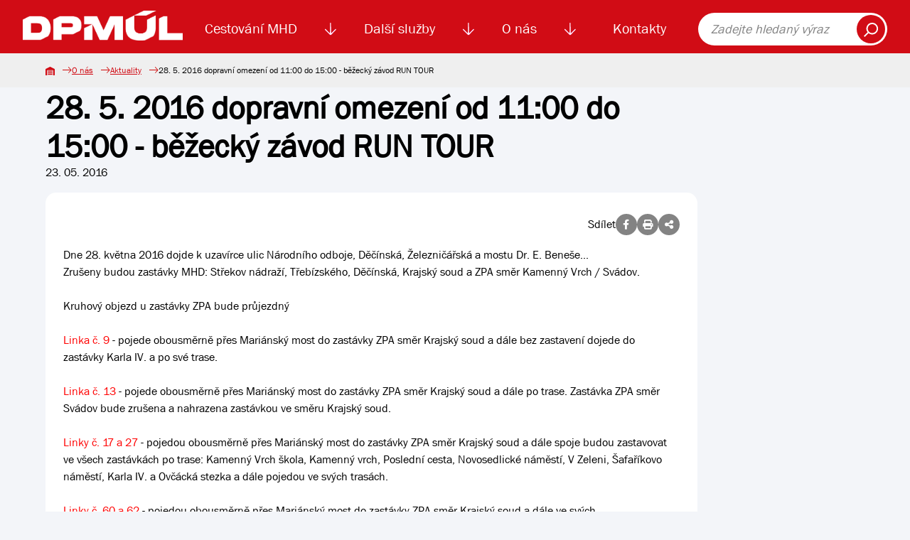

--- FILE ---
content_type: text/html; charset=UTF-8
request_url: https://dpmul.cz/o-nas/aktuality/28-5-2016-dopravni-omezeni-od-11-00-do-15-00-bezecky-zavod-run-tour-216048
body_size: 5825
content:
<!DOCTYPE html>
<html lang="cs">

<head>
    <title>28. 5. 2016 dopravní omezení od 11:00 do 15:00 - běžecký závod RUN TOUR | Dopravní podnik města Ústí nad Labem</title>
    <meta name="description" content="Dne 28. května 2016 dojde k uzavírce ulic Národního odboje, Děčínská, Železničářská a mostu Dr. E. Beneše...">
    <meta name="Keywords" content="Aktuality, události, novinky, zprávy, informace, novinky, 28. 5. 2016 dopravní omezení od 11:00 do 15:00 - běžecký závod RUN TOUR">
    <meta charset="utf-8">
    <link rel="shortcut icon" href="/favicon.svg">
    <link rel="mask-icon" href="/safari-pinned-tab.svg" color="#d10c15">
    <link rel="apple-touch-icon" sizes="180x180" href="/apple-touch-icon.png">
    <link rel="apple-touch-icon-precomposed" sizes="180x180" href="/apple-touch-icon-precomposed.png">
    <link rel="manifest" href="/site.webmanifest">
    <meta name="msapplication-TileColor" content="#d10c15">

                <meta name="robots" content="index, follow">
                <link rel="canonical" href="https://dpmul.cz/o-nas/aktuality/28-5-2016-dopravni-omezeni-od-11-00-do-15-00-bezecky-zavod-run-tour-216048"/>
    
            <meta property="og:url" content="https://dpmul.cz/o-nas/aktuality/28-5-2016-dopravni-omezeni-od-11-00-do-15-00-bezecky-zavod-run-tour-216048"/>
    
            <meta property="og:type" content="article"/>
    
        <meta property="og:title" content="28. 5. 2016 dopravní omezení od 11:00 do 15:00 - běžecký závod RUN TOUR | Dopravní podnik města Ústí nad Labem"/>

            <meta property="og:locale" content="cs_CZ"/>
    
            <meta property="og:description" content="Dne 28. května 2016 dojde k uzavírce ulic Národního odboje, Děčínská, Železničářská a mostu Dr. E. Beneše..."/>
    
            <meta property="og:image" content="https://dpmul.cz/media/cache/article_thumbnail/uploads/elfinder/news/icon/7489.jpg"/>
    
    <script type="application/ld+json">{"@context":"https:\/\/schema.org","@type":"Article","name":"28. 5. 2016 dopravní omezení od 11:00 do 15:00 - běžecký závod RUN TOUR","inLanguage":"cs","articleBody":"Dne 28. května 2016 dojde k uzavírce ulic Národního odboje, Děčínská, Železničářská a mostu Dr. E. Beneše...Zrušeny budou zastávky MHD: Střekov nádraží, Třebízského, Děčínská, Krajský soud a ZPA směr Kamenný Vrch \/ Svádov.Kruhový objezd u zastávky ZPA bude průjezdnýLinka č. 9 - pojede obousměrně přes Mariánský most do zastávky ZPA směr Krajský soud a dále bez zastavení dojede do zastávky Karla IV. a po své trase.Linka č. 13 - pojede obousměrně přes Mariánský most do zastávky ZPA směr Krajský soud a dále po trase. Zastávka ZPA směr Svádov bude zrušena a nahrazena zastávkou ve směru Krajský soud.Linky č. 17 a 27 - pojedou obousměrně přes Mariánský most do zastávky ZPA směr Krajský soud a dále spoje budou zastavovat ve všech zastávkách po trase: Kamenný Vrch škola, Kamenný vrch, Poslední cesta, Novosedlické náměstí, V Zeleni, Šafaříkovo náměstí, Karla IV. a Ovčácká stezka a dále pojedou ve svých trasách. Linky č. 60 a 62 - pojedou obousměrně přes Mariánský most do zastávky ZPA směr Krajský soud a dále ve svých trasách. Zastávka ZPA směr Kamenný Vrch bude zrušena a nahrazena zastávkou ve směru Krajský soud.      Na dotčených linkách může docházet vlivem objízdné trasy ke zpoždění spojů.Na trolejbusových linkách číslo 60 a 62 bude od ranního výjezdu zavedena náhradní autobusová doprava.Omlouváme se cestujícím za případné komplikace.Mapka v PDF zde\r\n\r\n \r\n","image":["https:\/\/dpmul.cz\/uploads\/elfinder\/news\/icon\/7489.jpg"],"url":"https:\/\/dpmul.cz\/o-nas\/aktuality\/28-5-2016-dopravni-omezeni-od-11-00-do-15-00-bezecky-zavod-run-tour-216048"}</script>

    <meta name="viewport" content="width=device-width, initial-scale=1, shrink-to-fit=no">
    <link rel="stylesheet" href="/build/index.dd78e53e.css"><link rel="stylesheet" href="/build/lightbox.753a1f6a.css"><link rel="modulepreload" href="/build/bootstrap.esm.c2f5843a.js">
    <link rel="stylesheet" href="/build/index.00ac06c0.css"><link rel="modulepreload" href="/build/lightbox.82cc6b87.js"><link rel="modulepreload" href="/build/bootstrap.esm.c2f5843a.js">
     </head>

<body>
<a href="#search" class="skip-link">Přeskočit na vyhledávání obsahu</a>
<a href="#main-content" class="skip-link">Přeskočit na hlavní obsah</a>

<nav class="navbar navbar-expand-xl d-print-none">
    <div class="container">
        <a class="navbar-brand" href="https://dpmul.cz/">
            <img src="https://dpmul.cz/media/cache/logo/img/logo/logo_white_cropped.png" alt="Logo DPmÚL">
        </a>
        <div class="collapse navbar-collapse" id="navbarSupportedContent">
            <ul class="navbar-nav">
                                    <li class="nav-item">
                            <a class="nav-link"        href="/cestovani-mhd">Cestování MHD
            </a>
            <img class="nav-item__toggler js-nav-item__toggler ps-1 pe-1"
             src="/img/icon--arrow-down.svg"
             alt="Zobrazení menu">
                                <div class="navbar__submenu">
                                                            <a tabindex="-1" class="navbar__submenu-item"                    href="/uzavreni-mostu-dr.-e.-benese">
                                            <img src="/uploads/d82760b2b753251c1debbb76e0bca4499798609e6dd9f12b21b9ea1b94f17e3f.jpg"
                             alt="">
                                        Uzavření mostu Dr. E. Beneše
                                    </a>
                                                                                                <a tabindex="-1" class="navbar__submenu-item"                    href="/cestovani-mhd/koupit-jizdenku">
                                            <img src="/img/navigation__icon--automat.svg" alt="">
                                        Koupit jízdenku
                                    </a>
                                                                                                <a tabindex="-1" class="navbar__submenu-item"                    href="/cestovani-mhd/jizdne-mhd">
                                            <img src="/img/navigation__icon--calc.svg" alt="">
                                        Jízdné MHD
                                    </a>
                                                                                                <a tabindex="-1" class="navbar__submenu-item"                    href="/cestovani-mhd/e-jizdenka">
                                            <img src="/img/navigation__icon--cards.svg" alt="">
                                        El. jízdenka (EOS)
                                    </a>
                                                                                                <a tabindex="-1" class="navbar__submenu-item"                    href="/cestovani-mhd/podminky-prepravy">
                                            <img src="/uploads/98f4c3bbcade3827f41ca4eac7efc691f2aa87e6413cc0c79e3043abb67e1c17.jpg"
                             alt="">
                                        Podmínky přepravy
                                    </a>
            
            <div class="navbar__submenu-links">
                                                                                                                                                                <a tabindex="-1" href="/cestovani-mhd/zakaznicke-a-informacni-centrum"
                            >Zákaznické centrum
                                            </a>
                                                                                                                                                                <a tabindex="-1" href="/pristupne-zastavky"
                            >Přístupné zastávky
                                            </a>
                                                                                                <a tabindex="-1" href="/cestovani-mhd/vyhledat-spojeni"
                            >Vyhledat spojení
                                            </a>
                                                                                                <a tabindex="-1" href="/cestovani-mhd/vyhledat-spojeni?tab=jizdni-rady"
                            >Jízdní řády
                                            </a>
                                                                                                                                                                <a tabindex="-1" href="/cestovani-mhd/dalsi-informace-o-cestovani-mhd"
                            >Další informace o cestování MHD
                                            </a>
                                                                                                                    <a tabindex="-1" href="/cestovani-mhd/ztraty-a-nalezy"
                            >Ztráty a nálezy
                                            </a>
                                                                                                                                                                <a tabindex="-1" href="/sezonni-turisticke-linky"
                            >Sezónní turistické linky
                                            </a>
                            </div>

        </div>
    
                    </li>
                                    <li class="nav-item">
                            <a class="nav-link"        href="/dalsi-sluzby">Další služby
            </a>
            <img class="nav-item__toggler js-nav-item__toggler ps-1 pe-1"
             src="/img/icon--arrow-down.svg"
             alt="Zobrazení menu">
                                <div class="navbar__submenu">
                                                                                                <a tabindex="-1" class="navbar__submenu-item"                    href="/dalsi-sluzby/lanova-draha">
                                            <img src="/img/navigation__icon--rope.svg" alt="">
                                        Lanová dráha
                                    </a>
                                                                                                <a tabindex="-1" class="navbar__submenu-item"                    href="/dalsi-sluzby/reklama">
                                            <img src="/img/navigation__icon--promotion.svg" alt="">
                                        Reklama
                                    </a>
                                                                                                <a tabindex="-1" class="navbar__submenu-item"                    href="/dalsi-sluzby/smluvni-preprava">
                                            <img src="/uploads/c3a648a003ccd37342edaa576c510eacce6b73cf559b2d279239b9abec759f61.png"
                             alt="">
                                        Smluvní doprava
                                    </a>
                                                                                                <a tabindex="-1" class="navbar__submenu-item"                    href="/dalsi-sluzby/autoskola">
                                            <img src="/img/navigation__icon--driving-pass.svg" alt="">
                                        Autoškola
                                    </a>
                                                                                                <a tabindex="-1" class="navbar__submenu-item"                    href="/dalsi-sluzby/odtahova-sluzba">
                                            <img src="/img/navigation__icon--service.svg" alt="">
                                        Odtahová služba
                                    </a>
            
            <div class="navbar__submenu-links">
                                                                                                                                                                <a tabindex="-1" href="/dalsi-sluzby/verejne-osvetleni"
                            >Veřejné osvětlení
                                            </a>
                                                                                                                                                                <a tabindex="-1" href="/dalsi-sluzby/prodej-phm"
                            >Prodej PHM
                                            </a>
                                                                                                                                                                <a tabindex="-1" href="/dalsi-sluzby/pronajem-plosiny"
                            >Pronájem plošiny
                                            </a>
                                                                                                                                                                <a tabindex="-1" href="/dalsi-sluzby/myci-linka"
                            >Automatická mycí linka
                                            </a>
                                                                                                                                                                <a tabindex="-1" href="/dalsi-sluzby/mereni-emisi"
                            >Měření emisí
                                            </a>
                                                                                                                                                                <a tabindex="-1" href="/stanoviska"
                            >Stanoviska
                                            </a>
                            </div>

        </div>
    
                    </li>
                                    <li class="nav-item">
                            <a class="nav-link"        href="/o-nas">O nás
            </a>
            <img class="nav-item__toggler js-nav-item__toggler ps-1 pe-1"
             src="/img/icon--arrow-down.svg"
             alt="Zobrazení menu">
                                <div class="navbar__submenu">
                                                                                                <a tabindex="-1" class="navbar__submenu-item"                    href="/o-nas/zakladni-udaje">
                                            <img src="/img/navigation__icon--building.svg" alt="">
                                        Základní údaje
                                    </a>
                                                            <a tabindex="-1" class="navbar__submenu-item"                    href="/o-nas/aktuality">
                                            <img src="/img/navigation__icon--news.svg" alt="">
                                        Aktuality
                                    </a>
                                                                                                <a tabindex="-1" class="navbar__submenu-item"                    href="/o-nas/vyberova-rizeni">
                                            <img src="/img/navigation__icon--paragraph.svg" alt="">
                                        Výběrová řízení
                                    </a>
                                                            <a tabindex="-1" class="navbar__submenu-item"                    href="/o-nas/kariera">
                                            <img src="/img/navigation__icon--users.svg" alt="">
                                        Kariéra
                                    </a>
                                                                                                <a tabindex="-1" class="navbar__submenu-item"                    href="/o-nas/tiskove-zpravy">
                                            <img src="/img/navigation__icon--files.svg" alt="">
                                        Tiskové zprávy
                                    </a>
            
            <div class="navbar__submenu-links">
                                                                                                <a tabindex="-1" href="/o-nas/vyrocni-zpravy"
                            >Výroční zprávy
                                            </a>
                                                                                                                                                                <a tabindex="-1" href="/o-nas/gdpr"
                            >GDPR
                                            </a>
                                                                                                                                                                <a tabindex="-1" href="/o-nas/dotace"
                            >Dotace
                                            </a>
                                                                                                                    <a tabindex="-1" href="https://skeleton.dpmul.cz/"
                             target="_blank" >Služební informace
                                                    <span class="sr-only">(v novém okně)</span>
                                            </a>
                                                                                                                                                                <a tabindex="-1" href="/ostatni"
                            >Ostatní
                                            </a>
                            </div>

        </div>
    
                    </li>
                                    <li class="nav-item">
                            <a class="nav-link"        href="/kontakty">Kontakty
            </a>
    
                    </li>
                            </ul>
            <form class="navbar__search" role="search" action="https://dpmul.cz/vyhledavani">
                <label class="sr-only" for="search" style="color: black;">Fulltext vyhledávání</label>
                <input type="search" id="search" placeholder="Zadejte hledaný výraz">
                <button type="submit"><img src="/img/icon--search.svg" alt="Vyhledat"></button>
            </form>
        </div>
        <button class="navbar-toggler" type="button" data-bs-toggle="collapse" data-bs-target="#navbarSupportedContent"
                aria-controls="navbarSupportedContent" aria-expanded="false" aria-label="Toggle navigation">
            <span class="navbar-toggler-icon"></span>
        </button>
    </div>
</nav>




<main id="main-content" aria-label="Hlavní obsah">
        <nav class="breadcrumb d-print-none">
    <div class="breadcrumb__container">
        <a class="breadcrumb__item" href="https://dpmul.cz/"><img
                    src="/img/breadcrumb__home.svg" alt="Domů"></a>
                                    <a class="breadcrumb__item" href="/o-nas">O nás</a>
                                                <a class="breadcrumb__item"
                   href="https://dpmul.cz/o-nas/aktuality">Aktuality</a>
                                                <span class="breadcrumb__item">28. 5. 2016 dopravní omezení od 11:00 do 15:00 - běžecký závod RUN TOUR</span>
                        </div>
</nav>
    <div class="container">
        <article class="basic">
            <div class="row mb-5">
                <div class="col col-lg-80">
                    <div class="d-none d-print-inline">
                        <img src="/img/logo/logo_bar.svg" style="width: 100px" class="mb-2" alt="Logo DPmÚL">
                    </div>
                    <header class="basic__header mb-0">
                        <h1>28. 5. 2016 dopravní omezení od 11:00 do 15:00 - běžecký závod RUN TOUR</h1>
                    </header>
                    <div class="mb-3">23. 05. 2016</div>
                    <div class="white-card">
                            <div class="share d-print-none">
        Sdílet
        <a id="fb_share" class="detail__icon" href=""><i class="fa-brands fa-facebook-f"></i></a>
        <a id="print" class="detail__icon" href=""><i class="fa-solid fa-print"></i></a>
        <button class="detail__icon" data-bs-toggle="modal" data-bs-target="#shareModal">
            <i class="fa-solid fa-share-nodes"></i>
        </button>
    </div>


                        <div class="news-body">
                            <div id="mcol">Dne 28. května 2016 dojde k uzavírce ulic Národního odboje, Děčínská, Železničářská a mostu Dr. E. Beneše...<div><div>Zrušeny budou zastávky MHD: Střekov nádraží, Třebízského, Děčínská, Krajský soud a ZPA směr Kamenný Vrch / Svádov.</div><div><br></div><div>Kruhový objezd u zastávky ZPA bude průjezdný</div><div><br></div><div><font color="#ff0000">Linka č. 9</font> - pojede obousměrně přes Mariánský most do zastávky ZPA směr Krajský soud a dále bez zastavení dojede do zastávky Karla IV. a po své trase.</div><div><br></div><div><font color="#ff0000">Linka č. 13</font> - pojede obousměrně přes Mariánský most do zastávky ZPA směr Krajský soud a dále po trase. Zastávka ZPA směr Svádov bude zrušena a nahrazena zastávkou ve směru Krajský soud.</div><div><br></div><div><font color="#ff0000">Linky č. 17 a 27</font> - pojedou obousměrně přes Mariánský most do zastávky ZPA směr Krajský soud a dále spoje budou zastavovat ve všech zastávkách po trase: Kamenný Vrch škola, Kamenný vrch, Poslední cesta, Novosedlické náměstí, V Zeleni, Šafaříkovo náměstí, Karla IV. a Ovčácká stezka a dále pojedou ve svých trasách.</div><div> </div><div><font color="#ff0000">Linky č. 60 a 62</font> - pojedou obousměrně přes Mariánský most do zastávky ZPA směr Krajský soud a dále ve svých trasách. Zastávka ZPA směr Kamenný Vrch bude zrušena a nahrazena zastávkou ve směru Krajský soud.      </div><div><br></div><div><div>Na dotčených linkách může docházet vlivem objízdné trasy ke zpoždění spojů.</div></div><div><br></div><div>Na trolejbusových linkách číslo 60 a 62 bude od ranního výjezdu zavedena náhradní autobusová doprava.</div><div><br></div><div>Omlouváme se cestujícím za případné komplikace.</div><div><br></div><div><font color="#ff0000"><strong><u><a href="/uploads/elfinder/news/file/7492_Uzav%C3%ADrka%20St%C5%99ekov_2016-05-28_RUNTOUR.pdf" target="_blank">Mapka v PDF zde</a></u></strong></font></div><div><br></div><div><p><img alt="" width="478" height="337" src="/uploads/elfinder/news/image/7491.jpg"><br></p></div><div><br></div></div>

 
</div>
                        </div>
                    </div>
                </div>
            </div>
        </article>

    </div>
        <div class="modal share__modal fade" id="shareModal" tabindex="-1" aria-labelledby="shareModalLabel" aria-hidden="true">
        <div class="modal-dialog modal-lg modal-dialog-centered">
            <div class="modal-content">
                <div class="modal-header">
                    <h2 class="modal-title" id="shareModalLabel">Sdílet</h2>
                    <button type="button" class="close" data-bs-dismiss="modal" data-dismiss="modal">×</button>
                </div>
                <div class="modal-body">
                    <form class="form text-center">
                        <div class="my-2">
                            <input class="form-control"
                                   value="https://dpmul.cz/o-nas/aktuality/28-5-2016-dopravni-omezeni-od-11-00-do-15-00-bezecky-zavod-run-tour-216048" readonly>
                        </div>
                        <a id="copy_clipboard" class="btn btn-primary btn-shadow" href="javascript:;">Kopírovat odkaz</a>
                    </form>
                </div>
            </div>
        </div>
    </div>

</main>

<div id="lightbox" class="lightbox"></div>
<div class="modal" id="success_modal" tabindex="-1">
    <div class="modal-dialog modal-dialog-centered">
        <div class="modal-content">
            <div class="modal-header">
                <h5 class="modal-title">Akce byla úspěšná</h5>
                <button type="button" class="btn-close" data-bs-dismiss="modal" aria-label="Close"></button>
            </div>
            <div class="modal-body">
                <p></p>
            </div>
        </div>
    </div>
</div>
<footer class="footer d-print-none">
    <section class="newsletter">
    <div class="newsletter-banner">
        <h2>Chci vědět všechny informace o dopravě</h2>
        <button class="btn btn-primary" id="newsletter_toggle" type="button">Přihlásit se k odběru</button>
    </div>
</section>

<div id="newsletter-modal" class="modal fade" role="dialog" aria-hidden="true">
    <div class="modal-dialog">
        <!-- Newsletter modal content-->
        <div class="modal-content">
            <div class="modal-header">
                <button type="button" class="close" data-bs-dismiss="modal" data-dismiss="modal">×</button>
                <h2 class="modal-title">Přihlaste se k odběru informací</h2>
            </div>
            <div class="modal-body">
                <form name="newsletter_contact" method="post" action="/api/newsletter/subscribe" class="form">
<div class="form__group">
    <label for="newsletter_contact_email" class="required">E-mail</label>
    <input type="text" id="newsletter_contact_email" name="newsletter_contact[email]" required="required" placeholder="@" aria-required="true" />
    
</div>
<div class="">
    <div class="row">
        <div class="col">
            <input type="checkbox" id="newsletter_contact_infoNews" name="newsletter_contact[infoNews]" value="1" />
            <label for="newsletter_contact_infoNews">Chci odebírat Novinky</label>
        </div>
    </div>
</div>
<div class="">
    <div class="row">
        <div class="col">
            <input type="checkbox" id="newsletter_contact_infoTransport" name="newsletter_contact[infoTransport]" value="1" />
            <label for="newsletter_contact_infoTransport">Chci odebírat Aktuality z dopravy</label>
            
        </div>
    </div>
</div>
<div class="">
    <input type="checkbox" id="souhlasNewsletter" name="souhlasNewsletter" required="required" aria-required="true">
    <label for="souhlasNewsletter">
        Souhlasím se zpracováním
        <a target="_blank" href="/o-nas/gdpr">osobních údajů</a>
    </label>
</div>
<div class="">
    <div class="row">
        <div class="col">
                <script src="https://challenges.cloudflare.com/turnstile/v0/api.js" defer></script>
    
    <div class="cf-turnstile"
         data-sitekey="0x4AAAAAAACMadFIh_Xwdgne" data-action="newsletterContact"data-theme="auto"class="cf-turnstile" ></div>

            
            
        </div>
    </div>
</div>


<button class="btn btn-primary"
        title="Odebírat dopravní informace">Odebírat dopravní informace
</button>
<input type="hidden" id="newsletter_contact__token" name="newsletter_contact[_token]" value="6a6e8dcb79e293797eaba1ef1.2ON4cqX3EYxGKq5t6Eyxc7Daajgl4Zxd9U4irwN--YY.iIgOJ5GCJ-IJX8Q1q336JtyULF5Pm8oIuH4Sn0IsnvyZpiI9yr53oSBt_w" /></form>
            </div>
        </div>
    </div>
</div>
    <div class="container pt-4">
        <div class="row">
            <div class="col-100 col-sm-50 col-lg-33 py-3">
                <div class="footer__logos">
                    <a href="https://dpmul.cz/"><img
                                src="/img/logo/logo_bar.svg"
                                alt="Logo DPmÚL"></a>
                    <a href="https://www.sdp-cr.cz/"><img src="/img/footer__logo--sdp.png"
                                                          alt="Logo Sdružení dopravních podniků ČR"></a>
                </div>
            </div>
            <div class="col-100 col-sm-50 col-lg-33 py-3">
                <h3>Odkazy</h3>
                <nav class="footer__nav">
                    <a href="/kamerovy-system-ve-vozidlech">Kamerový systém</a>
                    <a href="/o-nas/gdpr">GDPR - Ochrana osobních údajů </a>
                    <a target="_blank" href="https://skeleton.dpmul.cz/" aria-label="Služební informace">Služební informace</a>
                    <a href="/prohlaseni-o-pristupnosti/">Prohlášení o přístupnosti</a>
                </nav>
            </div>
            <div class="col-100 col-sm-50 col-lg-33 py-3">
                <h3>Kontaktujte nás</h3>
                <div class="info"><strong role="none">BEZPLATNÁ INFOLINKA</strong> <a href="tel:800100613" class="footer__tel">800
                        100 613</a><br>
                </div>
                <p class="footer__info">(pracovní dny 6 - 18 hodin)</p>
                <div class="footer__button"><a class="btn btn-primary" href="https://dpmul.cz/kontakty/dotazy-a-reklamace">Dotazy
                        a reklamace</a></div>
                <div class="footer__social">
                    <a href="https://cs-cz.facebook.com/dopravnipodnikmestaustinadlabem/"><img
                                src="/img/footer__social--facebook.svg" alt="DPmÚL na Facebooku"></a>
                    <a href="https://www.youtube.com/@dopravnipodnikmestaustinad1990/videos"><img
                                src="/img/footer__social--youtube.svg" alt="DPmÚL na Youtube"></a>
                    <a href="https://www.instagram.com/dopravni_podnik_mesta_ul/"><img style="height: 27px"
                                                                                       src="/img/footer__social--instagram.png"
                                                                                       alt="DPmÚL na Instagramu"></a>
                </div>
            </div>
        </div>
    </div>
    <div class="footer__copyright">
        © 2026 Dopravní podnik města Ústí nad Labem a.s.
    </div>
</footer>
<script src="/build/template.4c39c1fe.js" type="module"></script>
<script src="/build/app.6e66210b.js" type="module"></script>
</body>

</html>

--- FILE ---
content_type: text/css
request_url: https://dpmul.cz/build/index.dd78e53e.css
body_size: 35451
content:
@charset "UTF-8";@import"https://fonts.googleapis.com/css2?family=Inter:wght@300;400;500;600;700;900&display=swap";/*!
 * Bootstrap v5.1.1 (https://getbootstrap.com/)
 * Copyright 2011-2021 The Bootstrap Authors
 * Copyright 2011-2021 Twitter, Inc.
 * Licensed under MIT (https://github.com/twbs/bootstrap/blob/main/LICENSE)
 */:root{--bs-blue: #0d6efd;--bs-indigo: #6610f2;--bs-purple: #6f42c1;--bs-pink: #d63384;--bs-red: #dc3545;--bs-orange: #fd7e14;--bs-yellow: #ffc107;--bs-green: #198754;--bs-teal: #20c997;--bs-cyan: #0dcaf0;--bs-white: #fff;--bs-gray: #6c757d;--bs-gray-dark: #343a40;--bs-gray-100: #f8f9fa;--bs-gray-200: #e9ecef;--bs-gray-300: #dee2e6;--bs-gray-400: #ced4da;--bs-gray-500: #adb5bd;--bs-gray-600: #6c757d;--bs-gray-700: #495057;--bs-gray-800: #343a40;--bs-gray-900: #212529;--bs-primary: #0d6efd;--bs-secondary: #6c757d;--bs-success: #198754;--bs-info: #0dcaf0;--bs-warning: #ffc107;--bs-danger: #dc3545;--bs-light: #f8f9fa;--bs-dark: #212529;--bs-primary-rgb: 13, 110, 253;--bs-secondary-rgb: 108, 117, 125;--bs-success-rgb: 25, 135, 84;--bs-info-rgb: 13, 202, 240;--bs-warning-rgb: 255, 193, 7;--bs-danger-rgb: 220, 53, 69;--bs-light-rgb: 248, 249, 250;--bs-dark-rgb: 33, 37, 41;--bs-white-rgb: 255, 255, 255;--bs-black-rgb: 0, 0, 0;--bs-body-color-rgb: 33, 37, 41;--bs-body-bg-rgb: 255, 255, 255;--bs-font-sans-serif: system-ui, -apple-system, "Segoe UI", Roboto, "Helvetica Neue", Arial, "Noto Sans", "Liberation Sans", sans-serif, "Apple Color Emoji", "Segoe UI Emoji", "Segoe UI Symbol", "Noto Color Emoji";--bs-font-monospace: SFMono-Regular, Menlo, Monaco, Consolas, "Liberation Mono", "Courier New", monospace;--bs-gradient: linear-gradient(180deg, rgba(255, 255, 255, .15), rgba(255, 255, 255, 0));--bs-body-font-family: var(--bs-font-sans-serif);--bs-body-font-size: 1rem;--bs-body-font-weight: 400;--bs-body-line-height: 1.5;--bs-body-color: #212529;--bs-body-bg: #fff}*,*:before,*:after{box-sizing:border-box}@media (prefers-reduced-motion: no-preference){:root{scroll-behavior:smooth}}body{margin:0;font-family:var(--bs-body-font-family);font-size:var(--bs-body-font-size);font-weight:var(--bs-body-font-weight);line-height:var(--bs-body-line-height);color:var(--bs-body-color);text-align:var(--bs-body-text-align);background-color:var(--bs-body-bg);-webkit-text-size-adjust:100%;-webkit-tap-highlight-color:rgba(0,0,0,0)}hr{margin:1rem 0;color:inherit;background-color:currentColor;border:0;opacity:.25}hr:not([size]){height:1px}h6,.h6,h5,.h5,h4,.h4,h3,.h3,h2,.h2,h1,.h1{margin-top:0;margin-bottom:.5rem;font-weight:500;line-height:1.2}h1,.h1{font-size:calc(1.375rem + 1.5vw)}@media (min-width: 1200px){h1,.h1{font-size:2.5rem}}h2,.h2{font-size:calc(1.325rem + .9vw)}@media (min-width: 1200px){h2,.h2{font-size:2rem}}h3,.h3{font-size:calc(1.3rem + .6vw)}@media (min-width: 1200px){h3,.h3{font-size:1.75rem}}h4,.h4{font-size:calc(1.275rem + .3vw)}@media (min-width: 1200px){h4,.h4{font-size:1.5rem}}h5,.h5{font-size:1.25rem}h6,.h6{font-size:1rem}p{margin-top:0;margin-bottom:1rem}abbr[title],abbr[data-bs-original-title]{text-decoration:underline dotted;cursor:help;text-decoration-skip-ink:none}address{margin-bottom:1rem;font-style:normal;line-height:inherit}ol,ul{padding-left:2rem}ol,ul,dl{margin-top:0;margin-bottom:1rem}ol ol,ul ul,ol ul,ul ol{margin-bottom:0}dt{font-weight:700}dd{margin-bottom:.5rem;margin-left:0}blockquote{margin:0 0 1rem}b,strong{font-weight:bolder}small,.small{font-size:.875em}mark,.mark{padding:.2em;background-color:#fcf8e3}sub,sup{position:relative;font-size:.75em;line-height:0;vertical-align:baseline}sub{bottom:-.25em}sup{top:-.5em}a{color:#0d6efd;text-decoration:underline}a:hover{color:#0a58ca}a:not([href]):not([class]),a:not([href]):not([class]):hover{color:inherit;text-decoration:none}pre,code,kbd,samp{font-family:var(--bs-font-monospace);font-size:1em;direction:ltr;unicode-bidi:bidi-override}pre{display:block;margin-top:0;margin-bottom:1rem;overflow:auto;font-size:.875em}pre code{font-size:inherit;color:inherit;word-break:normal}code{font-size:.875em;color:#d63384;word-wrap:break-word}a>code{color:inherit}kbd{padding:.2rem .4rem;font-size:.875em;color:#fff;background-color:#212529;border-radius:.2rem}kbd kbd{padding:0;font-size:1em;font-weight:700}figure{margin:0 0 1rem}img,svg{vertical-align:middle}table{caption-side:bottom;border-collapse:collapse}caption{padding-top:.5rem;padding-bottom:.5rem;color:#6c757d;text-align:left}th{text-align:inherit;text-align:-webkit-match-parent}thead,tbody,tfoot,tr,td,th{border-color:inherit;border-style:solid;border-width:0}label{display:inline-block}button{border-radius:0}button:focus:not(:focus-visible){outline:0}input,button,select,optgroup,textarea{margin:0;font-family:inherit;font-size:inherit;line-height:inherit}button,select{text-transform:none}[role=button]{cursor:pointer}select{word-wrap:normal}select:disabled{opacity:1}[list]::-webkit-calendar-picker-indicator{display:none}button,[type=button],[type=reset],[type=submit]{-webkit-appearance:button}button:not(:disabled),[type=button]:not(:disabled),[type=reset]:not(:disabled),[type=submit]:not(:disabled){cursor:pointer}::-moz-focus-inner{padding:0;border-style:none}textarea{resize:vertical}fieldset{min-width:0;padding:0;margin:0;border:0}legend{float:left;width:100%;padding:0;margin-bottom:.5rem;font-size:calc(1.275rem + .3vw);line-height:inherit}@media (min-width: 1200px){legend{font-size:1.5rem}}legend+*{clear:left}::-webkit-datetime-edit-fields-wrapper,::-webkit-datetime-edit-text,::-webkit-datetime-edit-minute,::-webkit-datetime-edit-hour-field,::-webkit-datetime-edit-day-field,::-webkit-datetime-edit-month-field,::-webkit-datetime-edit-year-field{padding:0}::-webkit-inner-spin-button{height:auto}[type=search]{outline-offset:-2px;-webkit-appearance:textfield}::-webkit-search-decoration{-webkit-appearance:none}::-webkit-color-swatch-wrapper{padding:0}::file-selector-button{font:inherit}::-webkit-file-upload-button{font:inherit;-webkit-appearance:button}output{display:inline-block}iframe{border:0}summary{display:list-item;cursor:pointer}progress{vertical-align:baseline}[hidden]{display:none!important}.lead{font-size:1.25rem;font-weight:300}.display-1{font-size:calc(1.625rem + 4.5vw);font-weight:300;line-height:1.2}@media (min-width: 1200px){.display-1{font-size:5rem}}.display-2{font-size:calc(1.575rem + 3.9vw);font-weight:300;line-height:1.2}@media (min-width: 1200px){.display-2{font-size:4.5rem}}.display-3{font-size:calc(1.525rem + 3.3vw);font-weight:300;line-height:1.2}@media (min-width: 1200px){.display-3{font-size:4rem}}.display-4{font-size:calc(1.475rem + 2.7vw);font-weight:300;line-height:1.2}@media (min-width: 1200px){.display-4{font-size:3.5rem}}.display-5{font-size:calc(1.425rem + 2.1vw);font-weight:300;line-height:1.2}@media (min-width: 1200px){.display-5{font-size:3rem}}.display-6{font-size:calc(1.375rem + 1.5vw);font-weight:300;line-height:1.2}@media (min-width: 1200px){.display-6{font-size:2.5rem}}.list-unstyled,.list-inline{padding-left:0;list-style:none}.list-inline-item{display:inline-block}.list-inline-item:not(:last-child){margin-right:.5rem}.initialism{font-size:.875em;text-transform:uppercase}.blockquote{margin-bottom:1rem;font-size:1.25rem}.blockquote>:last-child{margin-bottom:0}.blockquote-footer{margin-top:-1rem;margin-bottom:1rem;font-size:.875em;color:#6c757d}.blockquote-footer:before{content:"\2014\a0"}.img-fluid{max-width:100%;height:auto}.img-thumbnail{padding:.25rem;background-color:#fff;border:1px solid #dee2e6;border-radius:.25rem;max-width:100%;height:auto}.figure{display:inline-block}.figure-img{margin-bottom:.5rem;line-height:1}.figure-caption{font-size:.875em;color:#6c757d}.container,.container-fluid,.container-xxl,.container-xl,.container-lg,.container-md,.container-sm{width:100%;padding-right:var(--bs-gutter-x, .75rem);padding-left:var(--bs-gutter-x, .75rem);margin-right:auto;margin-left:auto}@media (min-width: 576px){.container-sm,.container{max-width:540px}}@media (min-width: 768px){.container-md,.container-sm,.container{max-width:720px}}@media (min-width: 992px){.container-lg,.container-md,.container-sm,.container{max-width:960px}}@media (min-width: 1200px){.container-xl,.container-lg,.container-md,.container-sm,.container{max-width:1140px}}@media (min-width: 1400px){.container-xxl,.container-xl,.container-lg,.container-md,.container-sm,.container{max-width:1320px}}.row{--bs-gutter-x: 1.5rem;--bs-gutter-y: 0;display:flex;flex-wrap:wrap;margin-top:calc(var(--bs-gutter-y) * -1);margin-right:calc(var(--bs-gutter-x) * -.5);margin-left:calc(var(--bs-gutter-x) * -.5)}.row>*{flex-shrink:0;width:100%;max-width:100%;padding-right:calc(var(--bs-gutter-x) * .5);padding-left:calc(var(--bs-gutter-x) * .5);margin-top:var(--bs-gutter-y)}.col{flex:1 0 0%}.row-cols-auto>*{flex:0 0 auto;width:auto}.row-cols-1>*{flex:0 0 auto;width:100%}.row-cols-2>*{flex:0 0 auto;width:50%}.row-cols-3>*{flex:0 0 auto;width:33.3333333333%}.row-cols-4>*{flex:0 0 auto;width:25%}.row-cols-5>*{flex:0 0 auto;width:20%}.row-cols-6>*{flex:0 0 auto;width:16.6666666667%}.col-auto{flex:0 0 auto;width:auto}.col-1{flex:0 0 auto;width:1%}.col-2{flex:0 0 auto;width:2%}.col-3{flex:0 0 auto;width:3%}.col-4{flex:0 0 auto;width:4%}.col-5{flex:0 0 auto;width:5%}.col-6{flex:0 0 auto;width:6%}.col-7{flex:0 0 auto;width:7%}.col-8{flex:0 0 auto;width:8%}.col-9{flex:0 0 auto;width:9%}.col-10{flex:0 0 auto;width:10%}.col-11{flex:0 0 auto;width:11%}.col-12{flex:0 0 auto;width:12%}.col-13{flex:0 0 auto;width:13%}.col-14{flex:0 0 auto;width:14%}.col-15{flex:0 0 auto;width:15%}.col-16{flex:0 0 auto;width:16%}.col-17{flex:0 0 auto;width:17%}.col-18{flex:0 0 auto;width:18%}.col-19{flex:0 0 auto;width:19%}.col-20{flex:0 0 auto;width:20%}.col-21{flex:0 0 auto;width:21%}.col-22{flex:0 0 auto;width:22%}.col-23{flex:0 0 auto;width:23%}.col-24{flex:0 0 auto;width:24%}.col-25{flex:0 0 auto;width:25%}.col-26{flex:0 0 auto;width:26%}.col-27{flex:0 0 auto;width:27%}.col-28{flex:0 0 auto;width:28%}.col-29{flex:0 0 auto;width:29%}.col-30{flex:0 0 auto;width:30%}.col-31{flex:0 0 auto;width:31%}.col-32{flex:0 0 auto;width:32%}.col-33{flex:0 0 auto;width:33%}.col-34{flex:0 0 auto;width:34%}.col-35{flex:0 0 auto;width:35%}.col-36{flex:0 0 auto;width:36%}.col-37{flex:0 0 auto;width:37%}.col-38{flex:0 0 auto;width:38%}.col-39{flex:0 0 auto;width:39%}.col-40{flex:0 0 auto;width:40%}.col-41{flex:0 0 auto;width:41%}.col-42{flex:0 0 auto;width:42%}.col-43{flex:0 0 auto;width:43%}.col-44{flex:0 0 auto;width:44%}.col-45{flex:0 0 auto;width:45%}.col-46{flex:0 0 auto;width:46%}.col-47{flex:0 0 auto;width:47%}.col-48{flex:0 0 auto;width:48%}.col-49{flex:0 0 auto;width:49%}.col-50{flex:0 0 auto;width:50%}.col-51{flex:0 0 auto;width:51%}.col-52{flex:0 0 auto;width:52%}.col-53{flex:0 0 auto;width:53%}.col-54{flex:0 0 auto;width:54%}.col-55{flex:0 0 auto;width:55%}.col-56{flex:0 0 auto;width:56%}.col-57{flex:0 0 auto;width:57%}.col-58{flex:0 0 auto;width:58%}.col-59{flex:0 0 auto;width:59%}.col-60{flex:0 0 auto;width:60%}.col-61{flex:0 0 auto;width:61%}.col-62{flex:0 0 auto;width:62%}.col-63{flex:0 0 auto;width:63%}.col-64{flex:0 0 auto;width:64%}.col-65{flex:0 0 auto;width:65%}.col-66{flex:0 0 auto;width:66%}.col-67{flex:0 0 auto;width:67%}.col-68{flex:0 0 auto;width:68%}.col-69{flex:0 0 auto;width:69%}.col-70{flex:0 0 auto;width:70%}.col-71{flex:0 0 auto;width:71%}.col-72{flex:0 0 auto;width:72%}.col-73{flex:0 0 auto;width:73%}.col-74{flex:0 0 auto;width:74%}.col-75{flex:0 0 auto;width:75%}.col-76{flex:0 0 auto;width:76%}.col-77{flex:0 0 auto;width:77%}.col-78{flex:0 0 auto;width:78%}.col-79{flex:0 0 auto;width:79%}.col-80{flex:0 0 auto;width:80%}.col-81{flex:0 0 auto;width:81%}.col-82{flex:0 0 auto;width:82%}.col-83{flex:0 0 auto;width:83%}.col-84{flex:0 0 auto;width:84%}.col-85{flex:0 0 auto;width:85%}.col-86{flex:0 0 auto;width:86%}.col-87{flex:0 0 auto;width:87%}.col-88{flex:0 0 auto;width:88%}.col-89{flex:0 0 auto;width:89%}.col-90{flex:0 0 auto;width:90%}.col-91{flex:0 0 auto;width:91%}.col-92{flex:0 0 auto;width:92%}.col-93{flex:0 0 auto;width:93%}.col-94{flex:0 0 auto;width:94%}.col-95{flex:0 0 auto;width:95%}.col-96{flex:0 0 auto;width:96%}.col-97{flex:0 0 auto;width:97%}.col-98{flex:0 0 auto;width:98%}.col-99{flex:0 0 auto;width:99%}.col-100{flex:0 0 auto;width:100%}.offset-1{margin-left:1%}.offset-2{margin-left:2%}.offset-3{margin-left:3%}.offset-4{margin-left:4%}.offset-5{margin-left:5%}.offset-6{margin-left:6%}.offset-7{margin-left:7%}.offset-8{margin-left:8%}.offset-9{margin-left:9%}.offset-10{margin-left:10%}.offset-11{margin-left:11%}.offset-12{margin-left:12%}.offset-13{margin-left:13%}.offset-14{margin-left:14%}.offset-15{margin-left:15%}.offset-16{margin-left:16%}.offset-17{margin-left:17%}.offset-18{margin-left:18%}.offset-19{margin-left:19%}.offset-20{margin-left:20%}.offset-21{margin-left:21%}.offset-22{margin-left:22%}.offset-23{margin-left:23%}.offset-24{margin-left:24%}.offset-25{margin-left:25%}.offset-26{margin-left:26%}.offset-27{margin-left:27%}.offset-28{margin-left:28%}.offset-29{margin-left:29%}.offset-30{margin-left:30%}.offset-31{margin-left:31%}.offset-32{margin-left:32%}.offset-33{margin-left:33%}.offset-34{margin-left:34%}.offset-35{margin-left:35%}.offset-36{margin-left:36%}.offset-37{margin-left:37%}.offset-38{margin-left:38%}.offset-39{margin-left:39%}.offset-40{margin-left:40%}.offset-41{margin-left:41%}.offset-42{margin-left:42%}.offset-43{margin-left:43%}.offset-44{margin-left:44%}.offset-45{margin-left:45%}.offset-46{margin-left:46%}.offset-47{margin-left:47%}.offset-48{margin-left:48%}.offset-49{margin-left:49%}.offset-50{margin-left:50%}.offset-51{margin-left:51%}.offset-52{margin-left:52%}.offset-53{margin-left:53%}.offset-54{margin-left:54%}.offset-55{margin-left:55%}.offset-56{margin-left:56%}.offset-57{margin-left:57%}.offset-58{margin-left:58%}.offset-59{margin-left:59%}.offset-60{margin-left:60%}.offset-61{margin-left:61%}.offset-62{margin-left:62%}.offset-63{margin-left:63%}.offset-64{margin-left:64%}.offset-65{margin-left:65%}.offset-66{margin-left:66%}.offset-67{margin-left:67%}.offset-68{margin-left:68%}.offset-69{margin-left:69%}.offset-70{margin-left:70%}.offset-71{margin-left:71%}.offset-72{margin-left:72%}.offset-73{margin-left:73%}.offset-74{margin-left:74%}.offset-75{margin-left:75%}.offset-76{margin-left:76%}.offset-77{margin-left:77%}.offset-78{margin-left:78%}.offset-79{margin-left:79%}.offset-80{margin-left:80%}.offset-81{margin-left:81%}.offset-82{margin-left:82%}.offset-83{margin-left:83%}.offset-84{margin-left:84%}.offset-85{margin-left:85%}.offset-86{margin-left:86%}.offset-87{margin-left:87%}.offset-88{margin-left:88%}.offset-89{margin-left:89%}.offset-90{margin-left:90%}.offset-91{margin-left:91%}.offset-92{margin-left:92%}.offset-93{margin-left:93%}.offset-94{margin-left:94%}.offset-95{margin-left:95%}.offset-96{margin-left:96%}.offset-97{margin-left:97%}.offset-98{margin-left:98%}.offset-99{margin-left:99%}.g-0,.gx-0{--bs-gutter-x: 0}.g-0,.gy-0{--bs-gutter-y: 0}.g-1,.gx-1{--bs-gutter-x: .25rem}.g-1,.gy-1{--bs-gutter-y: .25rem}.g-2,.gx-2{--bs-gutter-x: .5rem}.g-2,.gy-2{--bs-gutter-y: .5rem}.g-3,.gx-3{--bs-gutter-x: 1rem}.g-3,.gy-3{--bs-gutter-y: 1rem}.g-4,.gx-4{--bs-gutter-x: 1.5rem}.g-4,.gy-4{--bs-gutter-y: 1.5rem}.g-5,.gx-5{--bs-gutter-x: 3rem}.g-5,.gy-5{--bs-gutter-y: 3rem}@media (min-width: 576px){.col-sm{flex:1 0 0%}.row-cols-sm-auto>*{flex:0 0 auto;width:auto}.row-cols-sm-1>*{flex:0 0 auto;width:100%}.row-cols-sm-2>*{flex:0 0 auto;width:50%}.row-cols-sm-3>*{flex:0 0 auto;width:33.3333333333%}.row-cols-sm-4>*{flex:0 0 auto;width:25%}.row-cols-sm-5>*{flex:0 0 auto;width:20%}.row-cols-sm-6>*{flex:0 0 auto;width:16.6666666667%}.col-sm-auto{flex:0 0 auto;width:auto}.col-sm-1{flex:0 0 auto;width:1%}.col-sm-2{flex:0 0 auto;width:2%}.col-sm-3{flex:0 0 auto;width:3%}.col-sm-4{flex:0 0 auto;width:4%}.col-sm-5{flex:0 0 auto;width:5%}.col-sm-6{flex:0 0 auto;width:6%}.col-sm-7{flex:0 0 auto;width:7%}.col-sm-8{flex:0 0 auto;width:8%}.col-sm-9{flex:0 0 auto;width:9%}.col-sm-10{flex:0 0 auto;width:10%}.col-sm-11{flex:0 0 auto;width:11%}.col-sm-12{flex:0 0 auto;width:12%}.col-sm-13{flex:0 0 auto;width:13%}.col-sm-14{flex:0 0 auto;width:14%}.col-sm-15{flex:0 0 auto;width:15%}.col-sm-16{flex:0 0 auto;width:16%}.col-sm-17{flex:0 0 auto;width:17%}.col-sm-18{flex:0 0 auto;width:18%}.col-sm-19{flex:0 0 auto;width:19%}.col-sm-20{flex:0 0 auto;width:20%}.col-sm-21{flex:0 0 auto;width:21%}.col-sm-22{flex:0 0 auto;width:22%}.col-sm-23{flex:0 0 auto;width:23%}.col-sm-24{flex:0 0 auto;width:24%}.col-sm-25{flex:0 0 auto;width:25%}.col-sm-26{flex:0 0 auto;width:26%}.col-sm-27{flex:0 0 auto;width:27%}.col-sm-28{flex:0 0 auto;width:28%}.col-sm-29{flex:0 0 auto;width:29%}.col-sm-30{flex:0 0 auto;width:30%}.col-sm-31{flex:0 0 auto;width:31%}.col-sm-32{flex:0 0 auto;width:32%}.col-sm-33{flex:0 0 auto;width:33%}.col-sm-34{flex:0 0 auto;width:34%}.col-sm-35{flex:0 0 auto;width:35%}.col-sm-36{flex:0 0 auto;width:36%}.col-sm-37{flex:0 0 auto;width:37%}.col-sm-38{flex:0 0 auto;width:38%}.col-sm-39{flex:0 0 auto;width:39%}.col-sm-40{flex:0 0 auto;width:40%}.col-sm-41{flex:0 0 auto;width:41%}.col-sm-42{flex:0 0 auto;width:42%}.col-sm-43{flex:0 0 auto;width:43%}.col-sm-44{flex:0 0 auto;width:44%}.col-sm-45{flex:0 0 auto;width:45%}.col-sm-46{flex:0 0 auto;width:46%}.col-sm-47{flex:0 0 auto;width:47%}.col-sm-48{flex:0 0 auto;width:48%}.col-sm-49{flex:0 0 auto;width:49%}.col-sm-50{flex:0 0 auto;width:50%}.col-sm-51{flex:0 0 auto;width:51%}.col-sm-52{flex:0 0 auto;width:52%}.col-sm-53{flex:0 0 auto;width:53%}.col-sm-54{flex:0 0 auto;width:54%}.col-sm-55{flex:0 0 auto;width:55%}.col-sm-56{flex:0 0 auto;width:56%}.col-sm-57{flex:0 0 auto;width:57%}.col-sm-58{flex:0 0 auto;width:58%}.col-sm-59{flex:0 0 auto;width:59%}.col-sm-60{flex:0 0 auto;width:60%}.col-sm-61{flex:0 0 auto;width:61%}.col-sm-62{flex:0 0 auto;width:62%}.col-sm-63{flex:0 0 auto;width:63%}.col-sm-64{flex:0 0 auto;width:64%}.col-sm-65{flex:0 0 auto;width:65%}.col-sm-66{flex:0 0 auto;width:66%}.col-sm-67{flex:0 0 auto;width:67%}.col-sm-68{flex:0 0 auto;width:68%}.col-sm-69{flex:0 0 auto;width:69%}.col-sm-70{flex:0 0 auto;width:70%}.col-sm-71{flex:0 0 auto;width:71%}.col-sm-72{flex:0 0 auto;width:72%}.col-sm-73{flex:0 0 auto;width:73%}.col-sm-74{flex:0 0 auto;width:74%}.col-sm-75{flex:0 0 auto;width:75%}.col-sm-76{flex:0 0 auto;width:76%}.col-sm-77{flex:0 0 auto;width:77%}.col-sm-78{flex:0 0 auto;width:78%}.col-sm-79{flex:0 0 auto;width:79%}.col-sm-80{flex:0 0 auto;width:80%}.col-sm-81{flex:0 0 auto;width:81%}.col-sm-82{flex:0 0 auto;width:82%}.col-sm-83{flex:0 0 auto;width:83%}.col-sm-84{flex:0 0 auto;width:84%}.col-sm-85{flex:0 0 auto;width:85%}.col-sm-86{flex:0 0 auto;width:86%}.col-sm-87{flex:0 0 auto;width:87%}.col-sm-88{flex:0 0 auto;width:88%}.col-sm-89{flex:0 0 auto;width:89%}.col-sm-90{flex:0 0 auto;width:90%}.col-sm-91{flex:0 0 auto;width:91%}.col-sm-92{flex:0 0 auto;width:92%}.col-sm-93{flex:0 0 auto;width:93%}.col-sm-94{flex:0 0 auto;width:94%}.col-sm-95{flex:0 0 auto;width:95%}.col-sm-96{flex:0 0 auto;width:96%}.col-sm-97{flex:0 0 auto;width:97%}.col-sm-98{flex:0 0 auto;width:98%}.col-sm-99{flex:0 0 auto;width:99%}.col-sm-100{flex:0 0 auto;width:100%}.offset-sm-0{margin-left:0}.offset-sm-1{margin-left:1%}.offset-sm-2{margin-left:2%}.offset-sm-3{margin-left:3%}.offset-sm-4{margin-left:4%}.offset-sm-5{margin-left:5%}.offset-sm-6{margin-left:6%}.offset-sm-7{margin-left:7%}.offset-sm-8{margin-left:8%}.offset-sm-9{margin-left:9%}.offset-sm-10{margin-left:10%}.offset-sm-11{margin-left:11%}.offset-sm-12{margin-left:12%}.offset-sm-13{margin-left:13%}.offset-sm-14{margin-left:14%}.offset-sm-15{margin-left:15%}.offset-sm-16{margin-left:16%}.offset-sm-17{margin-left:17%}.offset-sm-18{margin-left:18%}.offset-sm-19{margin-left:19%}.offset-sm-20{margin-left:20%}.offset-sm-21{margin-left:21%}.offset-sm-22{margin-left:22%}.offset-sm-23{margin-left:23%}.offset-sm-24{margin-left:24%}.offset-sm-25{margin-left:25%}.offset-sm-26{margin-left:26%}.offset-sm-27{margin-left:27%}.offset-sm-28{margin-left:28%}.offset-sm-29{margin-left:29%}.offset-sm-30{margin-left:30%}.offset-sm-31{margin-left:31%}.offset-sm-32{margin-left:32%}.offset-sm-33{margin-left:33%}.offset-sm-34{margin-left:34%}.offset-sm-35{margin-left:35%}.offset-sm-36{margin-left:36%}.offset-sm-37{margin-left:37%}.offset-sm-38{margin-left:38%}.offset-sm-39{margin-left:39%}.offset-sm-40{margin-left:40%}.offset-sm-41{margin-left:41%}.offset-sm-42{margin-left:42%}.offset-sm-43{margin-left:43%}.offset-sm-44{margin-left:44%}.offset-sm-45{margin-left:45%}.offset-sm-46{margin-left:46%}.offset-sm-47{margin-left:47%}.offset-sm-48{margin-left:48%}.offset-sm-49{margin-left:49%}.offset-sm-50{margin-left:50%}.offset-sm-51{margin-left:51%}.offset-sm-52{margin-left:52%}.offset-sm-53{margin-left:53%}.offset-sm-54{margin-left:54%}.offset-sm-55{margin-left:55%}.offset-sm-56{margin-left:56%}.offset-sm-57{margin-left:57%}.offset-sm-58{margin-left:58%}.offset-sm-59{margin-left:59%}.offset-sm-60{margin-left:60%}.offset-sm-61{margin-left:61%}.offset-sm-62{margin-left:62%}.offset-sm-63{margin-left:63%}.offset-sm-64{margin-left:64%}.offset-sm-65{margin-left:65%}.offset-sm-66{margin-left:66%}.offset-sm-67{margin-left:67%}.offset-sm-68{margin-left:68%}.offset-sm-69{margin-left:69%}.offset-sm-70{margin-left:70%}.offset-sm-71{margin-left:71%}.offset-sm-72{margin-left:72%}.offset-sm-73{margin-left:73%}.offset-sm-74{margin-left:74%}.offset-sm-75{margin-left:75%}.offset-sm-76{margin-left:76%}.offset-sm-77{margin-left:77%}.offset-sm-78{margin-left:78%}.offset-sm-79{margin-left:79%}.offset-sm-80{margin-left:80%}.offset-sm-81{margin-left:81%}.offset-sm-82{margin-left:82%}.offset-sm-83{margin-left:83%}.offset-sm-84{margin-left:84%}.offset-sm-85{margin-left:85%}.offset-sm-86{margin-left:86%}.offset-sm-87{margin-left:87%}.offset-sm-88{margin-left:88%}.offset-sm-89{margin-left:89%}.offset-sm-90{margin-left:90%}.offset-sm-91{margin-left:91%}.offset-sm-92{margin-left:92%}.offset-sm-93{margin-left:93%}.offset-sm-94{margin-left:94%}.offset-sm-95{margin-left:95%}.offset-sm-96{margin-left:96%}.offset-sm-97{margin-left:97%}.offset-sm-98{margin-left:98%}.offset-sm-99{margin-left:99%}.g-sm-0,.gx-sm-0{--bs-gutter-x: 0}.g-sm-0,.gy-sm-0{--bs-gutter-y: 0}.g-sm-1,.gx-sm-1{--bs-gutter-x: .25rem}.g-sm-1,.gy-sm-1{--bs-gutter-y: .25rem}.g-sm-2,.gx-sm-2{--bs-gutter-x: .5rem}.g-sm-2,.gy-sm-2{--bs-gutter-y: .5rem}.g-sm-3,.gx-sm-3{--bs-gutter-x: 1rem}.g-sm-3,.gy-sm-3{--bs-gutter-y: 1rem}.g-sm-4,.gx-sm-4{--bs-gutter-x: 1.5rem}.g-sm-4,.gy-sm-4{--bs-gutter-y: 1.5rem}.g-sm-5,.gx-sm-5{--bs-gutter-x: 3rem}.g-sm-5,.gy-sm-5{--bs-gutter-y: 3rem}}@media (min-width: 768px){.col-md{flex:1 0 0%}.row-cols-md-auto>*{flex:0 0 auto;width:auto}.row-cols-md-1>*{flex:0 0 auto;width:100%}.row-cols-md-2>*{flex:0 0 auto;width:50%}.row-cols-md-3>*{flex:0 0 auto;width:33.3333333333%}.row-cols-md-4>*{flex:0 0 auto;width:25%}.row-cols-md-5>*{flex:0 0 auto;width:20%}.row-cols-md-6>*{flex:0 0 auto;width:16.6666666667%}.col-md-auto{flex:0 0 auto;width:auto}.col-md-1{flex:0 0 auto;width:1%}.col-md-2{flex:0 0 auto;width:2%}.col-md-3{flex:0 0 auto;width:3%}.col-md-4{flex:0 0 auto;width:4%}.col-md-5{flex:0 0 auto;width:5%}.col-md-6{flex:0 0 auto;width:6%}.col-md-7{flex:0 0 auto;width:7%}.col-md-8{flex:0 0 auto;width:8%}.col-md-9{flex:0 0 auto;width:9%}.col-md-10{flex:0 0 auto;width:10%}.col-md-11{flex:0 0 auto;width:11%}.col-md-12{flex:0 0 auto;width:12%}.col-md-13{flex:0 0 auto;width:13%}.col-md-14{flex:0 0 auto;width:14%}.col-md-15{flex:0 0 auto;width:15%}.col-md-16{flex:0 0 auto;width:16%}.col-md-17{flex:0 0 auto;width:17%}.col-md-18{flex:0 0 auto;width:18%}.col-md-19{flex:0 0 auto;width:19%}.col-md-20{flex:0 0 auto;width:20%}.col-md-21{flex:0 0 auto;width:21%}.col-md-22{flex:0 0 auto;width:22%}.col-md-23{flex:0 0 auto;width:23%}.col-md-24{flex:0 0 auto;width:24%}.col-md-25{flex:0 0 auto;width:25%}.col-md-26{flex:0 0 auto;width:26%}.col-md-27{flex:0 0 auto;width:27%}.col-md-28{flex:0 0 auto;width:28%}.col-md-29{flex:0 0 auto;width:29%}.col-md-30{flex:0 0 auto;width:30%}.col-md-31{flex:0 0 auto;width:31%}.col-md-32{flex:0 0 auto;width:32%}.col-md-33{flex:0 0 auto;width:33%}.col-md-34{flex:0 0 auto;width:34%}.col-md-35{flex:0 0 auto;width:35%}.col-md-36{flex:0 0 auto;width:36%}.col-md-37{flex:0 0 auto;width:37%}.col-md-38{flex:0 0 auto;width:38%}.col-md-39{flex:0 0 auto;width:39%}.col-md-40{flex:0 0 auto;width:40%}.col-md-41{flex:0 0 auto;width:41%}.col-md-42{flex:0 0 auto;width:42%}.col-md-43{flex:0 0 auto;width:43%}.col-md-44{flex:0 0 auto;width:44%}.col-md-45{flex:0 0 auto;width:45%}.col-md-46{flex:0 0 auto;width:46%}.col-md-47{flex:0 0 auto;width:47%}.col-md-48{flex:0 0 auto;width:48%}.col-md-49{flex:0 0 auto;width:49%}.col-md-50{flex:0 0 auto;width:50%}.col-md-51{flex:0 0 auto;width:51%}.col-md-52{flex:0 0 auto;width:52%}.col-md-53{flex:0 0 auto;width:53%}.col-md-54{flex:0 0 auto;width:54%}.col-md-55{flex:0 0 auto;width:55%}.col-md-56{flex:0 0 auto;width:56%}.col-md-57{flex:0 0 auto;width:57%}.col-md-58{flex:0 0 auto;width:58%}.col-md-59{flex:0 0 auto;width:59%}.col-md-60{flex:0 0 auto;width:60%}.col-md-61{flex:0 0 auto;width:61%}.col-md-62{flex:0 0 auto;width:62%}.col-md-63{flex:0 0 auto;width:63%}.col-md-64{flex:0 0 auto;width:64%}.col-md-65{flex:0 0 auto;width:65%}.col-md-66{flex:0 0 auto;width:66%}.col-md-67{flex:0 0 auto;width:67%}.col-md-68{flex:0 0 auto;width:68%}.col-md-69{flex:0 0 auto;width:69%}.col-md-70{flex:0 0 auto;width:70%}.col-md-71{flex:0 0 auto;width:71%}.col-md-72{flex:0 0 auto;width:72%}.col-md-73{flex:0 0 auto;width:73%}.col-md-74{flex:0 0 auto;width:74%}.col-md-75{flex:0 0 auto;width:75%}.col-md-76{flex:0 0 auto;width:76%}.col-md-77{flex:0 0 auto;width:77%}.col-md-78{flex:0 0 auto;width:78%}.col-md-79{flex:0 0 auto;width:79%}.col-md-80{flex:0 0 auto;width:80%}.col-md-81{flex:0 0 auto;width:81%}.col-md-82{flex:0 0 auto;width:82%}.col-md-83{flex:0 0 auto;width:83%}.col-md-84{flex:0 0 auto;width:84%}.col-md-85{flex:0 0 auto;width:85%}.col-md-86{flex:0 0 auto;width:86%}.col-md-87{flex:0 0 auto;width:87%}.col-md-88{flex:0 0 auto;width:88%}.col-md-89{flex:0 0 auto;width:89%}.col-md-90{flex:0 0 auto;width:90%}.col-md-91{flex:0 0 auto;width:91%}.col-md-92{flex:0 0 auto;width:92%}.col-md-93{flex:0 0 auto;width:93%}.col-md-94{flex:0 0 auto;width:94%}.col-md-95{flex:0 0 auto;width:95%}.col-md-96{flex:0 0 auto;width:96%}.col-md-97{flex:0 0 auto;width:97%}.col-md-98{flex:0 0 auto;width:98%}.col-md-99{flex:0 0 auto;width:99%}.col-md-100{flex:0 0 auto;width:100%}.offset-md-0{margin-left:0}.offset-md-1{margin-left:1%}.offset-md-2{margin-left:2%}.offset-md-3{margin-left:3%}.offset-md-4{margin-left:4%}.offset-md-5{margin-left:5%}.offset-md-6{margin-left:6%}.offset-md-7{margin-left:7%}.offset-md-8{margin-left:8%}.offset-md-9{margin-left:9%}.offset-md-10{margin-left:10%}.offset-md-11{margin-left:11%}.offset-md-12{margin-left:12%}.offset-md-13{margin-left:13%}.offset-md-14{margin-left:14%}.offset-md-15{margin-left:15%}.offset-md-16{margin-left:16%}.offset-md-17{margin-left:17%}.offset-md-18{margin-left:18%}.offset-md-19{margin-left:19%}.offset-md-20{margin-left:20%}.offset-md-21{margin-left:21%}.offset-md-22{margin-left:22%}.offset-md-23{margin-left:23%}.offset-md-24{margin-left:24%}.offset-md-25{margin-left:25%}.offset-md-26{margin-left:26%}.offset-md-27{margin-left:27%}.offset-md-28{margin-left:28%}.offset-md-29{margin-left:29%}.offset-md-30{margin-left:30%}.offset-md-31{margin-left:31%}.offset-md-32{margin-left:32%}.offset-md-33{margin-left:33%}.offset-md-34{margin-left:34%}.offset-md-35{margin-left:35%}.offset-md-36{margin-left:36%}.offset-md-37{margin-left:37%}.offset-md-38{margin-left:38%}.offset-md-39{margin-left:39%}.offset-md-40{margin-left:40%}.offset-md-41{margin-left:41%}.offset-md-42{margin-left:42%}.offset-md-43{margin-left:43%}.offset-md-44{margin-left:44%}.offset-md-45{margin-left:45%}.offset-md-46{margin-left:46%}.offset-md-47{margin-left:47%}.offset-md-48{margin-left:48%}.offset-md-49{margin-left:49%}.offset-md-50{margin-left:50%}.offset-md-51{margin-left:51%}.offset-md-52{margin-left:52%}.offset-md-53{margin-left:53%}.offset-md-54{margin-left:54%}.offset-md-55{margin-left:55%}.offset-md-56{margin-left:56%}.offset-md-57{margin-left:57%}.offset-md-58{margin-left:58%}.offset-md-59{margin-left:59%}.offset-md-60{margin-left:60%}.offset-md-61{margin-left:61%}.offset-md-62{margin-left:62%}.offset-md-63{margin-left:63%}.offset-md-64{margin-left:64%}.offset-md-65{margin-left:65%}.offset-md-66{margin-left:66%}.offset-md-67{margin-left:67%}.offset-md-68{margin-left:68%}.offset-md-69{margin-left:69%}.offset-md-70{margin-left:70%}.offset-md-71{margin-left:71%}.offset-md-72{margin-left:72%}.offset-md-73{margin-left:73%}.offset-md-74{margin-left:74%}.offset-md-75{margin-left:75%}.offset-md-76{margin-left:76%}.offset-md-77{margin-left:77%}.offset-md-78{margin-left:78%}.offset-md-79{margin-left:79%}.offset-md-80{margin-left:80%}.offset-md-81{margin-left:81%}.offset-md-82{margin-left:82%}.offset-md-83{margin-left:83%}.offset-md-84{margin-left:84%}.offset-md-85{margin-left:85%}.offset-md-86{margin-left:86%}.offset-md-87{margin-left:87%}.offset-md-88{margin-left:88%}.offset-md-89{margin-left:89%}.offset-md-90{margin-left:90%}.offset-md-91{margin-left:91%}.offset-md-92{margin-left:92%}.offset-md-93{margin-left:93%}.offset-md-94{margin-left:94%}.offset-md-95{margin-left:95%}.offset-md-96{margin-left:96%}.offset-md-97{margin-left:97%}.offset-md-98{margin-left:98%}.offset-md-99{margin-left:99%}.g-md-0,.gx-md-0{--bs-gutter-x: 0}.g-md-0,.gy-md-0{--bs-gutter-y: 0}.g-md-1,.gx-md-1{--bs-gutter-x: .25rem}.g-md-1,.gy-md-1{--bs-gutter-y: .25rem}.g-md-2,.gx-md-2{--bs-gutter-x: .5rem}.g-md-2,.gy-md-2{--bs-gutter-y: .5rem}.g-md-3,.gx-md-3{--bs-gutter-x: 1rem}.g-md-3,.gy-md-3{--bs-gutter-y: 1rem}.g-md-4,.gx-md-4{--bs-gutter-x: 1.5rem}.g-md-4,.gy-md-4{--bs-gutter-y: 1.5rem}.g-md-5,.gx-md-5{--bs-gutter-x: 3rem}.g-md-5,.gy-md-5{--bs-gutter-y: 3rem}}@media (min-width: 992px){.col-lg{flex:1 0 0%}.row-cols-lg-auto>*{flex:0 0 auto;width:auto}.row-cols-lg-1>*{flex:0 0 auto;width:100%}.row-cols-lg-2>*{flex:0 0 auto;width:50%}.row-cols-lg-3>*{flex:0 0 auto;width:33.3333333333%}.row-cols-lg-4>*{flex:0 0 auto;width:25%}.row-cols-lg-5>*{flex:0 0 auto;width:20%}.row-cols-lg-6>*{flex:0 0 auto;width:16.6666666667%}.col-lg-auto{flex:0 0 auto;width:auto}.col-lg-1{flex:0 0 auto;width:1%}.col-lg-2{flex:0 0 auto;width:2%}.col-lg-3{flex:0 0 auto;width:3%}.col-lg-4{flex:0 0 auto;width:4%}.col-lg-5{flex:0 0 auto;width:5%}.col-lg-6{flex:0 0 auto;width:6%}.col-lg-7{flex:0 0 auto;width:7%}.col-lg-8{flex:0 0 auto;width:8%}.col-lg-9{flex:0 0 auto;width:9%}.col-lg-10{flex:0 0 auto;width:10%}.col-lg-11{flex:0 0 auto;width:11%}.col-lg-12{flex:0 0 auto;width:12%}.col-lg-13{flex:0 0 auto;width:13%}.col-lg-14{flex:0 0 auto;width:14%}.col-lg-15{flex:0 0 auto;width:15%}.col-lg-16{flex:0 0 auto;width:16%}.col-lg-17{flex:0 0 auto;width:17%}.col-lg-18{flex:0 0 auto;width:18%}.col-lg-19{flex:0 0 auto;width:19%}.col-lg-20{flex:0 0 auto;width:20%}.col-lg-21{flex:0 0 auto;width:21%}.col-lg-22{flex:0 0 auto;width:22%}.col-lg-23{flex:0 0 auto;width:23%}.col-lg-24{flex:0 0 auto;width:24%}.col-lg-25{flex:0 0 auto;width:25%}.col-lg-26{flex:0 0 auto;width:26%}.col-lg-27{flex:0 0 auto;width:27%}.col-lg-28{flex:0 0 auto;width:28%}.col-lg-29{flex:0 0 auto;width:29%}.col-lg-30{flex:0 0 auto;width:30%}.col-lg-31{flex:0 0 auto;width:31%}.col-lg-32{flex:0 0 auto;width:32%}.col-lg-33{flex:0 0 auto;width:33%}.col-lg-34{flex:0 0 auto;width:34%}.col-lg-35{flex:0 0 auto;width:35%}.col-lg-36{flex:0 0 auto;width:36%}.col-lg-37{flex:0 0 auto;width:37%}.col-lg-38{flex:0 0 auto;width:38%}.col-lg-39{flex:0 0 auto;width:39%}.col-lg-40{flex:0 0 auto;width:40%}.col-lg-41{flex:0 0 auto;width:41%}.col-lg-42{flex:0 0 auto;width:42%}.col-lg-43{flex:0 0 auto;width:43%}.col-lg-44{flex:0 0 auto;width:44%}.col-lg-45{flex:0 0 auto;width:45%}.col-lg-46{flex:0 0 auto;width:46%}.col-lg-47{flex:0 0 auto;width:47%}.col-lg-48{flex:0 0 auto;width:48%}.col-lg-49{flex:0 0 auto;width:49%}.col-lg-50{flex:0 0 auto;width:50%}.col-lg-51{flex:0 0 auto;width:51%}.col-lg-52{flex:0 0 auto;width:52%}.col-lg-53{flex:0 0 auto;width:53%}.col-lg-54{flex:0 0 auto;width:54%}.col-lg-55{flex:0 0 auto;width:55%}.col-lg-56{flex:0 0 auto;width:56%}.col-lg-57{flex:0 0 auto;width:57%}.col-lg-58{flex:0 0 auto;width:58%}.col-lg-59{flex:0 0 auto;width:59%}.col-lg-60{flex:0 0 auto;width:60%}.col-lg-61{flex:0 0 auto;width:61%}.col-lg-62{flex:0 0 auto;width:62%}.col-lg-63{flex:0 0 auto;width:63%}.col-lg-64{flex:0 0 auto;width:64%}.col-lg-65{flex:0 0 auto;width:65%}.col-lg-66{flex:0 0 auto;width:66%}.col-lg-67{flex:0 0 auto;width:67%}.col-lg-68{flex:0 0 auto;width:68%}.col-lg-69{flex:0 0 auto;width:69%}.col-lg-70{flex:0 0 auto;width:70%}.col-lg-71{flex:0 0 auto;width:71%}.col-lg-72{flex:0 0 auto;width:72%}.col-lg-73{flex:0 0 auto;width:73%}.col-lg-74{flex:0 0 auto;width:74%}.col-lg-75{flex:0 0 auto;width:75%}.col-lg-76{flex:0 0 auto;width:76%}.col-lg-77{flex:0 0 auto;width:77%}.col-lg-78{flex:0 0 auto;width:78%}.col-lg-79{flex:0 0 auto;width:79%}.col-lg-80{flex:0 0 auto;width:80%}.col-lg-81{flex:0 0 auto;width:81%}.col-lg-82{flex:0 0 auto;width:82%}.col-lg-83{flex:0 0 auto;width:83%}.col-lg-84{flex:0 0 auto;width:84%}.col-lg-85{flex:0 0 auto;width:85%}.col-lg-86{flex:0 0 auto;width:86%}.col-lg-87{flex:0 0 auto;width:87%}.col-lg-88{flex:0 0 auto;width:88%}.col-lg-89{flex:0 0 auto;width:89%}.col-lg-90{flex:0 0 auto;width:90%}.col-lg-91{flex:0 0 auto;width:91%}.col-lg-92{flex:0 0 auto;width:92%}.col-lg-93{flex:0 0 auto;width:93%}.col-lg-94{flex:0 0 auto;width:94%}.col-lg-95{flex:0 0 auto;width:95%}.col-lg-96{flex:0 0 auto;width:96%}.col-lg-97{flex:0 0 auto;width:97%}.col-lg-98{flex:0 0 auto;width:98%}.col-lg-99{flex:0 0 auto;width:99%}.col-lg-100{flex:0 0 auto;width:100%}.offset-lg-0{margin-left:0}.offset-lg-1{margin-left:1%}.offset-lg-2{margin-left:2%}.offset-lg-3{margin-left:3%}.offset-lg-4{margin-left:4%}.offset-lg-5{margin-left:5%}.offset-lg-6{margin-left:6%}.offset-lg-7{margin-left:7%}.offset-lg-8{margin-left:8%}.offset-lg-9{margin-left:9%}.offset-lg-10{margin-left:10%}.offset-lg-11{margin-left:11%}.offset-lg-12{margin-left:12%}.offset-lg-13{margin-left:13%}.offset-lg-14{margin-left:14%}.offset-lg-15{margin-left:15%}.offset-lg-16{margin-left:16%}.offset-lg-17{margin-left:17%}.offset-lg-18{margin-left:18%}.offset-lg-19{margin-left:19%}.offset-lg-20{margin-left:20%}.offset-lg-21{margin-left:21%}.offset-lg-22{margin-left:22%}.offset-lg-23{margin-left:23%}.offset-lg-24{margin-left:24%}.offset-lg-25{margin-left:25%}.offset-lg-26{margin-left:26%}.offset-lg-27{margin-left:27%}.offset-lg-28{margin-left:28%}.offset-lg-29{margin-left:29%}.offset-lg-30{margin-left:30%}.offset-lg-31{margin-left:31%}.offset-lg-32{margin-left:32%}.offset-lg-33{margin-left:33%}.offset-lg-34{margin-left:34%}.offset-lg-35{margin-left:35%}.offset-lg-36{margin-left:36%}.offset-lg-37{margin-left:37%}.offset-lg-38{margin-left:38%}.offset-lg-39{margin-left:39%}.offset-lg-40{margin-left:40%}.offset-lg-41{margin-left:41%}.offset-lg-42{margin-left:42%}.offset-lg-43{margin-left:43%}.offset-lg-44{margin-left:44%}.offset-lg-45{margin-left:45%}.offset-lg-46{margin-left:46%}.offset-lg-47{margin-left:47%}.offset-lg-48{margin-left:48%}.offset-lg-49{margin-left:49%}.offset-lg-50{margin-left:50%}.offset-lg-51{margin-left:51%}.offset-lg-52{margin-left:52%}.offset-lg-53{margin-left:53%}.offset-lg-54{margin-left:54%}.offset-lg-55{margin-left:55%}.offset-lg-56{margin-left:56%}.offset-lg-57{margin-left:57%}.offset-lg-58{margin-left:58%}.offset-lg-59{margin-left:59%}.offset-lg-60{margin-left:60%}.offset-lg-61{margin-left:61%}.offset-lg-62{margin-left:62%}.offset-lg-63{margin-left:63%}.offset-lg-64{margin-left:64%}.offset-lg-65{margin-left:65%}.offset-lg-66{margin-left:66%}.offset-lg-67{margin-left:67%}.offset-lg-68{margin-left:68%}.offset-lg-69{margin-left:69%}.offset-lg-70{margin-left:70%}.offset-lg-71{margin-left:71%}.offset-lg-72{margin-left:72%}.offset-lg-73{margin-left:73%}.offset-lg-74{margin-left:74%}.offset-lg-75{margin-left:75%}.offset-lg-76{margin-left:76%}.offset-lg-77{margin-left:77%}.offset-lg-78{margin-left:78%}.offset-lg-79{margin-left:79%}.offset-lg-80{margin-left:80%}.offset-lg-81{margin-left:81%}.offset-lg-82{margin-left:82%}.offset-lg-83{margin-left:83%}.offset-lg-84{margin-left:84%}.offset-lg-85{margin-left:85%}.offset-lg-86{margin-left:86%}.offset-lg-87{margin-left:87%}.offset-lg-88{margin-left:88%}.offset-lg-89{margin-left:89%}.offset-lg-90{margin-left:90%}.offset-lg-91{margin-left:91%}.offset-lg-92{margin-left:92%}.offset-lg-93{margin-left:93%}.offset-lg-94{margin-left:94%}.offset-lg-95{margin-left:95%}.offset-lg-96{margin-left:96%}.offset-lg-97{margin-left:97%}.offset-lg-98{margin-left:98%}.offset-lg-99{margin-left:99%}.g-lg-0,.gx-lg-0{--bs-gutter-x: 0}.g-lg-0,.gy-lg-0{--bs-gutter-y: 0}.g-lg-1,.gx-lg-1{--bs-gutter-x: .25rem}.g-lg-1,.gy-lg-1{--bs-gutter-y: .25rem}.g-lg-2,.gx-lg-2{--bs-gutter-x: .5rem}.g-lg-2,.gy-lg-2{--bs-gutter-y: .5rem}.g-lg-3,.gx-lg-3{--bs-gutter-x: 1rem}.g-lg-3,.gy-lg-3{--bs-gutter-y: 1rem}.g-lg-4,.gx-lg-4{--bs-gutter-x: 1.5rem}.g-lg-4,.gy-lg-4{--bs-gutter-y: 1.5rem}.g-lg-5,.gx-lg-5{--bs-gutter-x: 3rem}.g-lg-5,.gy-lg-5{--bs-gutter-y: 3rem}}@media (min-width: 1200px){.col-xl{flex:1 0 0%}.row-cols-xl-auto>*{flex:0 0 auto;width:auto}.row-cols-xl-1>*{flex:0 0 auto;width:100%}.row-cols-xl-2>*{flex:0 0 auto;width:50%}.row-cols-xl-3>*{flex:0 0 auto;width:33.3333333333%}.row-cols-xl-4>*{flex:0 0 auto;width:25%}.row-cols-xl-5>*{flex:0 0 auto;width:20%}.row-cols-xl-6>*{flex:0 0 auto;width:16.6666666667%}.col-xl-auto{flex:0 0 auto;width:auto}.col-xl-1{flex:0 0 auto;width:1%}.col-xl-2{flex:0 0 auto;width:2%}.col-xl-3{flex:0 0 auto;width:3%}.col-xl-4{flex:0 0 auto;width:4%}.col-xl-5{flex:0 0 auto;width:5%}.col-xl-6{flex:0 0 auto;width:6%}.col-xl-7{flex:0 0 auto;width:7%}.col-xl-8{flex:0 0 auto;width:8%}.col-xl-9{flex:0 0 auto;width:9%}.col-xl-10{flex:0 0 auto;width:10%}.col-xl-11{flex:0 0 auto;width:11%}.col-xl-12{flex:0 0 auto;width:12%}.col-xl-13{flex:0 0 auto;width:13%}.col-xl-14{flex:0 0 auto;width:14%}.col-xl-15{flex:0 0 auto;width:15%}.col-xl-16{flex:0 0 auto;width:16%}.col-xl-17{flex:0 0 auto;width:17%}.col-xl-18{flex:0 0 auto;width:18%}.col-xl-19{flex:0 0 auto;width:19%}.col-xl-20{flex:0 0 auto;width:20%}.col-xl-21{flex:0 0 auto;width:21%}.col-xl-22{flex:0 0 auto;width:22%}.col-xl-23{flex:0 0 auto;width:23%}.col-xl-24{flex:0 0 auto;width:24%}.col-xl-25{flex:0 0 auto;width:25%}.col-xl-26{flex:0 0 auto;width:26%}.col-xl-27{flex:0 0 auto;width:27%}.col-xl-28{flex:0 0 auto;width:28%}.col-xl-29{flex:0 0 auto;width:29%}.col-xl-30{flex:0 0 auto;width:30%}.col-xl-31{flex:0 0 auto;width:31%}.col-xl-32{flex:0 0 auto;width:32%}.col-xl-33{flex:0 0 auto;width:33%}.col-xl-34{flex:0 0 auto;width:34%}.col-xl-35{flex:0 0 auto;width:35%}.col-xl-36{flex:0 0 auto;width:36%}.col-xl-37{flex:0 0 auto;width:37%}.col-xl-38{flex:0 0 auto;width:38%}.col-xl-39{flex:0 0 auto;width:39%}.col-xl-40{flex:0 0 auto;width:40%}.col-xl-41{flex:0 0 auto;width:41%}.col-xl-42{flex:0 0 auto;width:42%}.col-xl-43{flex:0 0 auto;width:43%}.col-xl-44{flex:0 0 auto;width:44%}.col-xl-45{flex:0 0 auto;width:45%}.col-xl-46{flex:0 0 auto;width:46%}.col-xl-47{flex:0 0 auto;width:47%}.col-xl-48{flex:0 0 auto;width:48%}.col-xl-49{flex:0 0 auto;width:49%}.col-xl-50{flex:0 0 auto;width:50%}.col-xl-51{flex:0 0 auto;width:51%}.col-xl-52{flex:0 0 auto;width:52%}.col-xl-53{flex:0 0 auto;width:53%}.col-xl-54{flex:0 0 auto;width:54%}.col-xl-55{flex:0 0 auto;width:55%}.col-xl-56{flex:0 0 auto;width:56%}.col-xl-57{flex:0 0 auto;width:57%}.col-xl-58{flex:0 0 auto;width:58%}.col-xl-59{flex:0 0 auto;width:59%}.col-xl-60{flex:0 0 auto;width:60%}.col-xl-61{flex:0 0 auto;width:61%}.col-xl-62{flex:0 0 auto;width:62%}.col-xl-63{flex:0 0 auto;width:63%}.col-xl-64{flex:0 0 auto;width:64%}.col-xl-65{flex:0 0 auto;width:65%}.col-xl-66{flex:0 0 auto;width:66%}.col-xl-67{flex:0 0 auto;width:67%}.col-xl-68{flex:0 0 auto;width:68%}.col-xl-69{flex:0 0 auto;width:69%}.col-xl-70{flex:0 0 auto;width:70%}.col-xl-71{flex:0 0 auto;width:71%}.col-xl-72{flex:0 0 auto;width:72%}.col-xl-73{flex:0 0 auto;width:73%}.col-xl-74{flex:0 0 auto;width:74%}.col-xl-75{flex:0 0 auto;width:75%}.col-xl-76{flex:0 0 auto;width:76%}.col-xl-77{flex:0 0 auto;width:77%}.col-xl-78{flex:0 0 auto;width:78%}.col-xl-79{flex:0 0 auto;width:79%}.col-xl-80{flex:0 0 auto;width:80%}.col-xl-81{flex:0 0 auto;width:81%}.col-xl-82{flex:0 0 auto;width:82%}.col-xl-83{flex:0 0 auto;width:83%}.col-xl-84{flex:0 0 auto;width:84%}.col-xl-85{flex:0 0 auto;width:85%}.col-xl-86{flex:0 0 auto;width:86%}.col-xl-87{flex:0 0 auto;width:87%}.col-xl-88{flex:0 0 auto;width:88%}.col-xl-89{flex:0 0 auto;width:89%}.col-xl-90{flex:0 0 auto;width:90%}.col-xl-91{flex:0 0 auto;width:91%}.col-xl-92{flex:0 0 auto;width:92%}.col-xl-93{flex:0 0 auto;width:93%}.col-xl-94{flex:0 0 auto;width:94%}.col-xl-95{flex:0 0 auto;width:95%}.col-xl-96{flex:0 0 auto;width:96%}.col-xl-97{flex:0 0 auto;width:97%}.col-xl-98{flex:0 0 auto;width:98%}.col-xl-99{flex:0 0 auto;width:99%}.col-xl-100{flex:0 0 auto;width:100%}.offset-xl-0{margin-left:0}.offset-xl-1{margin-left:1%}.offset-xl-2{margin-left:2%}.offset-xl-3{margin-left:3%}.offset-xl-4{margin-left:4%}.offset-xl-5{margin-left:5%}.offset-xl-6{margin-left:6%}.offset-xl-7{margin-left:7%}.offset-xl-8{margin-left:8%}.offset-xl-9{margin-left:9%}.offset-xl-10{margin-left:10%}.offset-xl-11{margin-left:11%}.offset-xl-12{margin-left:12%}.offset-xl-13{margin-left:13%}.offset-xl-14{margin-left:14%}.offset-xl-15{margin-left:15%}.offset-xl-16{margin-left:16%}.offset-xl-17{margin-left:17%}.offset-xl-18{margin-left:18%}.offset-xl-19{margin-left:19%}.offset-xl-20{margin-left:20%}.offset-xl-21{margin-left:21%}.offset-xl-22{margin-left:22%}.offset-xl-23{margin-left:23%}.offset-xl-24{margin-left:24%}.offset-xl-25{margin-left:25%}.offset-xl-26{margin-left:26%}.offset-xl-27{margin-left:27%}.offset-xl-28{margin-left:28%}.offset-xl-29{margin-left:29%}.offset-xl-30{margin-left:30%}.offset-xl-31{margin-left:31%}.offset-xl-32{margin-left:32%}.offset-xl-33{margin-left:33%}.offset-xl-34{margin-left:34%}.offset-xl-35{margin-left:35%}.offset-xl-36{margin-left:36%}.offset-xl-37{margin-left:37%}.offset-xl-38{margin-left:38%}.offset-xl-39{margin-left:39%}.offset-xl-40{margin-left:40%}.offset-xl-41{margin-left:41%}.offset-xl-42{margin-left:42%}.offset-xl-43{margin-left:43%}.offset-xl-44{margin-left:44%}.offset-xl-45{margin-left:45%}.offset-xl-46{margin-left:46%}.offset-xl-47{margin-left:47%}.offset-xl-48{margin-left:48%}.offset-xl-49{margin-left:49%}.offset-xl-50{margin-left:50%}.offset-xl-51{margin-left:51%}.offset-xl-52{margin-left:52%}.offset-xl-53{margin-left:53%}.offset-xl-54{margin-left:54%}.offset-xl-55{margin-left:55%}.offset-xl-56{margin-left:56%}.offset-xl-57{margin-left:57%}.offset-xl-58{margin-left:58%}.offset-xl-59{margin-left:59%}.offset-xl-60{margin-left:60%}.offset-xl-61{margin-left:61%}.offset-xl-62{margin-left:62%}.offset-xl-63{margin-left:63%}.offset-xl-64{margin-left:64%}.offset-xl-65{margin-left:65%}.offset-xl-66{margin-left:66%}.offset-xl-67{margin-left:67%}.offset-xl-68{margin-left:68%}.offset-xl-69{margin-left:69%}.offset-xl-70{margin-left:70%}.offset-xl-71{margin-left:71%}.offset-xl-72{margin-left:72%}.offset-xl-73{margin-left:73%}.offset-xl-74{margin-left:74%}.offset-xl-75{margin-left:75%}.offset-xl-76{margin-left:76%}.offset-xl-77{margin-left:77%}.offset-xl-78{margin-left:78%}.offset-xl-79{margin-left:79%}.offset-xl-80{margin-left:80%}.offset-xl-81{margin-left:81%}.offset-xl-82{margin-left:82%}.offset-xl-83{margin-left:83%}.offset-xl-84{margin-left:84%}.offset-xl-85{margin-left:85%}.offset-xl-86{margin-left:86%}.offset-xl-87{margin-left:87%}.offset-xl-88{margin-left:88%}.offset-xl-89{margin-left:89%}.offset-xl-90{margin-left:90%}.offset-xl-91{margin-left:91%}.offset-xl-92{margin-left:92%}.offset-xl-93{margin-left:93%}.offset-xl-94{margin-left:94%}.offset-xl-95{margin-left:95%}.offset-xl-96{margin-left:96%}.offset-xl-97{margin-left:97%}.offset-xl-98{margin-left:98%}.offset-xl-99{margin-left:99%}.g-xl-0,.gx-xl-0{--bs-gutter-x: 0}.g-xl-0,.gy-xl-0{--bs-gutter-y: 0}.g-xl-1,.gx-xl-1{--bs-gutter-x: .25rem}.g-xl-1,.gy-xl-1{--bs-gutter-y: .25rem}.g-xl-2,.gx-xl-2{--bs-gutter-x: .5rem}.g-xl-2,.gy-xl-2{--bs-gutter-y: .5rem}.g-xl-3,.gx-xl-3{--bs-gutter-x: 1rem}.g-xl-3,.gy-xl-3{--bs-gutter-y: 1rem}.g-xl-4,.gx-xl-4{--bs-gutter-x: 1.5rem}.g-xl-4,.gy-xl-4{--bs-gutter-y: 1.5rem}.g-xl-5,.gx-xl-5{--bs-gutter-x: 3rem}.g-xl-5,.gy-xl-5{--bs-gutter-y: 3rem}}@media (min-width: 1400px){.col-xxl{flex:1 0 0%}.row-cols-xxl-auto>*{flex:0 0 auto;width:auto}.row-cols-xxl-1>*{flex:0 0 auto;width:100%}.row-cols-xxl-2>*{flex:0 0 auto;width:50%}.row-cols-xxl-3>*{flex:0 0 auto;width:33.3333333333%}.row-cols-xxl-4>*{flex:0 0 auto;width:25%}.row-cols-xxl-5>*{flex:0 0 auto;width:20%}.row-cols-xxl-6>*{flex:0 0 auto;width:16.6666666667%}.col-xxl-auto{flex:0 0 auto;width:auto}.col-xxl-1{flex:0 0 auto;width:1%}.col-xxl-2{flex:0 0 auto;width:2%}.col-xxl-3{flex:0 0 auto;width:3%}.col-xxl-4{flex:0 0 auto;width:4%}.col-xxl-5{flex:0 0 auto;width:5%}.col-xxl-6{flex:0 0 auto;width:6%}.col-xxl-7{flex:0 0 auto;width:7%}.col-xxl-8{flex:0 0 auto;width:8%}.col-xxl-9{flex:0 0 auto;width:9%}.col-xxl-10{flex:0 0 auto;width:10%}.col-xxl-11{flex:0 0 auto;width:11%}.col-xxl-12{flex:0 0 auto;width:12%}.col-xxl-13{flex:0 0 auto;width:13%}.col-xxl-14{flex:0 0 auto;width:14%}.col-xxl-15{flex:0 0 auto;width:15%}.col-xxl-16{flex:0 0 auto;width:16%}.col-xxl-17{flex:0 0 auto;width:17%}.col-xxl-18{flex:0 0 auto;width:18%}.col-xxl-19{flex:0 0 auto;width:19%}.col-xxl-20{flex:0 0 auto;width:20%}.col-xxl-21{flex:0 0 auto;width:21%}.col-xxl-22{flex:0 0 auto;width:22%}.col-xxl-23{flex:0 0 auto;width:23%}.col-xxl-24{flex:0 0 auto;width:24%}.col-xxl-25{flex:0 0 auto;width:25%}.col-xxl-26{flex:0 0 auto;width:26%}.col-xxl-27{flex:0 0 auto;width:27%}.col-xxl-28{flex:0 0 auto;width:28%}.col-xxl-29{flex:0 0 auto;width:29%}.col-xxl-30{flex:0 0 auto;width:30%}.col-xxl-31{flex:0 0 auto;width:31%}.col-xxl-32{flex:0 0 auto;width:32%}.col-xxl-33{flex:0 0 auto;width:33%}.col-xxl-34{flex:0 0 auto;width:34%}.col-xxl-35{flex:0 0 auto;width:35%}.col-xxl-36{flex:0 0 auto;width:36%}.col-xxl-37{flex:0 0 auto;width:37%}.col-xxl-38{flex:0 0 auto;width:38%}.col-xxl-39{flex:0 0 auto;width:39%}.col-xxl-40{flex:0 0 auto;width:40%}.col-xxl-41{flex:0 0 auto;width:41%}.col-xxl-42{flex:0 0 auto;width:42%}.col-xxl-43{flex:0 0 auto;width:43%}.col-xxl-44{flex:0 0 auto;width:44%}.col-xxl-45{flex:0 0 auto;width:45%}.col-xxl-46{flex:0 0 auto;width:46%}.col-xxl-47{flex:0 0 auto;width:47%}.col-xxl-48{flex:0 0 auto;width:48%}.col-xxl-49{flex:0 0 auto;width:49%}.col-xxl-50{flex:0 0 auto;width:50%}.col-xxl-51{flex:0 0 auto;width:51%}.col-xxl-52{flex:0 0 auto;width:52%}.col-xxl-53{flex:0 0 auto;width:53%}.col-xxl-54{flex:0 0 auto;width:54%}.col-xxl-55{flex:0 0 auto;width:55%}.col-xxl-56{flex:0 0 auto;width:56%}.col-xxl-57{flex:0 0 auto;width:57%}.col-xxl-58{flex:0 0 auto;width:58%}.col-xxl-59{flex:0 0 auto;width:59%}.col-xxl-60{flex:0 0 auto;width:60%}.col-xxl-61{flex:0 0 auto;width:61%}.col-xxl-62{flex:0 0 auto;width:62%}.col-xxl-63{flex:0 0 auto;width:63%}.col-xxl-64{flex:0 0 auto;width:64%}.col-xxl-65{flex:0 0 auto;width:65%}.col-xxl-66{flex:0 0 auto;width:66%}.col-xxl-67{flex:0 0 auto;width:67%}.col-xxl-68{flex:0 0 auto;width:68%}.col-xxl-69{flex:0 0 auto;width:69%}.col-xxl-70{flex:0 0 auto;width:70%}.col-xxl-71{flex:0 0 auto;width:71%}.col-xxl-72{flex:0 0 auto;width:72%}.col-xxl-73{flex:0 0 auto;width:73%}.col-xxl-74{flex:0 0 auto;width:74%}.col-xxl-75{flex:0 0 auto;width:75%}.col-xxl-76{flex:0 0 auto;width:76%}.col-xxl-77{flex:0 0 auto;width:77%}.col-xxl-78{flex:0 0 auto;width:78%}.col-xxl-79{flex:0 0 auto;width:79%}.col-xxl-80{flex:0 0 auto;width:80%}.col-xxl-81{flex:0 0 auto;width:81%}.col-xxl-82{flex:0 0 auto;width:82%}.col-xxl-83{flex:0 0 auto;width:83%}.col-xxl-84{flex:0 0 auto;width:84%}.col-xxl-85{flex:0 0 auto;width:85%}.col-xxl-86{flex:0 0 auto;width:86%}.col-xxl-87{flex:0 0 auto;width:87%}.col-xxl-88{flex:0 0 auto;width:88%}.col-xxl-89{flex:0 0 auto;width:89%}.col-xxl-90{flex:0 0 auto;width:90%}.col-xxl-91{flex:0 0 auto;width:91%}.col-xxl-92{flex:0 0 auto;width:92%}.col-xxl-93{flex:0 0 auto;width:93%}.col-xxl-94{flex:0 0 auto;width:94%}.col-xxl-95{flex:0 0 auto;width:95%}.col-xxl-96{flex:0 0 auto;width:96%}.col-xxl-97{flex:0 0 auto;width:97%}.col-xxl-98{flex:0 0 auto;width:98%}.col-xxl-99{flex:0 0 auto;width:99%}.col-xxl-100{flex:0 0 auto;width:100%}.offset-xxl-0{margin-left:0}.offset-xxl-1{margin-left:1%}.offset-xxl-2{margin-left:2%}.offset-xxl-3{margin-left:3%}.offset-xxl-4{margin-left:4%}.offset-xxl-5{margin-left:5%}.offset-xxl-6{margin-left:6%}.offset-xxl-7{margin-left:7%}.offset-xxl-8{margin-left:8%}.offset-xxl-9{margin-left:9%}.offset-xxl-10{margin-left:10%}.offset-xxl-11{margin-left:11%}.offset-xxl-12{margin-left:12%}.offset-xxl-13{margin-left:13%}.offset-xxl-14{margin-left:14%}.offset-xxl-15{margin-left:15%}.offset-xxl-16{margin-left:16%}.offset-xxl-17{margin-left:17%}.offset-xxl-18{margin-left:18%}.offset-xxl-19{margin-left:19%}.offset-xxl-20{margin-left:20%}.offset-xxl-21{margin-left:21%}.offset-xxl-22{margin-left:22%}.offset-xxl-23{margin-left:23%}.offset-xxl-24{margin-left:24%}.offset-xxl-25{margin-left:25%}.offset-xxl-26{margin-left:26%}.offset-xxl-27{margin-left:27%}.offset-xxl-28{margin-left:28%}.offset-xxl-29{margin-left:29%}.offset-xxl-30{margin-left:30%}.offset-xxl-31{margin-left:31%}.offset-xxl-32{margin-left:32%}.offset-xxl-33{margin-left:33%}.offset-xxl-34{margin-left:34%}.offset-xxl-35{margin-left:35%}.offset-xxl-36{margin-left:36%}.offset-xxl-37{margin-left:37%}.offset-xxl-38{margin-left:38%}.offset-xxl-39{margin-left:39%}.offset-xxl-40{margin-left:40%}.offset-xxl-41{margin-left:41%}.offset-xxl-42{margin-left:42%}.offset-xxl-43{margin-left:43%}.offset-xxl-44{margin-left:44%}.offset-xxl-45{margin-left:45%}.offset-xxl-46{margin-left:46%}.offset-xxl-47{margin-left:47%}.offset-xxl-48{margin-left:48%}.offset-xxl-49{margin-left:49%}.offset-xxl-50{margin-left:50%}.offset-xxl-51{margin-left:51%}.offset-xxl-52{margin-left:52%}.offset-xxl-53{margin-left:53%}.offset-xxl-54{margin-left:54%}.offset-xxl-55{margin-left:55%}.offset-xxl-56{margin-left:56%}.offset-xxl-57{margin-left:57%}.offset-xxl-58{margin-left:58%}.offset-xxl-59{margin-left:59%}.offset-xxl-60{margin-left:60%}.offset-xxl-61{margin-left:61%}.offset-xxl-62{margin-left:62%}.offset-xxl-63{margin-left:63%}.offset-xxl-64{margin-left:64%}.offset-xxl-65{margin-left:65%}.offset-xxl-66{margin-left:66%}.offset-xxl-67{margin-left:67%}.offset-xxl-68{margin-left:68%}.offset-xxl-69{margin-left:69%}.offset-xxl-70{margin-left:70%}.offset-xxl-71{margin-left:71%}.offset-xxl-72{margin-left:72%}.offset-xxl-73{margin-left:73%}.offset-xxl-74{margin-left:74%}.offset-xxl-75{margin-left:75%}.offset-xxl-76{margin-left:76%}.offset-xxl-77{margin-left:77%}.offset-xxl-78{margin-left:78%}.offset-xxl-79{margin-left:79%}.offset-xxl-80{margin-left:80%}.offset-xxl-81{margin-left:81%}.offset-xxl-82{margin-left:82%}.offset-xxl-83{margin-left:83%}.offset-xxl-84{margin-left:84%}.offset-xxl-85{margin-left:85%}.offset-xxl-86{margin-left:86%}.offset-xxl-87{margin-left:87%}.offset-xxl-88{margin-left:88%}.offset-xxl-89{margin-left:89%}.offset-xxl-90{margin-left:90%}.offset-xxl-91{margin-left:91%}.offset-xxl-92{margin-left:92%}.offset-xxl-93{margin-left:93%}.offset-xxl-94{margin-left:94%}.offset-xxl-95{margin-left:95%}.offset-xxl-96{margin-left:96%}.offset-xxl-97{margin-left:97%}.offset-xxl-98{margin-left:98%}.offset-xxl-99{margin-left:99%}.g-xxl-0,.gx-xxl-0{--bs-gutter-x: 0}.g-xxl-0,.gy-xxl-0{--bs-gutter-y: 0}.g-xxl-1,.gx-xxl-1{--bs-gutter-x: .25rem}.g-xxl-1,.gy-xxl-1{--bs-gutter-y: .25rem}.g-xxl-2,.gx-xxl-2{--bs-gutter-x: .5rem}.g-xxl-2,.gy-xxl-2{--bs-gutter-y: .5rem}.g-xxl-3,.gx-xxl-3{--bs-gutter-x: 1rem}.g-xxl-3,.gy-xxl-3{--bs-gutter-y: 1rem}.g-xxl-4,.gx-xxl-4{--bs-gutter-x: 1.5rem}.g-xxl-4,.gy-xxl-4{--bs-gutter-y: 1.5rem}.g-xxl-5,.gx-xxl-5{--bs-gutter-x: 3rem}.g-xxl-5,.gy-xxl-5{--bs-gutter-y: 3rem}}.table{--bs-table-bg: transparent;--bs-table-accent-bg: transparent;--bs-table-striped-color: #212529;--bs-table-striped-bg: rgba(0, 0, 0, .05);--bs-table-active-color: #212529;--bs-table-active-bg: rgba(0, 0, 0, .1);--bs-table-hover-color: #212529;--bs-table-hover-bg: rgba(0, 0, 0, .075);width:100%;margin-bottom:1rem;color:#212529;vertical-align:top;border-color:#dee2e6}.table>:not(caption)>*>*{padding:.5rem;background-color:var(--bs-table-bg);border-bottom-width:1px;box-shadow:inset 0 0 0 9999px var(--bs-table-accent-bg)}.table>tbody{vertical-align:inherit}.table>thead{vertical-align:bottom}.table>:not(:last-child)>:last-child>*{border-bottom-color:currentColor}.caption-top{caption-side:top}.table-sm>:not(caption)>*>*{padding:.25rem}.table-bordered>:not(caption)>*{border-width:1px 0}.table-bordered>:not(caption)>*>*{border-width:0 1px}.table-borderless>:not(caption)>*>*{border-bottom-width:0}.table-striped>tbody>tr:nth-of-type(odd){--bs-table-accent-bg: var(--bs-table-striped-bg);color:var(--bs-table-striped-color)}.table-active{--bs-table-accent-bg: var(--bs-table-active-bg);color:var(--bs-table-active-color)}.table-hover>tbody>tr:hover{--bs-table-accent-bg: var(--bs-table-hover-bg);color:var(--bs-table-hover-color)}.table-primary{--bs-table-bg: #cfe2ff;--bs-table-striped-bg: #c5d7f2;--bs-table-striped-color: #000;--bs-table-active-bg: #bacbe6;--bs-table-active-color: #000;--bs-table-hover-bg: #bfd1ec;--bs-table-hover-color: #000;color:#000;border-color:#bacbe6}.table-secondary{--bs-table-bg: #e2e3e5;--bs-table-striped-bg: #d7d8da;--bs-table-striped-color: #000;--bs-table-active-bg: #cbccce;--bs-table-active-color: #000;--bs-table-hover-bg: #d1d2d4;--bs-table-hover-color: #000;color:#000;border-color:#cbccce}.table-success{--bs-table-bg: #d1e7dd;--bs-table-striped-bg: #c7dbd2;--bs-table-striped-color: #000;--bs-table-active-bg: #bcd0c7;--bs-table-active-color: #000;--bs-table-hover-bg: #c1d6cc;--bs-table-hover-color: #000;color:#000;border-color:#bcd0c7}.table-info{--bs-table-bg: #cff4fc;--bs-table-striped-bg: #c5e8ef;--bs-table-striped-color: #000;--bs-table-active-bg: #badce3;--bs-table-active-color: #000;--bs-table-hover-bg: #bfe2e9;--bs-table-hover-color: #000;color:#000;border-color:#badce3}.table-warning{--bs-table-bg: #fff3cd;--bs-table-striped-bg: #f2e7c3;--bs-table-striped-color: #000;--bs-table-active-bg: #e6dbb9;--bs-table-active-color: #000;--bs-table-hover-bg: #ece1be;--bs-table-hover-color: #000;color:#000;border-color:#e6dbb9}.table-danger{--bs-table-bg: #f8d7da;--bs-table-striped-bg: #eccccf;--bs-table-striped-color: #000;--bs-table-active-bg: #dfc2c4;--bs-table-active-color: #000;--bs-table-hover-bg: #e5c7ca;--bs-table-hover-color: #000;color:#000;border-color:#dfc2c4}.table-light{--bs-table-bg: #f8f9fa;--bs-table-striped-bg: #ecedee;--bs-table-striped-color: #000;--bs-table-active-bg: #dfe0e1;--bs-table-active-color: #000;--bs-table-hover-bg: #e5e6e7;--bs-table-hover-color: #000;color:#000;border-color:#dfe0e1}.table-dark{--bs-table-bg: #212529;--bs-table-striped-bg: #2c3034;--bs-table-striped-color: #fff;--bs-table-active-bg: #373b3e;--bs-table-active-color: #fff;--bs-table-hover-bg: #323539;--bs-table-hover-color: #fff;color:#fff;border-color:#373b3e}.table-responsive{overflow-x:auto;-webkit-overflow-scrolling:touch}@media (max-width: 575.98px){.table-responsive-sm{overflow-x:auto;-webkit-overflow-scrolling:touch}}@media (max-width: 767.98px){.table-responsive-md{overflow-x:auto;-webkit-overflow-scrolling:touch}}@media (max-width: 991.98px){.table-responsive-lg{overflow-x:auto;-webkit-overflow-scrolling:touch}}@media (max-width: 1199.98px){.table-responsive-xl{overflow-x:auto;-webkit-overflow-scrolling:touch}}@media (max-width: 1399.98px){.table-responsive-xxl{overflow-x:auto;-webkit-overflow-scrolling:touch}}.form-label{margin-bottom:.5rem}.col-form-label{padding-top:calc(.375rem + 1px);padding-bottom:calc(.375rem + 1px);margin-bottom:0;font-size:inherit;line-height:1.5}.col-form-label-lg{padding-top:calc(.5rem + 1px);padding-bottom:calc(.5rem + 1px);font-size:1.25rem}.col-form-label-sm{padding-top:calc(.25rem + 1px);padding-bottom:calc(.25rem + 1px);font-size:.875rem}.form-text{margin-top:.25rem;font-size:.875em;color:#6c757d}.form-control{display:block;width:100%;padding:.375rem .75rem;font-size:1rem;font-weight:400;line-height:1.5;color:#212529;background-color:#fff;background-clip:padding-box;border:1px solid #ced4da;appearance:none;border-radius:.25rem;transition:border-color .15s ease-in-out,box-shadow .15s ease-in-out}@media (prefers-reduced-motion: reduce){.form-control{transition:none}}.form-control[type=file]{overflow:hidden}.form-control[type=file]:not(:disabled):not([readonly]){cursor:pointer}.form-control:focus{color:#212529;background-color:#fff;border-color:#86b7fe;outline:0;box-shadow:0 0 0 .25rem #0d6efd40}.form-control::-webkit-date-and-time-value{height:1.5em}.form-control::placeholder{color:#6c757d;opacity:1}.form-control:disabled,.form-control[readonly]{background-color:#e9ecef;opacity:1}.form-control::file-selector-button{padding:.375rem .75rem;margin:-.375rem -.75rem;margin-inline-end:.75rem;color:#212529;background-color:#e9ecef;pointer-events:none;border-color:inherit;border-style:solid;border-width:0;border-inline-end-width:1px;border-radius:0;transition:color .15s ease-in-out,background-color .15s ease-in-out,border-color .15s ease-in-out,box-shadow .15s ease-in-out}@media (prefers-reduced-motion: reduce){.form-control::file-selector-button{transition:none}}.form-control:hover:not(:disabled):not([readonly])::file-selector-button{background-color:#dde0e3}.form-control::-webkit-file-upload-button{padding:.375rem .75rem;margin:-.375rem -.75rem;margin-inline-end:.75rem;color:#212529;background-color:#e9ecef;pointer-events:none;border-color:inherit;border-style:solid;border-width:0;border-inline-end-width:1px;border-radius:0;transition:color .15s ease-in-out,background-color .15s ease-in-out,border-color .15s ease-in-out,box-shadow .15s ease-in-out}@media (prefers-reduced-motion: reduce){.form-control::-webkit-file-upload-button{transition:none}}.form-control:hover:not(:disabled):not([readonly])::-webkit-file-upload-button{background-color:#dde0e3}.form-control-plaintext{display:block;width:100%;padding:.375rem 0;margin-bottom:0;line-height:1.5;color:#212529;background-color:transparent;border:solid transparent;border-width:1px 0}.form-control-plaintext.form-control-sm,.form-control-plaintext.form-control-lg{padding-right:0;padding-left:0}.form-control-sm{min-height:calc(1.5em + .5rem + 2px);padding:.25rem .5rem;font-size:.875rem;border-radius:.2rem}.form-control-sm::file-selector-button{padding:.25rem .5rem;margin:-.25rem -.5rem;margin-inline-end:.5rem}.form-control-sm::-webkit-file-upload-button{padding:.25rem .5rem;margin:-.25rem -.5rem;margin-inline-end:.5rem}.form-control-lg{min-height:calc(1.5em + 1rem + 2px);padding:.5rem 1rem;font-size:1.25rem;border-radius:.3rem}.form-control-lg::file-selector-button{padding:.5rem 1rem;margin:-.5rem -1rem;margin-inline-end:1rem}.form-control-lg::-webkit-file-upload-button{padding:.5rem 1rem;margin:-.5rem -1rem;margin-inline-end:1rem}textarea.form-control{min-height:calc(1.5em + .75rem + 2px)}textarea.form-control-sm{min-height:calc(1.5em + .5rem + 2px)}textarea.form-control-lg{min-height:calc(1.5em + 1rem + 2px)}.form-control-color{width:3rem;height:auto;padding:.375rem}.form-control-color:not(:disabled):not([readonly]){cursor:pointer}.form-control-color::-moz-color-swatch{height:1.5em;border-radius:.25rem}.form-control-color::-webkit-color-swatch{height:1.5em;border-radius:.25rem}.form-select{display:block;width:100%;padding:.375rem 2.25rem .375rem .75rem;-moz-padding-start:calc(.75rem - 3px);font-size:1rem;font-weight:400;line-height:1.5;color:#212529;background-color:#fff;background-image:url("data:image/svg+xml,%3csvg xmlns='http://www.w3.org/2000/svg' viewbox='0 0 16 16'%3e%3cpath fill='none' stroke='%23343a40' stroke-linecap='round' stroke-linejoin='round' stroke-width='2' d='M2 5l6 6 6-6'/%3e%3c/svg%3e");background-repeat:no-repeat;background-position:right .75rem center;background-size:16px 12px;border:1px solid #ced4da;border-radius:.25rem;transition:border-color .15s ease-in-out,box-shadow .15s ease-in-out;appearance:none}@media (prefers-reduced-motion: reduce){.form-select{transition:none}}.form-select:focus{border-color:#86b7fe;outline:0;box-shadow:0 0 0 .25rem #0d6efd40}.form-select[multiple],.form-select[size]:not([size="1"]){padding-right:.75rem;background-image:none}.form-select:disabled{background-color:#e9ecef}.form-select:-moz-focusring{color:transparent;text-shadow:0 0 0 #212529}.form-select-sm{padding-top:.25rem;padding-bottom:.25rem;padding-left:.5rem;font-size:.875rem}.form-select-lg{padding-top:.5rem;padding-bottom:.5rem;padding-left:1rem;font-size:1.25rem}.form-check{display:block;min-height:1.5rem;padding-left:1.5em;margin-bottom:.125rem}.form-check .form-check-input{float:left;margin-left:-1.5em}.form-check-input{width:1em;height:1em;margin-top:.25em;vertical-align:top;background-color:#fff;background-repeat:no-repeat;background-position:center;background-size:contain;border:1px solid rgba(0,0,0,.25);appearance:none;color-adjust:exact}.form-check-input[type=checkbox]{border-radius:.25em}.form-check-input[type=radio]{border-radius:50%}.form-check-input:active{filter:brightness(90%)}.form-check-input:focus{border-color:#86b7fe;outline:0;box-shadow:0 0 0 .25rem #0d6efd40}.form-check-input:checked{background-color:#0d6efd;border-color:#0d6efd}.form-check-input:checked[type=checkbox]{background-image:url("data:image/svg+xml,%3csvg xmlns='http://www.w3.org/2000/svg' viewbox='0 0 20 20'%3e%3cpath fill='none' stroke='%23fff' stroke-linecap='round' stroke-linejoin='round' stroke-width='3' d='M6 10l3 3l6-6'/%3e%3c/svg%3e")}.form-check-input:checked[type=radio]{background-image:url("data:image/svg+xml,%3csvg xmlns='http://www.w3.org/2000/svg' viewbox='-4 -4 8 8'%3e%3ccircle r='2' fill='%23fff'/%3e%3c/svg%3e")}.form-check-input[type=checkbox]:indeterminate{background-color:#0d6efd;border-color:#0d6efd;background-image:url("data:image/svg+xml,%3csvg xmlns='http://www.w3.org/2000/svg' viewbox='0 0 20 20'%3e%3cpath fill='none' stroke='%23fff' stroke-linecap='round' stroke-linejoin='round' stroke-width='3' d='M6 10h8'/%3e%3c/svg%3e")}.form-check-input:disabled{pointer-events:none;filter:none;opacity:.5}.form-check-input[disabled]~.form-check-label,.form-check-input:disabled~.form-check-label{opacity:.5}.form-switch{padding-left:2.5em}.form-switch .form-check-input{width:2em;margin-left:-2.5em;background-image:url("data:image/svg+xml,%3csvg xmlns='http://www.w3.org/2000/svg' viewbox='-4 -4 8 8'%3e%3ccircle r='3' fill='rgba%280, 0, 0, 0.25%29'/%3e%3c/svg%3e");background-position:left center;border-radius:2em;transition:background-position .15s ease-in-out}@media (prefers-reduced-motion: reduce){.form-switch .form-check-input{transition:none}}.form-switch .form-check-input:focus{background-image:url("data:image/svg+xml,%3csvg xmlns='http://www.w3.org/2000/svg' viewbox='-4 -4 8 8'%3e%3ccircle r='3' fill='%2386b7fe'/%3e%3c/svg%3e")}.form-switch .form-check-input:checked{background-position:right center;background-image:url("data:image/svg+xml,%3csvg xmlns='http://www.w3.org/2000/svg' viewbox='-4 -4 8 8'%3e%3ccircle r='3' fill='%23fff'/%3e%3c/svg%3e")}.form-check-inline{display:inline-block;margin-right:1rem}.btn-check{position:absolute;clip:rect(0,0,0,0);pointer-events:none}.btn-check[disabled]+.btn,.btn-check:disabled+.btn{pointer-events:none;filter:none;opacity:.65}.form-range{width:100%;height:1.5rem;padding:0;background-color:transparent;appearance:none}.form-range:focus{outline:0}.form-range:focus::-webkit-slider-thumb{box-shadow:0 0 0 1px #fff,0 0 0 .25rem #0d6efd40}.form-range:focus::-moz-range-thumb{box-shadow:0 0 0 1px #fff,0 0 0 .25rem #0d6efd40}.form-range::-moz-focus-outer{border:0}.form-range::-webkit-slider-thumb{width:1rem;height:1rem;margin-top:-.25rem;background-color:#0d6efd;border:0;border-radius:1rem;transition:background-color .15s ease-in-out,border-color .15s ease-in-out,box-shadow .15s ease-in-out;appearance:none}@media (prefers-reduced-motion: reduce){.form-range::-webkit-slider-thumb{transition:none}}.form-range::-webkit-slider-thumb:active{background-color:#b6d4fe}.form-range::-webkit-slider-runnable-track{width:100%;height:.5rem;color:transparent;cursor:pointer;background-color:#dee2e6;border-color:transparent;border-radius:1rem}.form-range::-moz-range-thumb{width:1rem;height:1rem;background-color:#0d6efd;border:0;border-radius:1rem;transition:background-color .15s ease-in-out,border-color .15s ease-in-out,box-shadow .15s ease-in-out;appearance:none}@media (prefers-reduced-motion: reduce){.form-range::-moz-range-thumb{transition:none}}.form-range::-moz-range-thumb:active{background-color:#b6d4fe}.form-range::-moz-range-track{width:100%;height:.5rem;color:transparent;cursor:pointer;background-color:#dee2e6;border-color:transparent;border-radius:1rem}.form-range:disabled{pointer-events:none}.form-range:disabled::-webkit-slider-thumb{background-color:#adb5bd}.form-range:disabled::-moz-range-thumb{background-color:#adb5bd}.form-floating{position:relative}.form-floating>.form-control,.form-floating>.form-select{height:calc(3.5rem + 2px);line-height:1.25}.form-floating>label{position:absolute;top:0;left:0;height:100%;padding:1rem .75rem;pointer-events:none;border:1px solid transparent;transform-origin:0 0;transition:opacity .1s ease-in-out,transform .1s ease-in-out}@media (prefers-reduced-motion: reduce){.form-floating>label{transition:none}}.form-floating>.form-control{padding:1rem .75rem}.form-floating>.form-control::placeholder{color:transparent}.form-floating>.form-control:focus,.form-floating>.form-control:not(:placeholder-shown){padding-top:1.625rem;padding-bottom:.625rem}.form-floating>.form-control:-webkit-autofill{padding-top:1.625rem;padding-bottom:.625rem}.form-floating>.form-select{padding-top:1.625rem;padding-bottom:.625rem}.form-floating>.form-control:focus~label,.form-floating>.form-control:not(:placeholder-shown)~label,.form-floating>.form-select~label{opacity:.65;transform:scale(.85) translateY(-.5rem) translate(.15rem)}.form-floating>.form-control:-webkit-autofill~label{opacity:.65;transform:scale(.85) translateY(-.5rem) translate(.15rem)}.input-group{position:relative;display:flex;flex-wrap:wrap;align-items:stretch;width:100%}.input-group>.form-control,.input-group>.form-select{position:relative;flex:1 1 auto;width:1%;min-width:0}.input-group>.form-control:focus,.input-group>.form-select:focus{z-index:3}.input-group .btn{position:relative;z-index:2}.input-group .btn:focus{z-index:3}.input-group-text{display:flex;align-items:center;padding:.375rem .75rem;font-size:1rem;font-weight:400;line-height:1.5;color:#212529;text-align:center;white-space:nowrap;background-color:#e9ecef;border:1px solid #ced4da;border-radius:.25rem}.input-group-lg>.form-control,.input-group-lg>.form-select,.input-group-lg>.input-group-text,.input-group-lg>.btn{padding:.5rem 1rem;font-size:1.25rem;border-radius:.3rem}.input-group-sm>.form-control,.input-group-sm>.form-select,.input-group-sm>.input-group-text,.input-group-sm>.btn{padding:.25rem .5rem;font-size:.875rem;border-radius:.2rem}.input-group-lg>.form-select,.input-group-sm>.form-select{padding-right:3rem}.input-group:not(.has-validation)>:not(:last-child):not(.dropdown-toggle):not(.dropdown-menu),.input-group:not(.has-validation)>.dropdown-toggle:nth-last-child(n+3){border-top-right-radius:0;border-bottom-right-radius:0}.input-group.has-validation>:nth-last-child(n+3):not(.dropdown-toggle):not(.dropdown-menu),.input-group.has-validation>.dropdown-toggle:nth-last-child(n+4){border-top-right-radius:0;border-bottom-right-radius:0}.input-group>:not(:first-child):not(.dropdown-menu):not(.valid-tooltip):not(.valid-feedback):not(.invalid-tooltip):not(.invalid-feedback){margin-left:-1px;border-top-left-radius:0;border-bottom-left-radius:0}.valid-feedback{display:none;width:100%;margin-top:.25rem;font-size:.875em;color:#198754}.valid-tooltip{position:absolute;top:100%;z-index:5;display:none;max-width:100%;padding:.25rem .5rem;margin-top:.1rem;font-size:.875rem;color:#fff;background-color:#198754e6;border-radius:.25rem}.was-validated :valid~.valid-feedback,.was-validated :valid~.valid-tooltip,.is-valid~.valid-feedback,.is-valid~.valid-tooltip{display:block}.was-validated .form-control:valid,.form-control.is-valid{border-color:#198754;padding-right:calc(1.5em + .75rem);background-image:url("data:image/svg+xml,%3csvg xmlns='http://www.w3.org/2000/svg' viewbox='0 0 8 8'%3e%3cpath fill='%23198754' d='M2.3 6.73L.6 4.53c-.4-1.04.46-1.4 1.1-.8l1.1 1.4 3.4-3.8c.6-.63 1.6-.27 1.2.7l-4 4.6c-.43.5-.8.4-1.1.1z'/%3e%3c/svg%3e");background-repeat:no-repeat;background-position:right calc(.375em + .1875rem) center;background-size:calc(.75em + .375rem) calc(.75em + .375rem)}.was-validated .form-control:valid:focus,.form-control.is-valid:focus{border-color:#198754;box-shadow:0 0 0 .25rem #19875440}.was-validated textarea.form-control:valid,textarea.form-control.is-valid{padding-right:calc(1.5em + .75rem);background-position:top calc(.375em + .1875rem) right calc(.375em + .1875rem)}.was-validated .form-select:valid,.form-select.is-valid{border-color:#198754}.was-validated .form-select:valid:not([multiple]):not([size]),.was-validated .form-select:valid:not([multiple])[size="1"],.form-select.is-valid:not([multiple]):not([size]),.form-select.is-valid:not([multiple])[size="1"]{padding-right:4.125rem;background-image:url("data:image/svg+xml,%3csvg xmlns='http://www.w3.org/2000/svg' viewbox='0 0 16 16'%3e%3cpath fill='none' stroke='%23343a40' stroke-linecap='round' stroke-linejoin='round' stroke-width='2' d='M2 5l6 6 6-6'/%3e%3c/svg%3e"),url("data:image/svg+xml,%3csvg xmlns='http://www.w3.org/2000/svg' viewbox='0 0 8 8'%3e%3cpath fill='%23198754' d='M2.3 6.73L.6 4.53c-.4-1.04.46-1.4 1.1-.8l1.1 1.4 3.4-3.8c.6-.63 1.6-.27 1.2.7l-4 4.6c-.43.5-.8.4-1.1.1z'/%3e%3c/svg%3e");background-position:right .75rem center,center right 2.25rem;background-size:16px 12px,calc(.75em + .375rem) calc(.75em + .375rem)}.was-validated .form-select:valid:focus,.form-select.is-valid:focus{border-color:#198754;box-shadow:0 0 0 .25rem #19875440}.was-validated .form-check-input:valid,.form-check-input.is-valid{border-color:#198754}.was-validated .form-check-input:valid:checked,.form-check-input.is-valid:checked{background-color:#198754}.was-validated .form-check-input:valid:focus,.form-check-input.is-valid:focus{box-shadow:0 0 0 .25rem #19875440}.was-validated .form-check-input:valid~.form-check-label,.form-check-input.is-valid~.form-check-label{color:#198754}.form-check-inline .form-check-input~.valid-feedback{margin-left:.5em}.was-validated .input-group .form-control:valid,.input-group .form-control.is-valid,.was-validated .input-group .form-select:valid,.input-group .form-select.is-valid{z-index:1}.was-validated .input-group .form-control:valid:focus,.input-group .form-control.is-valid:focus,.was-validated .input-group .form-select:valid:focus,.input-group .form-select.is-valid:focus{z-index:3}.invalid-feedback{display:none;width:100%;margin-top:.25rem;font-size:.875em;color:#dc3545}.invalid-tooltip{position:absolute;top:100%;z-index:5;display:none;max-width:100%;padding:.25rem .5rem;margin-top:.1rem;font-size:.875rem;color:#fff;background-color:#dc3545e6;border-radius:.25rem}.was-validated :invalid~.invalid-feedback,.was-validated :invalid~.invalid-tooltip,.is-invalid~.invalid-feedback,.is-invalid~.invalid-tooltip{display:block}.was-validated .form-control:invalid,.form-control.is-invalid{border-color:#dc3545;padding-right:calc(1.5em + .75rem);background-image:url("data:image/svg+xml,%3csvg xmlns='http://www.w3.org/2000/svg' viewbox='0 0 12 12' width='12' height='12' fill='none' stroke='%23dc3545'%3e%3ccircle cx='6' cy='6' r='4.5'/%3e%3cpath stroke-linejoin='round' d='M5.8 3.6h.4L6 6.5z'/%3e%3ccircle cx='6' cy='8.2' r='.6' fill='%23dc3545' stroke='none'/%3e%3c/svg%3e");background-repeat:no-repeat;background-position:right calc(.375em + .1875rem) center;background-size:calc(.75em + .375rem) calc(.75em + .375rem)}.was-validated .form-control:invalid:focus,.form-control.is-invalid:focus{border-color:#dc3545;box-shadow:0 0 0 .25rem #dc354540}.was-validated textarea.form-control:invalid,textarea.form-control.is-invalid{padding-right:calc(1.5em + .75rem);background-position:top calc(.375em + .1875rem) right calc(.375em + .1875rem)}.was-validated .form-select:invalid,.form-select.is-invalid{border-color:#dc3545}.was-validated .form-select:invalid:not([multiple]):not([size]),.was-validated .form-select:invalid:not([multiple])[size="1"],.form-select.is-invalid:not([multiple]):not([size]),.form-select.is-invalid:not([multiple])[size="1"]{padding-right:4.125rem;background-image:url("data:image/svg+xml,%3csvg xmlns='http://www.w3.org/2000/svg' viewbox='0 0 16 16'%3e%3cpath fill='none' stroke='%23343a40' stroke-linecap='round' stroke-linejoin='round' stroke-width='2' d='M2 5l6 6 6-6'/%3e%3c/svg%3e"),url("data:image/svg+xml,%3csvg xmlns='http://www.w3.org/2000/svg' viewbox='0 0 12 12' width='12' height='12' fill='none' stroke='%23dc3545'%3e%3ccircle cx='6' cy='6' r='4.5'/%3e%3cpath stroke-linejoin='round' d='M5.8 3.6h.4L6 6.5z'/%3e%3ccircle cx='6' cy='8.2' r='.6' fill='%23dc3545' stroke='none'/%3e%3c/svg%3e");background-position:right .75rem center,center right 2.25rem;background-size:16px 12px,calc(.75em + .375rem) calc(.75em + .375rem)}.was-validated .form-select:invalid:focus,.form-select.is-invalid:focus{border-color:#dc3545;box-shadow:0 0 0 .25rem #dc354540}.was-validated .form-check-input:invalid,.form-check-input.is-invalid{border-color:#dc3545}.was-validated .form-check-input:invalid:checked,.form-check-input.is-invalid:checked{background-color:#dc3545}.was-validated .form-check-input:invalid:focus,.form-check-input.is-invalid:focus{box-shadow:0 0 0 .25rem #dc354540}.was-validated .form-check-input:invalid~.form-check-label,.form-check-input.is-invalid~.form-check-label{color:#dc3545}.form-check-inline .form-check-input~.invalid-feedback{margin-left:.5em}.was-validated .input-group .form-control:invalid,.input-group .form-control.is-invalid,.was-validated .input-group .form-select:invalid,.input-group .form-select.is-invalid{z-index:2}.was-validated .input-group .form-control:invalid:focus,.input-group .form-control.is-invalid:focus,.was-validated .input-group .form-select:invalid:focus,.input-group .form-select.is-invalid:focus{z-index:3}.btn{display:inline-block;font-weight:400;line-height:1.5;color:#212529;text-align:center;text-decoration:none;vertical-align:middle;cursor:pointer;user-select:none;background-color:transparent;border:1px solid transparent;padding:.375rem .75rem;font-size:1rem;border-radius:.25rem;transition:color .15s ease-in-out,background-color .15s ease-in-out,border-color .15s ease-in-out,box-shadow .15s ease-in-out}@media (prefers-reduced-motion: reduce){.btn{transition:none}}.btn:hover{color:#212529}.btn-check:focus+.btn,.btn:focus{outline:0;box-shadow:0 0 0 .25rem #0d6efd40}.btn:disabled,.btn.disabled,fieldset:disabled .btn{pointer-events:none;opacity:.65}.btn-primary{color:#fff;background-color:#0d6efd;border-color:#0d6efd}.btn-primary:hover{color:#fff;background-color:#0b5ed7;border-color:#0a58ca}.btn-check:focus+.btn-primary,.btn-primary:focus{color:#fff;background-color:#0b5ed7;border-color:#0a58ca;box-shadow:0 0 0 .25rem #3184fd80}.btn-check:checked+.btn-primary,.btn-check:active+.btn-primary,.btn-primary:active,.btn-primary.active,.show>.btn-primary.dropdown-toggle{color:#fff;background-color:#0a58ca;border-color:#0a53be}.btn-check:checked+.btn-primary:focus,.btn-check:active+.btn-primary:focus,.btn-primary:active:focus,.btn-primary.active:focus,.show>.btn-primary.dropdown-toggle:focus{box-shadow:0 0 0 .25rem #3184fd80}.btn-primary:disabled,.btn-primary.disabled{color:#fff;background-color:#0d6efd;border-color:#0d6efd}.btn-secondary{color:#fff;background-color:#6c757d;border-color:#6c757d}.btn-secondary:hover{color:#fff;background-color:#5c636a;border-color:#565e64}.btn-check:focus+.btn-secondary,.btn-secondary:focus{color:#fff;background-color:#5c636a;border-color:#565e64;box-shadow:0 0 0 .25rem #828a9180}.btn-check:checked+.btn-secondary,.btn-check:active+.btn-secondary,.btn-secondary:active,.btn-secondary.active,.show>.btn-secondary.dropdown-toggle{color:#fff;background-color:#565e64;border-color:#51585e}.btn-check:checked+.btn-secondary:focus,.btn-check:active+.btn-secondary:focus,.btn-secondary:active:focus,.btn-secondary.active:focus,.show>.btn-secondary.dropdown-toggle:focus{box-shadow:0 0 0 .25rem #828a9180}.btn-secondary:disabled,.btn-secondary.disabled{color:#fff;background-color:#6c757d;border-color:#6c757d}.btn-success{color:#fff;background-color:#198754;border-color:#198754}.btn-success:hover{color:#fff;background-color:#157347;border-color:#146c43}.btn-check:focus+.btn-success,.btn-success:focus{color:#fff;background-color:#157347;border-color:#146c43;box-shadow:0 0 0 .25rem #3c996e80}.btn-check:checked+.btn-success,.btn-check:active+.btn-success,.btn-success:active,.btn-success.active,.show>.btn-success.dropdown-toggle{color:#fff;background-color:#146c43;border-color:#13653f}.btn-check:checked+.btn-success:focus,.btn-check:active+.btn-success:focus,.btn-success:active:focus,.btn-success.active:focus,.show>.btn-success.dropdown-toggle:focus{box-shadow:0 0 0 .25rem #3c996e80}.btn-success:disabled,.btn-success.disabled{color:#fff;background-color:#198754;border-color:#198754}.btn-info{color:#000;background-color:#0dcaf0;border-color:#0dcaf0}.btn-info:hover{color:#000;background-color:#31d2f2;border-color:#25cff2}.btn-check:focus+.btn-info,.btn-info:focus{color:#000;background-color:#31d2f2;border-color:#25cff2;box-shadow:0 0 0 .25rem #0baccc80}.btn-check:checked+.btn-info,.btn-check:active+.btn-info,.btn-info:active,.btn-info.active,.show>.btn-info.dropdown-toggle{color:#000;background-color:#3dd5f3;border-color:#25cff2}.btn-check:checked+.btn-info:focus,.btn-check:active+.btn-info:focus,.btn-info:active:focus,.btn-info.active:focus,.show>.btn-info.dropdown-toggle:focus{box-shadow:0 0 0 .25rem #0baccc80}.btn-info:disabled,.btn-info.disabled{color:#000;background-color:#0dcaf0;border-color:#0dcaf0}.btn-warning{color:#000;background-color:#ffc107;border-color:#ffc107}.btn-warning:hover{color:#000;background-color:#ffca2c;border-color:#ffc720}.btn-check:focus+.btn-warning,.btn-warning:focus{color:#000;background-color:#ffca2c;border-color:#ffc720;box-shadow:0 0 0 .25rem #d9a40680}.btn-check:checked+.btn-warning,.btn-check:active+.btn-warning,.btn-warning:active,.btn-warning.active,.show>.btn-warning.dropdown-toggle{color:#000;background-color:#ffcd39;border-color:#ffc720}.btn-check:checked+.btn-warning:focus,.btn-check:active+.btn-warning:focus,.btn-warning:active:focus,.btn-warning.active:focus,.show>.btn-warning.dropdown-toggle:focus{box-shadow:0 0 0 .25rem #d9a40680}.btn-warning:disabled,.btn-warning.disabled{color:#000;background-color:#ffc107;border-color:#ffc107}.btn-danger{color:#fff;background-color:#dc3545;border-color:#dc3545}.btn-danger:hover{color:#fff;background-color:#bb2d3b;border-color:#b02a37}.btn-check:focus+.btn-danger,.btn-danger:focus{color:#fff;background-color:#bb2d3b;border-color:#b02a37;box-shadow:0 0 0 .25rem #e1536180}.btn-check:checked+.btn-danger,.btn-check:active+.btn-danger,.btn-danger:active,.btn-danger.active,.show>.btn-danger.dropdown-toggle{color:#fff;background-color:#b02a37;border-color:#a52834}.btn-check:checked+.btn-danger:focus,.btn-check:active+.btn-danger:focus,.btn-danger:active:focus,.btn-danger.active:focus,.show>.btn-danger.dropdown-toggle:focus{box-shadow:0 0 0 .25rem #e1536180}.btn-danger:disabled,.btn-danger.disabled{color:#fff;background-color:#dc3545;border-color:#dc3545}.btn-light{color:#000;background-color:#f8f9fa;border-color:#f8f9fa}.btn-light:hover{color:#000;background-color:#f9fafb;border-color:#f9fafb}.btn-check:focus+.btn-light,.btn-light:focus{color:#000;background-color:#f9fafb;border-color:#f9fafb;box-shadow:0 0 0 .25rem #d3d4d580}.btn-check:checked+.btn-light,.btn-check:active+.btn-light,.btn-light:active,.btn-light.active,.show>.btn-light.dropdown-toggle{color:#000;background-color:#f9fafb;border-color:#f9fafb}.btn-check:checked+.btn-light:focus,.btn-check:active+.btn-light:focus,.btn-light:active:focus,.btn-light.active:focus,.show>.btn-light.dropdown-toggle:focus{box-shadow:0 0 0 .25rem #d3d4d580}.btn-light:disabled,.btn-light.disabled{color:#000;background-color:#f8f9fa;border-color:#f8f9fa}.btn-dark{color:#fff;background-color:#212529;border-color:#212529}.btn-dark:hover{color:#fff;background-color:#1c1f23;border-color:#1a1e21}.btn-check:focus+.btn-dark,.btn-dark:focus{color:#fff;background-color:#1c1f23;border-color:#1a1e21;box-shadow:0 0 0 .25rem #42464980}.btn-check:checked+.btn-dark,.btn-check:active+.btn-dark,.btn-dark:active,.btn-dark.active,.show>.btn-dark.dropdown-toggle{color:#fff;background-color:#1a1e21;border-color:#191c1f}.btn-check:checked+.btn-dark:focus,.btn-check:active+.btn-dark:focus,.btn-dark:active:focus,.btn-dark.active:focus,.show>.btn-dark.dropdown-toggle:focus{box-shadow:0 0 0 .25rem #42464980}.btn-dark:disabled,.btn-dark.disabled{color:#fff;background-color:#212529;border-color:#212529}.btn-outline-primary{color:#0d6efd;border-color:#0d6efd}.btn-outline-primary:hover{color:#fff;background-color:#0d6efd;border-color:#0d6efd}.btn-check:focus+.btn-outline-primary,.btn-outline-primary:focus{box-shadow:0 0 0 .25rem #0d6efd80}.btn-check:checked+.btn-outline-primary,.btn-check:active+.btn-outline-primary,.btn-outline-primary:active,.btn-outline-primary.active,.btn-outline-primary.dropdown-toggle.show{color:#fff;background-color:#0d6efd;border-color:#0d6efd}.btn-check:checked+.btn-outline-primary:focus,.btn-check:active+.btn-outline-primary:focus,.btn-outline-primary:active:focus,.btn-outline-primary.active:focus,.btn-outline-primary.dropdown-toggle.show:focus{box-shadow:0 0 0 .25rem #0d6efd80}.btn-outline-primary:disabled,.btn-outline-primary.disabled{color:#0d6efd;background-color:transparent}.btn-outline-secondary{color:#6c757d;border-color:#6c757d}.btn-outline-secondary:hover{color:#fff;background-color:#6c757d;border-color:#6c757d}.btn-check:focus+.btn-outline-secondary,.btn-outline-secondary:focus{box-shadow:0 0 0 .25rem #6c757d80}.btn-check:checked+.btn-outline-secondary,.btn-check:active+.btn-outline-secondary,.btn-outline-secondary:active,.btn-outline-secondary.active,.btn-outline-secondary.dropdown-toggle.show{color:#fff;background-color:#6c757d;border-color:#6c757d}.btn-check:checked+.btn-outline-secondary:focus,.btn-check:active+.btn-outline-secondary:focus,.btn-outline-secondary:active:focus,.btn-outline-secondary.active:focus,.btn-outline-secondary.dropdown-toggle.show:focus{box-shadow:0 0 0 .25rem #6c757d80}.btn-outline-secondary:disabled,.btn-outline-secondary.disabled{color:#6c757d;background-color:transparent}.btn-outline-success{color:#198754;border-color:#198754}.btn-outline-success:hover{color:#fff;background-color:#198754;border-color:#198754}.btn-check:focus+.btn-outline-success,.btn-outline-success:focus{box-shadow:0 0 0 .25rem #19875480}.btn-check:checked+.btn-outline-success,.btn-check:active+.btn-outline-success,.btn-outline-success:active,.btn-outline-success.active,.btn-outline-success.dropdown-toggle.show{color:#fff;background-color:#198754;border-color:#198754}.btn-check:checked+.btn-outline-success:focus,.btn-check:active+.btn-outline-success:focus,.btn-outline-success:active:focus,.btn-outline-success.active:focus,.btn-outline-success.dropdown-toggle.show:focus{box-shadow:0 0 0 .25rem #19875480}.btn-outline-success:disabled,.btn-outline-success.disabled{color:#198754;background-color:transparent}.btn-outline-info{color:#0dcaf0;border-color:#0dcaf0}.btn-outline-info:hover{color:#000;background-color:#0dcaf0;border-color:#0dcaf0}.btn-check:focus+.btn-outline-info,.btn-outline-info:focus{box-shadow:0 0 0 .25rem #0dcaf080}.btn-check:checked+.btn-outline-info,.btn-check:active+.btn-outline-info,.btn-outline-info:active,.btn-outline-info.active,.btn-outline-info.dropdown-toggle.show{color:#000;background-color:#0dcaf0;border-color:#0dcaf0}.btn-check:checked+.btn-outline-info:focus,.btn-check:active+.btn-outline-info:focus,.btn-outline-info:active:focus,.btn-outline-info.active:focus,.btn-outline-info.dropdown-toggle.show:focus{box-shadow:0 0 0 .25rem #0dcaf080}.btn-outline-info:disabled,.btn-outline-info.disabled{color:#0dcaf0;background-color:transparent}.btn-outline-warning{color:#ffc107;border-color:#ffc107}.btn-outline-warning:hover{color:#000;background-color:#ffc107;border-color:#ffc107}.btn-check:focus+.btn-outline-warning,.btn-outline-warning:focus{box-shadow:0 0 0 .25rem #ffc10780}.btn-check:checked+.btn-outline-warning,.btn-check:active+.btn-outline-warning,.btn-outline-warning:active,.btn-outline-warning.active,.btn-outline-warning.dropdown-toggle.show{color:#000;background-color:#ffc107;border-color:#ffc107}.btn-check:checked+.btn-outline-warning:focus,.btn-check:active+.btn-outline-warning:focus,.btn-outline-warning:active:focus,.btn-outline-warning.active:focus,.btn-outline-warning.dropdown-toggle.show:focus{box-shadow:0 0 0 .25rem #ffc10780}.btn-outline-warning:disabled,.btn-outline-warning.disabled{color:#ffc107;background-color:transparent}.btn-outline-danger{color:#dc3545;border-color:#dc3545}.btn-outline-danger:hover{color:#fff;background-color:#dc3545;border-color:#dc3545}.btn-check:focus+.btn-outline-danger,.btn-outline-danger:focus{box-shadow:0 0 0 .25rem #dc354580}.btn-check:checked+.btn-outline-danger,.btn-check:active+.btn-outline-danger,.btn-outline-danger:active,.btn-outline-danger.active,.btn-outline-danger.dropdown-toggle.show{color:#fff;background-color:#dc3545;border-color:#dc3545}.btn-check:checked+.btn-outline-danger:focus,.btn-check:active+.btn-outline-danger:focus,.btn-outline-danger:active:focus,.btn-outline-danger.active:focus,.btn-outline-danger.dropdown-toggle.show:focus{box-shadow:0 0 0 .25rem #dc354580}.btn-outline-danger:disabled,.btn-outline-danger.disabled{color:#dc3545;background-color:transparent}.btn-outline-light{color:#f8f9fa;border-color:#f8f9fa}.btn-outline-light:hover{color:#000;background-color:#f8f9fa;border-color:#f8f9fa}.btn-check:focus+.btn-outline-light,.btn-outline-light:focus{box-shadow:0 0 0 .25rem #f8f9fa80}.btn-check:checked+.btn-outline-light,.btn-check:active+.btn-outline-light,.btn-outline-light:active,.btn-outline-light.active,.btn-outline-light.dropdown-toggle.show{color:#000;background-color:#f8f9fa;border-color:#f8f9fa}.btn-check:checked+.btn-outline-light:focus,.btn-check:active+.btn-outline-light:focus,.btn-outline-light:active:focus,.btn-outline-light.active:focus,.btn-outline-light.dropdown-toggle.show:focus{box-shadow:0 0 0 .25rem #f8f9fa80}.btn-outline-light:disabled,.btn-outline-light.disabled{color:#f8f9fa;background-color:transparent}.btn-outline-dark{color:#212529;border-color:#212529}.btn-outline-dark:hover{color:#fff;background-color:#212529;border-color:#212529}.btn-check:focus+.btn-outline-dark,.btn-outline-dark:focus{box-shadow:0 0 0 .25rem #21252980}.btn-check:checked+.btn-outline-dark,.btn-check:active+.btn-outline-dark,.btn-outline-dark:active,.btn-outline-dark.active,.btn-outline-dark.dropdown-toggle.show{color:#fff;background-color:#212529;border-color:#212529}.btn-check:checked+.btn-outline-dark:focus,.btn-check:active+.btn-outline-dark:focus,.btn-outline-dark:active:focus,.btn-outline-dark.active:focus,.btn-outline-dark.dropdown-toggle.show:focus{box-shadow:0 0 0 .25rem #21252980}.btn-outline-dark:disabled,.btn-outline-dark.disabled{color:#212529;background-color:transparent}.btn-link{font-weight:400;color:#0d6efd;text-decoration:underline}.btn-link:hover{color:#0a58ca}.btn-link:disabled,.btn-link.disabled{color:#6c757d}.btn-lg,.btn-group-lg>.btn{padding:.5rem 1rem;font-size:1.25rem;border-radius:.3rem}.btn-sm,.btn-group-sm>.btn{padding:.25rem .5rem;font-size:.875rem;border-radius:.2rem}.fade{transition:opacity .15s linear}@media (prefers-reduced-motion: reduce){.fade{transition:none}}.fade:not(.show){opacity:0}.collapse:not(.show){display:none}.collapsing{height:0;overflow:hidden;transition:height .35s ease}@media (prefers-reduced-motion: reduce){.collapsing{transition:none}}.collapsing.collapse-horizontal{width:0;height:auto;transition:width .35s ease}@media (prefers-reduced-motion: reduce){.collapsing.collapse-horizontal{transition:none}}.dropup,.dropend,.dropdown,.dropstart{position:relative}.dropdown-toggle{white-space:nowrap}.dropdown-toggle:after{display:inline-block;margin-left:.255em;vertical-align:.255em;content:"";border-top:.3em solid;border-right:.3em solid transparent;border-bottom:0;border-left:.3em solid transparent}.dropdown-toggle:empty:after{margin-left:0}.dropdown-menu{position:absolute;z-index:1000;display:none;min-width:10rem;padding:.5rem 0;margin:0;font-size:1rem;color:#212529;text-align:left;list-style:none;background-color:#fff;background-clip:padding-box;border:1px solid rgba(0,0,0,.15);border-radius:.25rem}.dropdown-menu[data-bs-popper]{top:100%;left:0;margin-top:.125rem}.dropdown-menu-start{--bs-position: start}.dropdown-menu-start[data-bs-popper]{right:auto;left:0}.dropdown-menu-end{--bs-position: end}.dropdown-menu-end[data-bs-popper]{right:0;left:auto}@media (min-width: 576px){.dropdown-menu-sm-start{--bs-position: start}.dropdown-menu-sm-start[data-bs-popper]{right:auto;left:0}.dropdown-menu-sm-end{--bs-position: end}.dropdown-menu-sm-end[data-bs-popper]{right:0;left:auto}}@media (min-width: 768px){.dropdown-menu-md-start{--bs-position: start}.dropdown-menu-md-start[data-bs-popper]{right:auto;left:0}.dropdown-menu-md-end{--bs-position: end}.dropdown-menu-md-end[data-bs-popper]{right:0;left:auto}}@media (min-width: 992px){.dropdown-menu-lg-start{--bs-position: start}.dropdown-menu-lg-start[data-bs-popper]{right:auto;left:0}.dropdown-menu-lg-end{--bs-position: end}.dropdown-menu-lg-end[data-bs-popper]{right:0;left:auto}}@media (min-width: 1200px){.dropdown-menu-xl-start{--bs-position: start}.dropdown-menu-xl-start[data-bs-popper]{right:auto;left:0}.dropdown-menu-xl-end{--bs-position: end}.dropdown-menu-xl-end[data-bs-popper]{right:0;left:auto}}@media (min-width: 1400px){.dropdown-menu-xxl-start{--bs-position: start}.dropdown-menu-xxl-start[data-bs-popper]{right:auto;left:0}.dropdown-menu-xxl-end{--bs-position: end}.dropdown-menu-xxl-end[data-bs-popper]{right:0;left:auto}}.dropup .dropdown-menu[data-bs-popper]{top:auto;bottom:100%;margin-top:0;margin-bottom:.125rem}.dropup .dropdown-toggle:after{display:inline-block;margin-left:.255em;vertical-align:.255em;content:"";border-top:0;border-right:.3em solid transparent;border-bottom:.3em solid;border-left:.3em solid transparent}.dropup .dropdown-toggle:empty:after{margin-left:0}.dropend .dropdown-menu[data-bs-popper]{top:0;right:auto;left:100%;margin-top:0;margin-left:.125rem}.dropend .dropdown-toggle:after{display:inline-block;margin-left:.255em;vertical-align:.255em;content:"";border-top:.3em solid transparent;border-right:0;border-bottom:.3em solid transparent;border-left:.3em solid}.dropend .dropdown-toggle:empty:after{margin-left:0}.dropend .dropdown-toggle:after{vertical-align:0}.dropstart .dropdown-menu[data-bs-popper]{top:0;right:100%;left:auto;margin-top:0;margin-right:.125rem}.dropstart .dropdown-toggle:after{display:inline-block;margin-left:.255em;vertical-align:.255em;content:""}.dropstart .dropdown-toggle:after{display:none}.dropstart .dropdown-toggle:before{display:inline-block;margin-right:.255em;vertical-align:.255em;content:"";border-top:.3em solid transparent;border-right:.3em solid;border-bottom:.3em solid transparent}.dropstart .dropdown-toggle:empty:after{margin-left:0}.dropstart .dropdown-toggle:before{vertical-align:0}.dropdown-divider{height:0;margin:.5rem 0;overflow:hidden;border-top:1px solid rgba(0,0,0,.15)}.dropdown-item{display:block;width:100%;padding:.25rem 1rem;clear:both;font-weight:400;color:#212529;text-align:inherit;text-decoration:none;white-space:nowrap;background-color:transparent;border:0}.dropdown-item:hover,.dropdown-item:focus{color:#1e2125;background-color:#e9ecef}.dropdown-item.active,.dropdown-item:active{color:#fff;text-decoration:none;background-color:#0d6efd}.dropdown-item.disabled,.dropdown-item:disabled{color:#adb5bd;pointer-events:none;background-color:transparent}.dropdown-menu.show{display:block}.dropdown-header{display:block;padding:.5rem 1rem;margin-bottom:0;font-size:.875rem;color:#6c757d;white-space:nowrap}.dropdown-item-text{display:block;padding:.25rem 1rem;color:#212529}.dropdown-menu-dark{color:#dee2e6;background-color:#343a40;border-color:#00000026}.dropdown-menu-dark .dropdown-item{color:#dee2e6}.dropdown-menu-dark .dropdown-item:hover,.dropdown-menu-dark .dropdown-item:focus{color:#fff;background-color:#ffffff26}.dropdown-menu-dark .dropdown-item.active,.dropdown-menu-dark .dropdown-item:active{color:#fff;background-color:#0d6efd}.dropdown-menu-dark .dropdown-item.disabled,.dropdown-menu-dark .dropdown-item:disabled{color:#adb5bd}.dropdown-menu-dark .dropdown-divider{border-color:#00000026}.dropdown-menu-dark .dropdown-item-text{color:#dee2e6}.dropdown-menu-dark .dropdown-header{color:#adb5bd}.btn-group,.btn-group-vertical{position:relative;display:inline-flex;vertical-align:middle}.btn-group>.btn,.btn-group-vertical>.btn{position:relative;flex:1 1 auto}.btn-group>.btn-check:checked+.btn,.btn-group>.btn-check:focus+.btn,.btn-group>.btn:hover,.btn-group>.btn:focus,.btn-group>.btn:active,.btn-group>.btn.active,.btn-group-vertical>.btn-check:checked+.btn,.btn-group-vertical>.btn-check:focus+.btn,.btn-group-vertical>.btn:hover,.btn-group-vertical>.btn:focus,.btn-group-vertical>.btn:active,.btn-group-vertical>.btn.active{z-index:1}.btn-toolbar{display:flex;flex-wrap:wrap;justify-content:flex-start}.btn-toolbar .input-group{width:auto}.btn-group>.btn:not(:first-child),.btn-group>.btn-group:not(:first-child){margin-left:-1px}.btn-group>.btn:not(:last-child):not(.dropdown-toggle),.btn-group>.btn-group:not(:last-child)>.btn{border-top-right-radius:0;border-bottom-right-radius:0}.btn-group>.btn:nth-child(n+3),.btn-group>:not(.btn-check)+.btn,.btn-group>.btn-group:not(:first-child)>.btn{border-top-left-radius:0;border-bottom-left-radius:0}.dropdown-toggle-split{padding-right:.5625rem;padding-left:.5625rem}.dropdown-toggle-split:after,.dropup .dropdown-toggle-split:after,.dropend .dropdown-toggle-split:after{margin-left:0}.dropstart .dropdown-toggle-split:before{margin-right:0}.btn-sm+.dropdown-toggle-split,.btn-group-sm>.btn+.dropdown-toggle-split{padding-right:.375rem;padding-left:.375rem}.btn-lg+.dropdown-toggle-split,.btn-group-lg>.btn+.dropdown-toggle-split{padding-right:.75rem;padding-left:.75rem}.btn-group-vertical{flex-direction:column;align-items:flex-start;justify-content:center}.btn-group-vertical>.btn,.btn-group-vertical>.btn-group{width:100%}.btn-group-vertical>.btn:not(:first-child),.btn-group-vertical>.btn-group:not(:first-child){margin-top:-1px}.btn-group-vertical>.btn:not(:last-child):not(.dropdown-toggle),.btn-group-vertical>.btn-group:not(:last-child)>.btn{border-bottom-right-radius:0;border-bottom-left-radius:0}.btn-group-vertical>.btn~.btn,.btn-group-vertical>.btn-group:not(:first-child)>.btn{border-top-left-radius:0;border-top-right-radius:0}.nav{display:flex;flex-wrap:wrap;padding-left:0;margin-bottom:0;list-style:none}.nav-link{display:block;padding:.5rem 1rem;color:#0d6efd;text-decoration:none;transition:color .15s ease-in-out,background-color .15s ease-in-out,border-color .15s ease-in-out}@media (prefers-reduced-motion: reduce){.nav-link{transition:none}}.nav-link:hover,.nav-link:focus{color:#0a58ca}.nav-link.disabled{color:#6c757d;pointer-events:none;cursor:default}.nav-tabs{border-bottom:1px solid #dee2e6}.nav-tabs .nav-link{margin-bottom:-1px;background:none;border:1px solid transparent;border-top-left-radius:.25rem;border-top-right-radius:.25rem}.nav-tabs .nav-link:hover,.nav-tabs .nav-link:focus{border-color:#e9ecef #e9ecef #dee2e6;isolation:isolate}.nav-tabs .nav-link.disabled{color:#6c757d;background-color:transparent;border-color:transparent}.nav-tabs .nav-link.active,.nav-tabs .nav-item.show .nav-link{color:#495057;background-color:#fff;border-color:#dee2e6 #dee2e6 #fff}.nav-tabs .dropdown-menu{margin-top:-1px;border-top-left-radius:0;border-top-right-radius:0}.nav-pills .nav-link{background:none;border:0;border-radius:.25rem}.nav-pills .nav-link.active,.nav-pills .show>.nav-link{color:#fff;background-color:#0d6efd}.nav-fill>.nav-link,.nav-fill .nav-item{flex:1 1 auto;text-align:center}.nav-justified>.nav-link,.nav-justified .nav-item{flex-basis:0;flex-grow:1;text-align:center}.nav-fill .nav-item .nav-link,.nav-justified .nav-item .nav-link{width:100%}.tab-content>.tab-pane{display:none}.tab-content>.active{display:block}.navbar{position:relative;display:flex;flex-wrap:wrap;align-items:center;justify-content:space-between;padding-top:.5rem;padding-bottom:.5rem}.navbar>.container,.navbar>.container-fluid,.navbar>.container-sm,.navbar>.container-md,.navbar>.container-lg,.navbar>.container-xl,.navbar>.container-xxl{display:flex;flex-wrap:inherit;align-items:center;justify-content:space-between}.navbar-brand{padding-top:.3125rem;padding-bottom:.3125rem;margin-right:1rem;font-size:1.25rem;text-decoration:none;white-space:nowrap}.navbar-nav{display:flex;flex-direction:column;padding-left:0;margin-bottom:0;list-style:none}.navbar-nav .nav-link{padding-right:0;padding-left:0}.navbar-nav .dropdown-menu{position:static}.navbar-text{padding-top:.5rem;padding-bottom:.5rem}.navbar-collapse{flex-basis:100%;flex-grow:1;align-items:center}.navbar-toggler{padding:.25rem .75rem;font-size:1.25rem;line-height:1;background-color:transparent;border:1px solid transparent;border-radius:.25rem;transition:box-shadow .15s ease-in-out}@media (prefers-reduced-motion: reduce){.navbar-toggler{transition:none}}.navbar-toggler:hover{text-decoration:none}.navbar-toggler:focus{text-decoration:none;outline:0;box-shadow:0 0 0 .25rem}.navbar-toggler-icon{display:inline-block;width:1.5em;height:1.5em;vertical-align:middle;background-repeat:no-repeat;background-position:center;background-size:100%}.navbar-nav-scroll{max-height:var(--bs-scroll-height, 75vh);overflow-y:auto}@media (min-width: 576px){.navbar-expand-sm{flex-wrap:nowrap;justify-content:flex-start}.navbar-expand-sm .navbar-nav{flex-direction:row}.navbar-expand-sm .navbar-nav .dropdown-menu{position:absolute}.navbar-expand-sm .navbar-nav .nav-link{padding-right:.5rem;padding-left:.5rem}.navbar-expand-sm .navbar-nav-scroll{overflow:visible}.navbar-expand-sm .navbar-collapse{display:flex!important;flex-basis:auto}.navbar-expand-sm .navbar-toggler,.navbar-expand-sm .offcanvas-header{display:none}.navbar-expand-sm .offcanvas{position:inherit;bottom:0;z-index:1000;flex-grow:1;visibility:visible!important;background-color:transparent;border-right:0;border-left:0;transition:none;transform:none}.navbar-expand-sm .offcanvas-top,.navbar-expand-sm .offcanvas-bottom{height:auto;border-top:0;border-bottom:0}.navbar-expand-sm .offcanvas-body{display:flex;flex-grow:0;padding:0;overflow-y:visible}}@media (min-width: 768px){.navbar-expand-md{flex-wrap:nowrap;justify-content:flex-start}.navbar-expand-md .navbar-nav{flex-direction:row}.navbar-expand-md .navbar-nav .dropdown-menu{position:absolute}.navbar-expand-md .navbar-nav .nav-link{padding-right:.5rem;padding-left:.5rem}.navbar-expand-md .navbar-nav-scroll{overflow:visible}.navbar-expand-md .navbar-collapse{display:flex!important;flex-basis:auto}.navbar-expand-md .navbar-toggler,.navbar-expand-md .offcanvas-header{display:none}.navbar-expand-md .offcanvas{position:inherit;bottom:0;z-index:1000;flex-grow:1;visibility:visible!important;background-color:transparent;border-right:0;border-left:0;transition:none;transform:none}.navbar-expand-md .offcanvas-top,.navbar-expand-md .offcanvas-bottom{height:auto;border-top:0;border-bottom:0}.navbar-expand-md .offcanvas-body{display:flex;flex-grow:0;padding:0;overflow-y:visible}}@media (min-width: 992px){.navbar-expand-lg{flex-wrap:nowrap;justify-content:flex-start}.navbar-expand-lg .navbar-nav{flex-direction:row}.navbar-expand-lg .navbar-nav .dropdown-menu{position:absolute}.navbar-expand-lg .navbar-nav .nav-link{padding-right:.5rem;padding-left:.5rem}.navbar-expand-lg .navbar-nav-scroll{overflow:visible}.navbar-expand-lg .navbar-collapse{display:flex!important;flex-basis:auto}.navbar-expand-lg .navbar-toggler,.navbar-expand-lg .offcanvas-header{display:none}.navbar-expand-lg .offcanvas{position:inherit;bottom:0;z-index:1000;flex-grow:1;visibility:visible!important;background-color:transparent;border-right:0;border-left:0;transition:none;transform:none}.navbar-expand-lg .offcanvas-top,.navbar-expand-lg .offcanvas-bottom{height:auto;border-top:0;border-bottom:0}.navbar-expand-lg .offcanvas-body{display:flex;flex-grow:0;padding:0;overflow-y:visible}}@media (min-width: 1200px){.navbar-expand-xl{flex-wrap:nowrap;justify-content:flex-start}.navbar-expand-xl .navbar-nav{flex-direction:row}.navbar-expand-xl .navbar-nav .dropdown-menu{position:absolute}.navbar-expand-xl .navbar-nav .nav-link{padding-right:.5rem;padding-left:.5rem}.navbar-expand-xl .navbar-nav-scroll{overflow:visible}.navbar-expand-xl .navbar-collapse{display:flex!important;flex-basis:auto}.navbar-expand-xl .navbar-toggler,.navbar-expand-xl .offcanvas-header{display:none}.navbar-expand-xl .offcanvas{position:inherit;bottom:0;z-index:1000;flex-grow:1;visibility:visible!important;background-color:transparent;border-right:0;border-left:0;transition:none;transform:none}.navbar-expand-xl .offcanvas-top,.navbar-expand-xl .offcanvas-bottom{height:auto;border-top:0;border-bottom:0}.navbar-expand-xl .offcanvas-body{display:flex;flex-grow:0;padding:0;overflow-y:visible}}@media (min-width: 1400px){.navbar-expand-xxl{flex-wrap:nowrap;justify-content:flex-start}.navbar-expand-xxl .navbar-nav{flex-direction:row}.navbar-expand-xxl .navbar-nav .dropdown-menu{position:absolute}.navbar-expand-xxl .navbar-nav .nav-link{padding-right:.5rem;padding-left:.5rem}.navbar-expand-xxl .navbar-nav-scroll{overflow:visible}.navbar-expand-xxl .navbar-collapse{display:flex!important;flex-basis:auto}.navbar-expand-xxl .navbar-toggler,.navbar-expand-xxl .offcanvas-header{display:none}.navbar-expand-xxl .offcanvas{position:inherit;bottom:0;z-index:1000;flex-grow:1;visibility:visible!important;background-color:transparent;border-right:0;border-left:0;transition:none;transform:none}.navbar-expand-xxl .offcanvas-top,.navbar-expand-xxl .offcanvas-bottom{height:auto;border-top:0;border-bottom:0}.navbar-expand-xxl .offcanvas-body{display:flex;flex-grow:0;padding:0;overflow-y:visible}}.navbar-expand{flex-wrap:nowrap;justify-content:flex-start}.navbar-expand .navbar-nav{flex-direction:row}.navbar-expand .navbar-nav .dropdown-menu{position:absolute}.navbar-expand .navbar-nav .nav-link{padding-right:.5rem;padding-left:.5rem}.navbar-expand .navbar-nav-scroll{overflow:visible}.navbar-expand .navbar-collapse{display:flex!important;flex-basis:auto}.navbar-expand .navbar-toggler,.navbar-expand .offcanvas-header{display:none}.navbar-expand .offcanvas{position:inherit;bottom:0;z-index:1000;flex-grow:1;visibility:visible!important;background-color:transparent;border-right:0;border-left:0;transition:none;transform:none}.navbar-expand .offcanvas-top,.navbar-expand .offcanvas-bottom{height:auto;border-top:0;border-bottom:0}.navbar-expand .offcanvas-body{display:flex;flex-grow:0;padding:0;overflow-y:visible}.navbar-light .navbar-brand{color:#000000e6}.navbar-light .navbar-brand:hover,.navbar-light .navbar-brand:focus{color:#000000e6}.navbar-light .navbar-nav .nav-link{color:#0000008c}.navbar-light .navbar-nav .nav-link:hover,.navbar-light .navbar-nav .nav-link:focus{color:#000000b3}.navbar-light .navbar-nav .nav-link.disabled{color:#0000004d}.navbar-light .navbar-nav .show>.nav-link,.navbar-light .navbar-nav .nav-link.active{color:#000000e6}.navbar-light .navbar-toggler{color:#0000008c;border-color:#0000001a}.navbar-light .navbar-toggler-icon{background-image:url("data:image/svg+xml,%3csvg xmlns='http://www.w3.org/2000/svg' viewbox='0 0 30 30'%3e%3cpath stroke='rgba%280, 0, 0, 0.55%29' stroke-linecap='round' stroke-miterlimit='10' stroke-width='2' d='M4 7h22M4 15h22M4 23h22'/%3e%3c/svg%3e")}.navbar-light .navbar-text{color:#0000008c}.navbar-light .navbar-text a,.navbar-light .navbar-text a:hover,.navbar-light .navbar-text a:focus{color:#000000e6}.navbar-dark .navbar-brand{color:#fff}.navbar-dark .navbar-brand:hover,.navbar-dark .navbar-brand:focus{color:#fff}.navbar-dark .navbar-nav .nav-link{color:#ffffff8c}.navbar-dark .navbar-nav .nav-link:hover,.navbar-dark .navbar-nav .nav-link:focus{color:#ffffffbf}.navbar-dark .navbar-nav .nav-link.disabled{color:#ffffff40}.navbar-dark .navbar-nav .show>.nav-link,.navbar-dark .navbar-nav .nav-link.active{color:#fff}.navbar-dark .navbar-toggler{color:#ffffff8c;border-color:#ffffff1a}.navbar-dark .navbar-toggler-icon{background-image:url("data:image/svg+xml,%3csvg xmlns='http://www.w3.org/2000/svg' viewbox='0 0 30 30'%3e%3cpath stroke='rgba%28255, 255, 255, 0.55%29' stroke-linecap='round' stroke-miterlimit='10' stroke-width='2' d='M4 7h22M4 15h22M4 23h22'/%3e%3c/svg%3e")}.navbar-dark .navbar-text{color:#ffffff8c}.navbar-dark .navbar-text a,.navbar-dark .navbar-text a:hover,.navbar-dark .navbar-text a:focus{color:#fff}.card{position:relative;display:flex;flex-direction:column;min-width:0;word-wrap:break-word;background-color:#fff;background-clip:border-box;border:1px solid rgba(0,0,0,.125);border-radius:.25rem}.card>hr{margin-right:0;margin-left:0}.card>.list-group{border-top:inherit;border-bottom:inherit}.card>.list-group:first-child{border-top-width:0;border-top-left-radius:calc(.25rem - 1px);border-top-right-radius:calc(.25rem - 1px)}.card>.list-group:last-child{border-bottom-width:0;border-bottom-right-radius:calc(.25rem - 1px);border-bottom-left-radius:calc(.25rem - 1px)}.card>.card-header+.list-group,.card>.list-group+.card-footer{border-top:0}.card-body{flex:1 1 auto;padding:1rem}.card-title{margin-bottom:.5rem}.card-subtitle{margin-top:-.25rem;margin-bottom:0}.card-text:last-child{margin-bottom:0}.card-link+.card-link{margin-left:1rem}.card-header{padding:.5rem 1rem;margin-bottom:0;background-color:#00000008;border-bottom:1px solid rgba(0,0,0,.125)}.card-header:first-child{border-radius:calc(.25rem - 1px) calc(.25rem - 1px) 0 0}.card-footer{padding:.5rem 1rem;background-color:#00000008;border-top:1px solid rgba(0,0,0,.125)}.card-footer:last-child{border-radius:0 0 calc(.25rem - 1px) calc(.25rem - 1px)}.card-header-tabs{margin-right:-.5rem;margin-bottom:-.5rem;margin-left:-.5rem;border-bottom:0}.card-header-pills{margin-right:-.5rem;margin-left:-.5rem}.card-img-overlay{position:absolute;top:0;right:0;bottom:0;left:0;padding:1rem;border-radius:calc(.25rem - 1px)}.card-img,.card-img-top,.card-img-bottom{width:100%}.card-img,.card-img-top{border-top-left-radius:calc(.25rem - 1px);border-top-right-radius:calc(.25rem - 1px)}.card-img,.card-img-bottom{border-bottom-right-radius:calc(.25rem - 1px);border-bottom-left-radius:calc(.25rem - 1px)}.card-group>.card{margin-bottom:.75rem}@media (min-width: 576px){.card-group{display:flex;flex-flow:row wrap}.card-group>.card{flex:1 0 0%;margin-bottom:0}.card-group>.card+.card{margin-left:0;border-left:0}.card-group>.card:not(:last-child){border-top-right-radius:0;border-bottom-right-radius:0}.card-group>.card:not(:last-child) .card-img-top,.card-group>.card:not(:last-child) .card-header{border-top-right-radius:0}.card-group>.card:not(:last-child) .card-img-bottom,.card-group>.card:not(:last-child) .card-footer{border-bottom-right-radius:0}.card-group>.card:not(:first-child){border-top-left-radius:0;border-bottom-left-radius:0}.card-group>.card:not(:first-child) .card-img-top,.card-group>.card:not(:first-child) .card-header{border-top-left-radius:0}.card-group>.card:not(:first-child) .card-img-bottom,.card-group>.card:not(:first-child) .card-footer{border-bottom-left-radius:0}}.accordion-button{position:relative;display:flex;align-items:center;width:100%;padding:1rem 1.25rem;font-size:1rem;color:#212529;text-align:left;background-color:#fff;border:0;border-radius:0;overflow-anchor:none;transition:color .15s ease-in-out,background-color .15s ease-in-out,border-color .15s ease-in-out,box-shadow .15s ease-in-out,border-radius .15s ease}@media (prefers-reduced-motion: reduce){.accordion-button{transition:none}}.accordion-button:not(.collapsed){color:#0c63e4;background-color:#e7f1ff;box-shadow:inset 0 -1px #00000020}.accordion-button:not(.collapsed):after{background-image:url("data:image/svg+xml,%3csvg xmlns='http://www.w3.org/2000/svg' viewbox='0 0 16 16' fill='%230c63e4'%3e%3cpath fill-rule='evenodd' d='M1.646 4.646a.5.5 0 0 1 .708 0L8 10.293l5.646-5.647a.5.5 0 0 1 .708.708l-6 6a.5.5 0 0 1-.708 0l-6-6a.5.5 0 0 1 0-.708z'/%3e%3c/svg%3e");transform:rotate(-180deg)}.accordion-button:after{flex-shrink:0;width:1.25rem;height:1.25rem;margin-left:auto;content:"";background-image:url("data:image/svg+xml,%3csvg xmlns='http://www.w3.org/2000/svg' viewbox='0 0 16 16' fill='%23212529'%3e%3cpath fill-rule='evenodd' d='M1.646 4.646a.5.5 0 0 1 .708 0L8 10.293l5.646-5.647a.5.5 0 0 1 .708.708l-6 6a.5.5 0 0 1-.708 0l-6-6a.5.5 0 0 1 0-.708z'/%3e%3c/svg%3e");background-repeat:no-repeat;background-size:1.25rem;transition:transform .2s ease-in-out}@media (prefers-reduced-motion: reduce){.accordion-button:after{transition:none}}.accordion-button:hover{z-index:2}.accordion-button:focus{z-index:3;border-color:#86b7fe;outline:0;box-shadow:0 0 0 .25rem #0d6efd40}.accordion-header{margin-bottom:0}.accordion-item{background-color:#fff;border:1px solid rgba(0,0,0,.125)}.accordion-item:first-of-type{border-top-left-radius:.25rem;border-top-right-radius:.25rem}.accordion-item:first-of-type .accordion-button{border-top-left-radius:calc(.25rem - 1px);border-top-right-radius:calc(.25rem - 1px)}.accordion-item:not(:first-of-type){border-top:0}.accordion-item:last-of-type{border-bottom-right-radius:.25rem;border-bottom-left-radius:.25rem}.accordion-item:last-of-type .accordion-button.collapsed{border-bottom-right-radius:calc(.25rem - 1px);border-bottom-left-radius:calc(.25rem - 1px)}.accordion-item:last-of-type .accordion-collapse{border-bottom-right-radius:.25rem;border-bottom-left-radius:.25rem}.accordion-body{padding:1rem 1.25rem}.accordion-flush .accordion-collapse{border-width:0}.accordion-flush .accordion-item{border-right:0;border-left:0;border-radius:0}.accordion-flush .accordion-item:first-child{border-top:0}.accordion-flush .accordion-item:last-child{border-bottom:0}.accordion-flush .accordion-item .accordion-button{border-radius:0}.breadcrumb{display:flex;flex-wrap:wrap;padding:0;margin-bottom:1rem;list-style:none}.breadcrumb-item+.breadcrumb-item{padding-left:.5rem}.breadcrumb-item+.breadcrumb-item:before{float:left;padding-right:.5rem;color:#6c757d;content:var(--bs-breadcrumb-divider, "/")}.breadcrumb-item.active{color:#6c757d}.pagination{display:flex;padding-left:0;list-style:none}.page-link{position:relative;display:block;color:#0d6efd;text-decoration:none;background-color:#fff;border:1px solid #dee2e6;transition:color .15s ease-in-out,background-color .15s ease-in-out,border-color .15s ease-in-out,box-shadow .15s ease-in-out}@media (prefers-reduced-motion: reduce){.page-link{transition:none}}.page-link:hover{z-index:2;color:#0a58ca;background-color:#e9ecef;border-color:#dee2e6}.page-link:focus{z-index:3;color:#0a58ca;background-color:#e9ecef;outline:0;box-shadow:0 0 0 .25rem #0d6efd40}.page-item:not(:first-child) .page-link{margin-left:-1px}.page-item.active .page-link{z-index:3;color:#fff;background-color:#0d6efd;border-color:#0d6efd}.page-item.disabled .page-link{color:#6c757d;pointer-events:none;background-color:#fff;border-color:#dee2e6}.page-link{padding:.375rem .75rem}.page-item:first-child .page-link{border-top-left-radius:.25rem;border-bottom-left-radius:.25rem}.page-item:last-child .page-link{border-top-right-radius:.25rem;border-bottom-right-radius:.25rem}.pagination-lg .page-link{padding:.75rem 1.5rem;font-size:1.25rem}.pagination-lg .page-item:first-child .page-link{border-top-left-radius:.3rem;border-bottom-left-radius:.3rem}.pagination-lg .page-item:last-child .page-link{border-top-right-radius:.3rem;border-bottom-right-radius:.3rem}.pagination-sm .page-link{padding:.25rem .5rem;font-size:.875rem}.pagination-sm .page-item:first-child .page-link{border-top-left-radius:.2rem;border-bottom-left-radius:.2rem}.pagination-sm .page-item:last-child .page-link{border-top-right-radius:.2rem;border-bottom-right-radius:.2rem}.badge{display:inline-block;padding:.35em .65em;font-size:.75em;font-weight:700;line-height:1;color:#fff;text-align:center;white-space:nowrap;vertical-align:baseline;border-radius:.25rem}.badge:empty{display:none}.btn .badge{position:relative;top:-1px}.alert{position:relative;padding:1rem;margin-bottom:1rem;border:1px solid transparent;border-radius:.25rem}.alert-heading{color:inherit}.alert-link{font-weight:700}.alert-dismissible{padding-right:3rem}.alert-dismissible .btn-close{position:absolute;top:0;right:0;z-index:2;padding:1.25rem 1rem}.alert-primary{color:#084298;background-color:#cfe2ff;border-color:#b6d4fe}.alert-primary .alert-link{color:#06357a}.alert-secondary{color:#41464b;background-color:#e2e3e5;border-color:#d3d6d8}.alert-secondary .alert-link{color:#34383c}.alert-success{color:#0f5132;background-color:#d1e7dd;border-color:#badbcc}.alert-success .alert-link{color:#0c4128}.alert-info{color:#055160;background-color:#cff4fc;border-color:#b6effb}.alert-info .alert-link{color:#04414d}.alert-warning{color:#664d03;background-color:#fff3cd;border-color:#ffecb5}.alert-warning .alert-link{color:#523e02}.alert-danger{color:#842029;background-color:#f8d7da;border-color:#f5c2c7}.alert-danger .alert-link{color:#6a1a21}.alert-light{color:#636464;background-color:#fefefe;border-color:#fdfdfe}.alert-light .alert-link{color:#4f5050}.alert-dark{color:#141619;background-color:#d3d3d4;border-color:#bcbebf}.alert-dark .alert-link{color:#101214}@keyframes progress-bar-stripes{0%{background-position-x:1rem}}.progress{display:flex;height:1rem;overflow:hidden;font-size:.75rem;background-color:#e9ecef;border-radius:.25rem}.progress-bar{display:flex;flex-direction:column;justify-content:center;overflow:hidden;color:#fff;text-align:center;white-space:nowrap;background-color:#0d6efd;transition:width .6s ease}@media (prefers-reduced-motion: reduce){.progress-bar{transition:none}}.progress-bar-striped{background-image:linear-gradient(45deg,rgba(255,255,255,.15) 25%,transparent 25%,transparent 50%,rgba(255,255,255,.15) 50%,rgba(255,255,255,.15) 75%,transparent 75%,transparent);background-size:1rem 1rem}.progress-bar-animated{animation:1s linear infinite progress-bar-stripes}@media (prefers-reduced-motion: reduce){.progress-bar-animated{animation:none}}.list-group{display:flex;flex-direction:column;padding-left:0;margin-bottom:0;border-radius:.25rem}.list-group-numbered{list-style-type:none;counter-reset:section}.list-group-numbered>li:before{content:counters(section,".") ". ";counter-increment:section}.list-group-item-action{width:100%;color:#495057;text-align:inherit}.list-group-item-action:hover,.list-group-item-action:focus{z-index:1;color:#495057;text-decoration:none;background-color:#f8f9fa}.list-group-item-action:active{color:#212529;background-color:#e9ecef}.list-group-item{position:relative;display:block;padding:.5rem 1rem;color:#212529;text-decoration:none;background-color:#fff;border:1px solid rgba(0,0,0,.125)}.list-group-item:first-child{border-top-left-radius:inherit;border-top-right-radius:inherit}.list-group-item:last-child{border-bottom-right-radius:inherit;border-bottom-left-radius:inherit}.list-group-item.disabled,.list-group-item:disabled{color:#6c757d;pointer-events:none;background-color:#fff}.list-group-item.active{z-index:2;color:#fff;background-color:#0d6efd;border-color:#0d6efd}.list-group-item+.list-group-item{border-top-width:0}.list-group-item+.list-group-item.active{margin-top:-1px;border-top-width:1px}.list-group-horizontal{flex-direction:row}.list-group-horizontal>.list-group-item:first-child{border-bottom-left-radius:.25rem;border-top-right-radius:0}.list-group-horizontal>.list-group-item:last-child{border-top-right-radius:.25rem;border-bottom-left-radius:0}.list-group-horizontal>.list-group-item.active{margin-top:0}.list-group-horizontal>.list-group-item+.list-group-item{border-top-width:1px;border-left-width:0}.list-group-horizontal>.list-group-item+.list-group-item.active{margin-left:-1px;border-left-width:1px}@media (min-width: 576px){.list-group-horizontal-sm{flex-direction:row}.list-group-horizontal-sm>.list-group-item:first-child{border-bottom-left-radius:.25rem;border-top-right-radius:0}.list-group-horizontal-sm>.list-group-item:last-child{border-top-right-radius:.25rem;border-bottom-left-radius:0}.list-group-horizontal-sm>.list-group-item.active{margin-top:0}.list-group-horizontal-sm>.list-group-item+.list-group-item{border-top-width:1px;border-left-width:0}.list-group-horizontal-sm>.list-group-item+.list-group-item.active{margin-left:-1px;border-left-width:1px}}@media (min-width: 768px){.list-group-horizontal-md{flex-direction:row}.list-group-horizontal-md>.list-group-item:first-child{border-bottom-left-radius:.25rem;border-top-right-radius:0}.list-group-horizontal-md>.list-group-item:last-child{border-top-right-radius:.25rem;border-bottom-left-radius:0}.list-group-horizontal-md>.list-group-item.active{margin-top:0}.list-group-horizontal-md>.list-group-item+.list-group-item{border-top-width:1px;border-left-width:0}.list-group-horizontal-md>.list-group-item+.list-group-item.active{margin-left:-1px;border-left-width:1px}}@media (min-width: 992px){.list-group-horizontal-lg{flex-direction:row}.list-group-horizontal-lg>.list-group-item:first-child{border-bottom-left-radius:.25rem;border-top-right-radius:0}.list-group-horizontal-lg>.list-group-item:last-child{border-top-right-radius:.25rem;border-bottom-left-radius:0}.list-group-horizontal-lg>.list-group-item.active{margin-top:0}.list-group-horizontal-lg>.list-group-item+.list-group-item{border-top-width:1px;border-left-width:0}.list-group-horizontal-lg>.list-group-item+.list-group-item.active{margin-left:-1px;border-left-width:1px}}@media (min-width: 1200px){.list-group-horizontal-xl{flex-direction:row}.list-group-horizontal-xl>.list-group-item:first-child{border-bottom-left-radius:.25rem;border-top-right-radius:0}.list-group-horizontal-xl>.list-group-item:last-child{border-top-right-radius:.25rem;border-bottom-left-radius:0}.list-group-horizontal-xl>.list-group-item.active{margin-top:0}.list-group-horizontal-xl>.list-group-item+.list-group-item{border-top-width:1px;border-left-width:0}.list-group-horizontal-xl>.list-group-item+.list-group-item.active{margin-left:-1px;border-left-width:1px}}@media (min-width: 1400px){.list-group-horizontal-xxl{flex-direction:row}.list-group-horizontal-xxl>.list-group-item:first-child{border-bottom-left-radius:.25rem;border-top-right-radius:0}.list-group-horizontal-xxl>.list-group-item:last-child{border-top-right-radius:.25rem;border-bottom-left-radius:0}.list-group-horizontal-xxl>.list-group-item.active{margin-top:0}.list-group-horizontal-xxl>.list-group-item+.list-group-item{border-top-width:1px;border-left-width:0}.list-group-horizontal-xxl>.list-group-item+.list-group-item.active{margin-left:-1px;border-left-width:1px}}.list-group-flush{border-radius:0}.list-group-flush>.list-group-item{border-width:0 0 1px}.list-group-flush>.list-group-item:last-child{border-bottom-width:0}.list-group-item-primary{color:#084298;background-color:#cfe2ff}.list-group-item-primary.list-group-item-action:hover,.list-group-item-primary.list-group-item-action:focus{color:#084298;background-color:#bacbe6}.list-group-item-primary.list-group-item-action.active{color:#fff;background-color:#084298;border-color:#084298}.list-group-item-secondary{color:#41464b;background-color:#e2e3e5}.list-group-item-secondary.list-group-item-action:hover,.list-group-item-secondary.list-group-item-action:focus{color:#41464b;background-color:#cbccce}.list-group-item-secondary.list-group-item-action.active{color:#fff;background-color:#41464b;border-color:#41464b}.list-group-item-success{color:#0f5132;background-color:#d1e7dd}.list-group-item-success.list-group-item-action:hover,.list-group-item-success.list-group-item-action:focus{color:#0f5132;background-color:#bcd0c7}.list-group-item-success.list-group-item-action.active{color:#fff;background-color:#0f5132;border-color:#0f5132}.list-group-item-info{color:#055160;background-color:#cff4fc}.list-group-item-info.list-group-item-action:hover,.list-group-item-info.list-group-item-action:focus{color:#055160;background-color:#badce3}.list-group-item-info.list-group-item-action.active{color:#fff;background-color:#055160;border-color:#055160}.list-group-item-warning{color:#664d03;background-color:#fff3cd}.list-group-item-warning.list-group-item-action:hover,.list-group-item-warning.list-group-item-action:focus{color:#664d03;background-color:#e6dbb9}.list-group-item-warning.list-group-item-action.active{color:#fff;background-color:#664d03;border-color:#664d03}.list-group-item-danger{color:#842029;background-color:#f8d7da}.list-group-item-danger.list-group-item-action:hover,.list-group-item-danger.list-group-item-action:focus{color:#842029;background-color:#dfc2c4}.list-group-item-danger.list-group-item-action.active{color:#fff;background-color:#842029;border-color:#842029}.list-group-item-light{color:#636464;background-color:#fefefe}.list-group-item-light.list-group-item-action:hover,.list-group-item-light.list-group-item-action:focus{color:#636464;background-color:#e5e5e5}.list-group-item-light.list-group-item-action.active{color:#fff;background-color:#636464;border-color:#636464}.list-group-item-dark{color:#141619;background-color:#d3d3d4}.list-group-item-dark.list-group-item-action:hover,.list-group-item-dark.list-group-item-action:focus{color:#141619;background-color:#bebebf}.list-group-item-dark.list-group-item-action.active{color:#fff;background-color:#141619;border-color:#141619}.btn-close{box-sizing:content-box;width:1em;height:1em;padding:.25em;color:#000;background:transparent url("data:image/svg+xml,%3csvg xmlns='http://www.w3.org/2000/svg' viewbox='0 0 16 16' fill='%23000'%3e%3cpath d='M.293.293a1 1 0 011.414 0L8 6.586 14.293.293a1 1 0 111.414 1.414L9.414 8l6.293 6.293a1 1 0 01-1.414 1.414L8 9.414l-6.293 6.293a1 1 0 01-1.414-1.414L6.586 8 .293 1.707a1 1 0 010-1.414z'/%3e%3c/svg%3e") center/1em auto no-repeat;border:0;border-radius:.25rem;opacity:.5}.btn-close:hover{color:#000;text-decoration:none;opacity:.75}.btn-close:focus{outline:0;box-shadow:0 0 0 .25rem #0d6efd40;opacity:1}.btn-close:disabled,.btn-close.disabled{pointer-events:none;user-select:none;opacity:.25}.btn-close-white{filter:invert(1) grayscale(100%) brightness(200%)}.toast{width:350px;max-width:100%;font-size:.875rem;pointer-events:auto;background-color:#ffffffd9;background-clip:padding-box;border:1px solid rgba(0,0,0,.1);box-shadow:0 .5rem 1rem #00000026;border-radius:.25rem}.toast.showing{opacity:0}.toast:not(.show){display:none}.toast-container{width:max-content;max-width:100%;pointer-events:none}.toast-container>:not(:last-child){margin-bottom:.75rem}.toast-header{display:flex;align-items:center;padding:.5rem .75rem;color:#6c757d;background-color:#ffffffd9;background-clip:padding-box;border-bottom:1px solid rgba(0,0,0,.05);border-top-left-radius:calc(.25rem - 1px);border-top-right-radius:calc(.25rem - 1px)}.toast-header .btn-close{margin-right:-.375rem;margin-left:.75rem}.toast-body{padding:.75rem;word-wrap:break-word}.modal{position:fixed;top:0;left:0;z-index:1055;display:none;width:100%;height:100%;overflow-x:hidden;overflow-y:auto;outline:0}.modal-dialog{position:relative;width:auto;margin:.5rem;pointer-events:none}.modal.fade .modal-dialog{transition:transform .3s ease-out;transform:translateY(-50px)}@media (prefers-reduced-motion: reduce){.modal.fade .modal-dialog{transition:none}}.modal.show .modal-dialog{transform:none}.modal.modal-static .modal-dialog{transform:scale(1.02)}.modal-dialog-scrollable{height:calc(100% - 1rem)}.modal-dialog-scrollable .modal-content{max-height:100%;overflow:hidden}.modal-dialog-scrollable .modal-body{overflow-y:auto}.modal-dialog-centered{display:flex;align-items:center;min-height:calc(100% - 1rem)}.modal-content{position:relative;display:flex;flex-direction:column;width:100%;pointer-events:auto;background-color:#fff;background-clip:padding-box;border:1px solid rgba(0,0,0,.2);border-radius:.3rem;outline:0}.modal-backdrop{position:fixed;top:0;left:0;z-index:1050;width:100vw;height:100vh;background-color:#000}.modal-backdrop.fade{opacity:0}.modal-backdrop.show{opacity:.5}.modal-header{display:flex;flex-shrink:0;align-items:center;justify-content:space-between;padding:1rem;border-bottom:1px solid #dee2e6;border-top-left-radius:calc(.3rem - 1px);border-top-right-radius:calc(.3rem - 1px)}.modal-header .btn-close{padding:.5rem;margin:-.5rem -.5rem -.5rem auto}.modal-title{margin-bottom:0;line-height:1.5}.modal-body{position:relative;flex:1 1 auto;padding:1rem}.modal-footer{display:flex;flex-wrap:wrap;flex-shrink:0;align-items:center;justify-content:flex-end;padding:.75rem;border-top:1px solid #dee2e6;border-bottom-right-radius:calc(.3rem - 1px);border-bottom-left-radius:calc(.3rem - 1px)}.modal-footer>*{margin:.25rem}@media (min-width: 576px){.modal-dialog{max-width:500px;margin:1.75rem auto}.modal-dialog-scrollable{height:calc(100% - 3.5rem)}.modal-dialog-centered{min-height:calc(100% - 3.5rem)}.modal-sm{max-width:300px}}@media (min-width: 992px){.modal-lg,.modal-xl{max-width:800px}}@media (min-width: 1200px){.modal-xl{max-width:1140px}}.modal-fullscreen{width:100vw;max-width:none;height:100%;margin:0}.modal-fullscreen .modal-content{height:100%;border:0;border-radius:0}.modal-fullscreen .modal-header{border-radius:0}.modal-fullscreen .modal-body{overflow-y:auto}.modal-fullscreen .modal-footer{border-radius:0}@media (max-width: 575.98px){.modal-fullscreen-sm-down{width:100vw;max-width:none;height:100%;margin:0}.modal-fullscreen-sm-down .modal-content{height:100%;border:0;border-radius:0}.modal-fullscreen-sm-down .modal-header{border-radius:0}.modal-fullscreen-sm-down .modal-body{overflow-y:auto}.modal-fullscreen-sm-down .modal-footer{border-radius:0}}@media (max-width: 767.98px){.modal-fullscreen-md-down{width:100vw;max-width:none;height:100%;margin:0}.modal-fullscreen-md-down .modal-content{height:100%;border:0;border-radius:0}.modal-fullscreen-md-down .modal-header{border-radius:0}.modal-fullscreen-md-down .modal-body{overflow-y:auto}.modal-fullscreen-md-down .modal-footer{border-radius:0}}@media (max-width: 991.98px){.modal-fullscreen-lg-down{width:100vw;max-width:none;height:100%;margin:0}.modal-fullscreen-lg-down .modal-content{height:100%;border:0;border-radius:0}.modal-fullscreen-lg-down .modal-header{border-radius:0}.modal-fullscreen-lg-down .modal-body{overflow-y:auto}.modal-fullscreen-lg-down .modal-footer{border-radius:0}}@media (max-width: 1199.98px){.modal-fullscreen-xl-down{width:100vw;max-width:none;height:100%;margin:0}.modal-fullscreen-xl-down .modal-content{height:100%;border:0;border-radius:0}.modal-fullscreen-xl-down .modal-header{border-radius:0}.modal-fullscreen-xl-down .modal-body{overflow-y:auto}.modal-fullscreen-xl-down .modal-footer{border-radius:0}}@media (max-width: 1399.98px){.modal-fullscreen-xxl-down{width:100vw;max-width:none;height:100%;margin:0}.modal-fullscreen-xxl-down .modal-content{height:100%;border:0;border-radius:0}.modal-fullscreen-xxl-down .modal-header{border-radius:0}.modal-fullscreen-xxl-down .modal-body{overflow-y:auto}.modal-fullscreen-xxl-down .modal-footer{border-radius:0}}.tooltip{position:absolute;z-index:1080;display:block;margin:0;font-family:var(--bs-font-sans-serif);font-style:normal;font-weight:400;line-height:1.5;text-align:left;text-align:start;text-decoration:none;text-shadow:none;text-transform:none;letter-spacing:normal;word-break:normal;word-spacing:normal;white-space:normal;line-break:auto;font-size:.875rem;word-wrap:break-word;opacity:0}.tooltip.show{opacity:.9}.tooltip .tooltip-arrow{position:absolute;display:block;width:.8rem;height:.4rem}.tooltip .tooltip-arrow:before{position:absolute;content:"";border-color:transparent;border-style:solid}.bs-tooltip-top,.bs-tooltip-auto[data-popper-placement^=top]{padding:.4rem 0}.bs-tooltip-top .tooltip-arrow,.bs-tooltip-auto[data-popper-placement^=top] .tooltip-arrow{bottom:0}.bs-tooltip-top .tooltip-arrow:before,.bs-tooltip-auto[data-popper-placement^=top] .tooltip-arrow:before{top:-1px;border-width:.4rem .4rem 0;border-top-color:#000}.bs-tooltip-end,.bs-tooltip-auto[data-popper-placement^=right]{padding:0 .4rem}.bs-tooltip-end .tooltip-arrow,.bs-tooltip-auto[data-popper-placement^=right] .tooltip-arrow{left:0;width:.4rem;height:.8rem}.bs-tooltip-end .tooltip-arrow:before,.bs-tooltip-auto[data-popper-placement^=right] .tooltip-arrow:before{right:-1px;border-width:.4rem .4rem .4rem 0;border-right-color:#000}.bs-tooltip-bottom,.bs-tooltip-auto[data-popper-placement^=bottom]{padding:.4rem 0}.bs-tooltip-bottom .tooltip-arrow,.bs-tooltip-auto[data-popper-placement^=bottom] .tooltip-arrow{top:0}.bs-tooltip-bottom .tooltip-arrow:before,.bs-tooltip-auto[data-popper-placement^=bottom] .tooltip-arrow:before{bottom:-1px;border-width:0 .4rem .4rem;border-bottom-color:#000}.bs-tooltip-start,.bs-tooltip-auto[data-popper-placement^=left]{padding:0 .4rem}.bs-tooltip-start .tooltip-arrow,.bs-tooltip-auto[data-popper-placement^=left] .tooltip-arrow{right:0;width:.4rem;height:.8rem}.bs-tooltip-start .tooltip-arrow:before,.bs-tooltip-auto[data-popper-placement^=left] .tooltip-arrow:before{left:-1px;border-width:.4rem 0 .4rem .4rem;border-left-color:#000}.tooltip-inner{max-width:200px;padding:.25rem .5rem;color:#fff;text-align:center;background-color:#000;border-radius:.25rem}.popover{position:absolute;top:0;left:0;z-index:1070;display:block;max-width:276px;font-family:var(--bs-font-sans-serif);font-style:normal;font-weight:400;line-height:1.5;text-align:left;text-align:start;text-decoration:none;text-shadow:none;text-transform:none;letter-spacing:normal;word-break:normal;word-spacing:normal;white-space:normal;line-break:auto;font-size:.875rem;word-wrap:break-word;background-color:#fff;background-clip:padding-box;border:1px solid rgba(0,0,0,.2);border-radius:.3rem}.popover .popover-arrow{position:absolute;display:block;width:1rem;height:.5rem}.popover .popover-arrow:before,.popover .popover-arrow:after{position:absolute;display:block;content:"";border-color:transparent;border-style:solid}.bs-popover-top>.popover-arrow,.bs-popover-auto[data-popper-placement^=top]>.popover-arrow{bottom:calc(-.5rem - 1px)}.bs-popover-top>.popover-arrow:before,.bs-popover-auto[data-popper-placement^=top]>.popover-arrow:before{bottom:0;border-width:.5rem .5rem 0;border-top-color:#00000040}.bs-popover-top>.popover-arrow:after,.bs-popover-auto[data-popper-placement^=top]>.popover-arrow:after{bottom:1px;border-width:.5rem .5rem 0;border-top-color:#fff}.bs-popover-end>.popover-arrow,.bs-popover-auto[data-popper-placement^=right]>.popover-arrow{left:calc(-.5rem - 1px);width:.5rem;height:1rem}.bs-popover-end>.popover-arrow:before,.bs-popover-auto[data-popper-placement^=right]>.popover-arrow:before{left:0;border-width:.5rem .5rem .5rem 0;border-right-color:#00000040}.bs-popover-end>.popover-arrow:after,.bs-popover-auto[data-popper-placement^=right]>.popover-arrow:after{left:1px;border-width:.5rem .5rem .5rem 0;border-right-color:#fff}.bs-popover-bottom>.popover-arrow,.bs-popover-auto[data-popper-placement^=bottom]>.popover-arrow{top:calc(-.5rem - 1px)}.bs-popover-bottom>.popover-arrow:before,.bs-popover-auto[data-popper-placement^=bottom]>.popover-arrow:before{top:0;border-width:0 .5rem .5rem .5rem;border-bottom-color:#00000040}.bs-popover-bottom>.popover-arrow:after,.bs-popover-auto[data-popper-placement^=bottom]>.popover-arrow:after{top:1px;border-width:0 .5rem .5rem .5rem;border-bottom-color:#fff}.bs-popover-bottom .popover-header:before,.bs-popover-auto[data-popper-placement^=bottom] .popover-header:before{position:absolute;top:0;left:50%;display:block;width:1rem;margin-left:-.5rem;content:"";border-bottom:1px solid #f0f0f0}.bs-popover-start>.popover-arrow,.bs-popover-auto[data-popper-placement^=left]>.popover-arrow{right:calc(-.5rem - 1px);width:.5rem;height:1rem}.bs-popover-start>.popover-arrow:before,.bs-popover-auto[data-popper-placement^=left]>.popover-arrow:before{right:0;border-width:.5rem 0 .5rem .5rem;border-left-color:#00000040}.bs-popover-start>.popover-arrow:after,.bs-popover-auto[data-popper-placement^=left]>.popover-arrow:after{right:1px;border-width:.5rem 0 .5rem .5rem;border-left-color:#fff}.popover-header{padding:.5rem 1rem;margin-bottom:0;font-size:1rem;background-color:#f0f0f0;border-bottom:1px solid rgba(0,0,0,.2);border-top-left-radius:calc(.3rem - 1px);border-top-right-radius:calc(.3rem - 1px)}.popover-header:empty{display:none}.popover-body{padding:1rem;color:#212529}.carousel{position:relative}.carousel.pointer-events{touch-action:pan-y}.carousel-inner{position:relative;width:100%;overflow:hidden}.carousel-inner:after{display:block;clear:both;content:""}.carousel-item{position:relative;display:none;float:left;width:100%;margin-right:-100%;backface-visibility:hidden;transition:transform .6s ease-in-out}@media (prefers-reduced-motion: reduce){.carousel-item{transition:none}}.carousel-item.active,.carousel-item-next,.carousel-item-prev{display:block}.carousel-item-next:not(.carousel-item-start),.active.carousel-item-end{transform:translate(100%)}.carousel-item-prev:not(.carousel-item-end),.active.carousel-item-start{transform:translate(-100%)}.carousel-fade .carousel-item{opacity:0;transition-property:opacity;transform:none}.carousel-fade .carousel-item.active,.carousel-fade .carousel-item-next.carousel-item-start,.carousel-fade .carousel-item-prev.carousel-item-end{z-index:1;opacity:1}.carousel-fade .active.carousel-item-start,.carousel-fade .active.carousel-item-end{z-index:0;opacity:0;transition:opacity 0s .6s}@media (prefers-reduced-motion: reduce){.carousel-fade .active.carousel-item-start,.carousel-fade .active.carousel-item-end{transition:none}}.carousel-control-prev,.carousel-control-next{position:absolute;top:0;bottom:0;z-index:1;display:flex;align-items:center;justify-content:center;width:15%;padding:0;color:#fff;text-align:center;background:none;border:0;opacity:.5;transition:opacity .15s ease}@media (prefers-reduced-motion: reduce){.carousel-control-prev,.carousel-control-next{transition:none}}.carousel-control-prev:hover,.carousel-control-prev:focus,.carousel-control-next:hover,.carousel-control-next:focus{color:#fff;text-decoration:none;outline:0;opacity:.9}.carousel-control-prev{left:0}.carousel-control-next{right:0}.carousel-control-prev-icon,.carousel-control-next-icon{display:inline-block;width:2rem;height:2rem;background-repeat:no-repeat;background-position:50%;background-size:100% 100%}.carousel-control-prev-icon{background-image:url("data:image/svg+xml,%3csvg xmlns='http://www.w3.org/2000/svg' viewbox='0 0 16 16' fill='%23fff'%3e%3cpath d='M11.354 1.646a.5.5 0 0 1 0 .708L5.707 8l5.647 5.646a.5.5 0 0 1-.708.708l-6-6a.5.5 0 0 1 0-.708l6-6a.5.5 0 0 1 .708 0z'/%3e%3c/svg%3e")}.carousel-control-next-icon{background-image:url("data:image/svg+xml,%3csvg xmlns='http://www.w3.org/2000/svg' viewbox='0 0 16 16' fill='%23fff'%3e%3cpath d='M4.646 1.646a.5.5 0 0 1 .708 0l6 6a.5.5 0 0 1 0 .708l-6 6a.5.5 0 0 1-.708-.708L10.293 8 4.646 2.354a.5.5 0 0 1 0-.708z'/%3e%3c/svg%3e")}.carousel-indicators{position:absolute;right:0;bottom:0;left:0;z-index:2;display:flex;justify-content:center;padding:0;margin-right:15%;margin-bottom:1rem;margin-left:15%;list-style:none}.carousel-indicators [data-bs-target]{box-sizing:content-box;flex:0 1 auto;width:30px;height:3px;padding:0;margin-right:3px;margin-left:3px;text-indent:-999px;cursor:pointer;background-color:#fff;background-clip:padding-box;border:0;border-top:10px solid transparent;border-bottom:10px solid transparent;opacity:.5;transition:opacity .6s ease}@media (prefers-reduced-motion: reduce){.carousel-indicators [data-bs-target]{transition:none}}.carousel-indicators .active{opacity:1}.carousel-caption{position:absolute;right:15%;bottom:1.25rem;left:15%;padding-top:1.25rem;padding-bottom:1.25rem;color:#fff;text-align:center}.carousel-dark .carousel-control-prev-icon,.carousel-dark .carousel-control-next-icon{filter:invert(1) grayscale(100)}.carousel-dark .carousel-indicators [data-bs-target]{background-color:#000}.carousel-dark .carousel-caption{color:#000}@keyframes spinner-border{to{transform:rotate(360deg)}}.spinner-border{display:inline-block;width:2rem;height:2rem;vertical-align:-.125em;border:.25em solid currentColor;border-right-color:transparent;border-radius:50%;animation:.75s linear infinite spinner-border}.spinner-border-sm{width:1rem;height:1rem;border-width:.2em}@keyframes spinner-grow{0%{transform:scale(0)}50%{opacity:1;transform:none}}.spinner-grow{display:inline-block;width:2rem;height:2rem;vertical-align:-.125em;background-color:currentColor;border-radius:50%;opacity:0;animation:.75s linear infinite spinner-grow}.spinner-grow-sm{width:1rem;height:1rem}@media (prefers-reduced-motion: reduce){.spinner-border,.spinner-grow{animation-duration:1.5s}}.offcanvas{position:fixed;bottom:0;z-index:1045;display:flex;flex-direction:column;max-width:100%;visibility:hidden;background-color:#fff;background-clip:padding-box;outline:0;transition:transform .3s ease-in-out}@media (prefers-reduced-motion: reduce){.offcanvas{transition:none}}.offcanvas-backdrop{position:fixed;top:0;left:0;z-index:1040;width:100vw;height:100vh;background-color:#000}.offcanvas-backdrop.fade{opacity:0}.offcanvas-backdrop.show{opacity:.5}.offcanvas-header{display:flex;align-items:center;justify-content:space-between;padding:1rem}.offcanvas-header .btn-close{padding:.5rem;margin-top:-.5rem;margin-right:-.5rem;margin-bottom:-.5rem}.offcanvas-title{margin-bottom:0;line-height:1.5}.offcanvas-body{flex-grow:1;padding:1rem;overflow-y:auto}.offcanvas-start{top:0;left:0;width:400px;border-right:1px solid rgba(0,0,0,.2);transform:translate(-100%)}.offcanvas-end{top:0;right:0;width:400px;border-left:1px solid rgba(0,0,0,.2);transform:translate(100%)}.offcanvas-top{top:0;right:0;left:0;height:30vh;max-height:100%;border-bottom:1px solid rgba(0,0,0,.2);transform:translateY(-100%)}.offcanvas-bottom{right:0;left:0;height:30vh;max-height:100%;border-top:1px solid rgba(0,0,0,.2);transform:translateY(100%)}.offcanvas.show{transform:none}.placeholder{display:inline-block;min-height:1em;vertical-align:middle;cursor:wait;background-color:currentColor;opacity:.5}.placeholder.btn:before{display:inline-block;content:""}.placeholder-xs{min-height:.6em}.placeholder-sm{min-height:.8em}.placeholder-lg{min-height:1.2em}.placeholder-glow .placeholder{animation:placeholder-glow 2s ease-in-out infinite}@keyframes placeholder-glow{50%{opacity:.2}}.placeholder-wave{mask-image:linear-gradient(130deg,#000 55%,rgba(0,0,0,.8) 75%,#000 95%);mask-size:200% 100%;animation:placeholder-wave 2s linear infinite}@keyframes placeholder-wave{to{mask-position:-200% 0%}}.clearfix:after{display:block;clear:both;content:""}.link-primary{color:#0d6efd}.link-primary:hover,.link-primary:focus{color:#0a58ca}.link-secondary{color:#6c757d}.link-secondary:hover,.link-secondary:focus{color:#565e64}.link-success{color:#198754}.link-success:hover,.link-success:focus{color:#146c43}.link-info{color:#0dcaf0}.link-info:hover,.link-info:focus{color:#3dd5f3}.link-warning{color:#ffc107}.link-warning:hover,.link-warning:focus{color:#ffcd39}.link-danger{color:#dc3545}.link-danger:hover,.link-danger:focus{color:#b02a37}.link-light{color:#f8f9fa}.link-light:hover,.link-light:focus{color:#f9fafb}.link-dark{color:#212529}.link-dark:hover,.link-dark:focus{color:#1a1e21}.ratio{position:relative;width:100%}.ratio:before{display:block;padding-top:var(--bs-aspect-ratio);content:""}.ratio>*{position:absolute;top:0;left:0;width:100%;height:100%}.ratio-1x1{--bs-aspect-ratio: 100%}.ratio-4x3{--bs-aspect-ratio: 75%}.ratio-16x9{--bs-aspect-ratio: 56.25%}.ratio-21x9{--bs-aspect-ratio: 42.8571428571%}.fixed-top{position:fixed;top:0;right:0;left:0;z-index:1030}.fixed-bottom{position:fixed;right:0;bottom:0;left:0;z-index:1030}.sticky-top{position:sticky;top:0;z-index:1020}@media (min-width: 576px){.sticky-sm-top{position:sticky;top:0;z-index:1020}}@media (min-width: 768px){.sticky-md-top{position:sticky;top:0;z-index:1020}}@media (min-width: 992px){.sticky-lg-top{position:sticky;top:0;z-index:1020}}@media (min-width: 1200px){.sticky-xl-top{position:sticky;top:0;z-index:1020}}@media (min-width: 1400px){.sticky-xxl-top{position:sticky;top:0;z-index:1020}}.hstack{display:flex;flex-direction:row;align-items:center;align-self:stretch}.vstack{display:flex;flex:1 1 auto;flex-direction:column;align-self:stretch}.visually-hidden,.visually-hidden-focusable:not(:focus):not(:focus-within){position:absolute!important;width:1px!important;height:1px!important;padding:0!important;margin:-1px!important;overflow:hidden!important;clip:rect(0,0,0,0)!important;white-space:nowrap!important;border:0!important}.stretched-link:after{position:absolute;top:0;right:0;bottom:0;left:0;z-index:1;content:""}.text-truncate{overflow:hidden;text-overflow:ellipsis;white-space:nowrap}.vr{display:inline-block;align-self:stretch;width:1px;min-height:1em;background-color:currentColor;opacity:.25}.align-baseline{vertical-align:baseline!important}.align-top{vertical-align:top!important}.align-middle{vertical-align:middle!important}.align-bottom{vertical-align:bottom!important}.align-text-bottom{vertical-align:text-bottom!important}.align-text-top{vertical-align:text-top!important}.float-start{float:left!important}.float-end{float:right!important}.float-none{float:none!important}.opacity-0{opacity:0!important}.opacity-25{opacity:.25!important}.opacity-50{opacity:.5!important}.opacity-75{opacity:.75!important}.opacity-100{opacity:1!important}.overflow-auto{overflow:auto!important}.overflow-hidden{overflow:hidden!important}.overflow-visible{overflow:visible!important}.overflow-scroll{overflow:scroll!important}.d-inline{display:inline!important}.d-inline-block{display:inline-block!important}.d-block{display:block!important}.d-grid{display:grid!important}.d-table{display:table!important}.d-table-row{display:table-row!important}.d-table-cell{display:table-cell!important}.d-flex{display:flex!important}.d-inline-flex{display:inline-flex!important}.d-none{display:none!important}.shadow{box-shadow:0 .5rem 1rem #00000026!important}.shadow-sm{box-shadow:0 .125rem .25rem #00000013!important}.shadow-lg{box-shadow:0 1rem 3rem #0000002d!important}.shadow-none{box-shadow:none!important}.position-static{position:static!important}.position-relative{position:relative!important}.position-absolute{position:absolute!important}.position-fixed{position:fixed!important}.position-sticky{position:sticky!important}.top-0{top:0!important}.top-50{top:50%!important}.top-100{top:100%!important}.bottom-0{bottom:0!important}.bottom-50{bottom:50%!important}.bottom-100{bottom:100%!important}.start-0{left:0!important}.start-50{left:50%!important}.start-100{left:100%!important}.end-0{right:0!important}.end-50{right:50%!important}.end-100{right:100%!important}.translate-middle{transform:translate(-50%,-50%)!important}.translate-middle-x{transform:translate(-50%)!important}.translate-middle-y{transform:translateY(-50%)!important}.border{border:1px solid #dee2e6!important}.border-0{border:0!important}.border-top{border-top:1px solid #dee2e6!important}.border-top-0{border-top:0!important}.border-end{border-right:1px solid #dee2e6!important}.border-end-0{border-right:0!important}.border-bottom{border-bottom:1px solid #dee2e6!important}.border-bottom-0{border-bottom:0!important}.border-start{border-left:1px solid #dee2e6!important}.border-start-0{border-left:0!important}.border-primary{border-color:#0d6efd!important}.border-secondary{border-color:#6c757d!important}.border-success{border-color:#198754!important}.border-info{border-color:#0dcaf0!important}.border-warning{border-color:#ffc107!important}.border-danger{border-color:#dc3545!important}.border-light{border-color:#f8f9fa!important}.border-dark{border-color:#212529!important}.border-white{border-color:#fff!important}.border-1{border-width:1px!important}.border-2{border-width:2px!important}.border-3{border-width:3px!important}.border-4{border-width:4px!important}.border-5{border-width:5px!important}.w-25{width:25%!important}.w-50{width:50%!important}.w-75{width:75%!important}.w-100{width:100%!important}.w-auto{width:auto!important}.mw-100{max-width:100%!important}.vw-100{width:100vw!important}.min-vw-100{min-width:100vw!important}.h-25{height:25%!important}.h-50{height:50%!important}.h-75{height:75%!important}.h-100{height:100%!important}.h-auto{height:auto!important}.mh-100{max-height:100%!important}.vh-100{height:100vh!important}.min-vh-100{min-height:100vh!important}.flex-fill{flex:1 1 auto!important}.flex-row{flex-direction:row!important}.flex-column{flex-direction:column!important}.flex-row-reverse{flex-direction:row-reverse!important}.flex-column-reverse{flex-direction:column-reverse!important}.flex-grow-0{flex-grow:0!important}.flex-grow-1{flex-grow:1!important}.flex-shrink-0{flex-shrink:0!important}.flex-shrink-1{flex-shrink:1!important}.flex-wrap{flex-wrap:wrap!important}.flex-nowrap{flex-wrap:nowrap!important}.flex-wrap-reverse{flex-wrap:wrap-reverse!important}.gap-0{gap:0!important}.gap-1{gap:.25rem!important}.gap-2{gap:.5rem!important}.gap-3{gap:1rem!important}.gap-4{gap:1.5rem!important}.gap-5{gap:3rem!important}.justify-content-start{justify-content:flex-start!important}.justify-content-end{justify-content:flex-end!important}.justify-content-center{justify-content:center!important}.justify-content-between{justify-content:space-between!important}.justify-content-around{justify-content:space-around!important}.justify-content-evenly{justify-content:space-evenly!important}.align-items-start{align-items:flex-start!important}.align-items-end{align-items:flex-end!important}.align-items-center{align-items:center!important}.align-items-baseline{align-items:baseline!important}.align-items-stretch{align-items:stretch!important}.align-content-start{align-content:flex-start!important}.align-content-end{align-content:flex-end!important}.align-content-center{align-content:center!important}.align-content-between{align-content:space-between!important}.align-content-around{align-content:space-around!important}.align-content-stretch{align-content:stretch!important}.align-self-auto{align-self:auto!important}.align-self-start{align-self:flex-start!important}.align-self-end{align-self:flex-end!important}.align-self-center{align-self:center!important}.align-self-baseline{align-self:baseline!important}.align-self-stretch{align-self:stretch!important}.order-first{order:-1!important}.order-0{order:0!important}.order-1{order:1!important}.order-2{order:2!important}.order-3{order:3!important}.order-4{order:4!important}.order-5{order:5!important}.order-last{order:6!important}.m-0{margin:0!important}.m-1{margin:.25rem!important}.m-2{margin:.5rem!important}.m-3{margin:1rem!important}.m-4{margin:1.5rem!important}.m-5{margin:3rem!important}.m-auto{margin:auto!important}.mx-0{margin-right:0!important;margin-left:0!important}.mx-1{margin-right:.25rem!important;margin-left:.25rem!important}.mx-2{margin-right:.5rem!important;margin-left:.5rem!important}.mx-3{margin-right:1rem!important;margin-left:1rem!important}.mx-4{margin-right:1.5rem!important;margin-left:1.5rem!important}.mx-5{margin-right:3rem!important;margin-left:3rem!important}.mx-auto{margin-right:auto!important;margin-left:auto!important}.my-0{margin-top:0!important;margin-bottom:0!important}.my-1{margin-top:.25rem!important;margin-bottom:.25rem!important}.my-2{margin-top:.5rem!important;margin-bottom:.5rem!important}.my-3{margin-top:1rem!important;margin-bottom:1rem!important}.my-4{margin-top:1.5rem!important;margin-bottom:1.5rem!important}.my-5{margin-top:3rem!important;margin-bottom:3rem!important}.my-auto{margin-top:auto!important;margin-bottom:auto!important}.mt-0{margin-top:0!important}.mt-1{margin-top:.25rem!important}.mt-2{margin-top:.5rem!important}.mt-3{margin-top:1rem!important}.mt-4{margin-top:1.5rem!important}.mt-5{margin-top:3rem!important}.mt-auto{margin-top:auto!important}.me-0{margin-right:0!important}.me-1{margin-right:.25rem!important}.me-2{margin-right:.5rem!important}.me-3{margin-right:1rem!important}.me-4{margin-right:1.5rem!important}.me-5{margin-right:3rem!important}.me-auto{margin-right:auto!important}.mb-0{margin-bottom:0!important}.mb-1{margin-bottom:.25rem!important}.mb-2{margin-bottom:.5rem!important}.mb-3{margin-bottom:1rem!important}.mb-4{margin-bottom:1.5rem!important}.mb-5{margin-bottom:3rem!important}.mb-auto{margin-bottom:auto!important}.ms-0{margin-left:0!important}.ms-1{margin-left:.25rem!important}.ms-2{margin-left:.5rem!important}.ms-3{margin-left:1rem!important}.ms-4{margin-left:1.5rem!important}.ms-5{margin-left:3rem!important}.ms-auto{margin-left:auto!important}.p-0{padding:0!important}.p-1{padding:.25rem!important}.p-2{padding:.5rem!important}.p-3{padding:1rem!important}.p-4{padding:1.5rem!important}.p-5{padding:3rem!important}.px-0{padding-right:0!important;padding-left:0!important}.px-1{padding-right:.25rem!important;padding-left:.25rem!important}.px-2{padding-right:.5rem!important;padding-left:.5rem!important}.px-3{padding-right:1rem!important;padding-left:1rem!important}.px-4{padding-right:1.5rem!important;padding-left:1.5rem!important}.px-5{padding-right:3rem!important;padding-left:3rem!important}.py-0{padding-top:0!important;padding-bottom:0!important}.py-1{padding-top:.25rem!important;padding-bottom:.25rem!important}.py-2{padding-top:.5rem!important;padding-bottom:.5rem!important}.py-3{padding-top:1rem!important;padding-bottom:1rem!important}.py-4{padding-top:1.5rem!important;padding-bottom:1.5rem!important}.py-5{padding-top:3rem!important;padding-bottom:3rem!important}.pt-0{padding-top:0!important}.pt-1{padding-top:.25rem!important}.pt-2{padding-top:.5rem!important}.pt-3{padding-top:1rem!important}.pt-4{padding-top:1.5rem!important}.pt-5{padding-top:3rem!important}.pe-0{padding-right:0!important}.pe-1{padding-right:.25rem!important}.pe-2{padding-right:.5rem!important}.pe-3{padding-right:1rem!important}.pe-4{padding-right:1.5rem!important}.pe-5{padding-right:3rem!important}.pb-0{padding-bottom:0!important}.pb-1{padding-bottom:.25rem!important}.pb-2{padding-bottom:.5rem!important}.pb-3{padding-bottom:1rem!important}.pb-4{padding-bottom:1.5rem!important}.pb-5{padding-bottom:3rem!important}.ps-0{padding-left:0!important}.ps-1{padding-left:.25rem!important}.ps-2{padding-left:.5rem!important}.ps-3{padding-left:1rem!important}.ps-4{padding-left:1.5rem!important}.ps-5{padding-left:3rem!important}.font-monospace{font-family:var(--bs-font-monospace)!important}.fs-1{font-size:calc(1.375rem + 1.5vw)!important}.fs-2{font-size:calc(1.325rem + .9vw)!important}.fs-3{font-size:calc(1.3rem + .6vw)!important}.fs-4{font-size:calc(1.275rem + .3vw)!important}.fs-5{font-size:1.25rem!important}.fs-6{font-size:1rem!important}.fst-italic{font-style:italic!important}.fst-normal{font-style:normal!important}.fw-light{font-weight:300!important}.fw-lighter{font-weight:lighter!important}.fw-normal{font-weight:400!important}.fw-bold{font-weight:700!important}.fw-bolder{font-weight:bolder!important}.lh-1{line-height:1!important}.lh-sm{line-height:1.25!important}.lh-base{line-height:1.5!important}.lh-lg{line-height:2!important}.text-start{text-align:left!important}.text-end{text-align:right!important}.text-center{text-align:center!important}.text-decoration-none{text-decoration:none!important}.text-decoration-underline{text-decoration:underline!important}.text-decoration-line-through{text-decoration:line-through!important}.text-lowercase{text-transform:lowercase!important}.text-uppercase{text-transform:uppercase!important}.text-capitalize{text-transform:capitalize!important}.text-wrap{white-space:normal!important}.text-nowrap{white-space:nowrap!important}.text-break{word-wrap:break-word!important;word-break:break-word!important}.text-primary{--bs-text-opacity: 1;color:rgba(var(--bs-primary-rgb),var(--bs-text-opacity))!important}.text-secondary{--bs-text-opacity: 1;color:rgba(var(--bs-secondary-rgb),var(--bs-text-opacity))!important}.text-success{--bs-text-opacity: 1;color:rgba(var(--bs-success-rgb),var(--bs-text-opacity))!important}.text-info{--bs-text-opacity: 1;color:rgba(var(--bs-info-rgb),var(--bs-text-opacity))!important}.text-warning{--bs-text-opacity: 1;color:rgba(var(--bs-warning-rgb),var(--bs-text-opacity))!important}.text-danger{--bs-text-opacity: 1;color:rgba(var(--bs-danger-rgb),var(--bs-text-opacity))!important}.text-light{--bs-text-opacity: 1;color:rgba(var(--bs-light-rgb),var(--bs-text-opacity))!important}.text-dark{--bs-text-opacity: 1;color:rgba(var(--bs-dark-rgb),var(--bs-text-opacity))!important}.text-black{--bs-text-opacity: 1;color:rgba(var(--bs-black-rgb),var(--bs-text-opacity))!important}.text-white{--bs-text-opacity: 1;color:rgba(var(--bs-white-rgb),var(--bs-text-opacity))!important}.text-body{--bs-text-opacity: 1;color:rgba(var(--bs-body-color-rgb),var(--bs-text-opacity))!important}.text-muted{--bs-text-opacity: 1;color:#6c757d!important}.text-black-50{--bs-text-opacity: 1;color:#00000080!important}.text-white-50{--bs-text-opacity: 1;color:#ffffff80!important}.text-reset{--bs-text-opacity: 1;color:inherit!important}.text-opacity-25{--bs-text-opacity: .25}.text-opacity-50{--bs-text-opacity: .5}.text-opacity-75{--bs-text-opacity: .75}.text-opacity-100{--bs-text-opacity: 1}.bg-primary{--bs-bg-opacity: 1;background-color:rgba(var(--bs-primary-rgb),var(--bs-bg-opacity))!important}.bg-secondary{--bs-bg-opacity: 1;background-color:rgba(var(--bs-secondary-rgb),var(--bs-bg-opacity))!important}.bg-success{--bs-bg-opacity: 1;background-color:rgba(var(--bs-success-rgb),var(--bs-bg-opacity))!important}.bg-info{--bs-bg-opacity: 1;background-color:rgba(var(--bs-info-rgb),var(--bs-bg-opacity))!important}.bg-warning{--bs-bg-opacity: 1;background-color:rgba(var(--bs-warning-rgb),var(--bs-bg-opacity))!important}.bg-danger{--bs-bg-opacity: 1;background-color:rgba(var(--bs-danger-rgb),var(--bs-bg-opacity))!important}.bg-light{--bs-bg-opacity: 1;background-color:rgba(var(--bs-light-rgb),var(--bs-bg-opacity))!important}.bg-dark{--bs-bg-opacity: 1;background-color:rgba(var(--bs-dark-rgb),var(--bs-bg-opacity))!important}.bg-black{--bs-bg-opacity: 1;background-color:rgba(var(--bs-black-rgb),var(--bs-bg-opacity))!important}.bg-white{--bs-bg-opacity: 1;background-color:rgba(var(--bs-white-rgb),var(--bs-bg-opacity))!important}.bg-body{--bs-bg-opacity: 1;background-color:rgba(var(--bs-body-bg-rgb),var(--bs-bg-opacity))!important}.bg-transparent{--bs-bg-opacity: 1;background-color:transparent!important}.bg-opacity-10{--bs-bg-opacity: .1}.bg-opacity-25{--bs-bg-opacity: .25}.bg-opacity-50{--bs-bg-opacity: .5}.bg-opacity-75{--bs-bg-opacity: .75}.bg-opacity-100{--bs-bg-opacity: 1}.bg-gradient{background-image:var(--bs-gradient)!important}.user-select-all{user-select:all!important}.user-select-auto{user-select:auto!important}.user-select-none{user-select:none!important}.pe-none{pointer-events:none!important}.pe-auto{pointer-events:auto!important}.rounded{border-radius:.25rem!important}.rounded-0{border-radius:0!important}.rounded-1{border-radius:.2rem!important}.rounded-2{border-radius:.25rem!important}.rounded-3{border-radius:.3rem!important}.rounded-circle{border-radius:50%!important}.rounded-pill{border-radius:50rem!important}.rounded-top{border-top-left-radius:.25rem!important;border-top-right-radius:.25rem!important}.rounded-end{border-top-right-radius:.25rem!important;border-bottom-right-radius:.25rem!important}.rounded-bottom{border-bottom-right-radius:.25rem!important;border-bottom-left-radius:.25rem!important}.rounded-start{border-bottom-left-radius:.25rem!important;border-top-left-radius:.25rem!important}.visible{visibility:visible!important}.invisible{visibility:hidden!important}@media (min-width: 576px){.float-sm-start{float:left!important}.float-sm-end{float:right!important}.float-sm-none{float:none!important}.d-sm-inline{display:inline!important}.d-sm-inline-block{display:inline-block!important}.d-sm-block{display:block!important}.d-sm-grid{display:grid!important}.d-sm-table{display:table!important}.d-sm-table-row{display:table-row!important}.d-sm-table-cell{display:table-cell!important}.d-sm-flex{display:flex!important}.d-sm-inline-flex{display:inline-flex!important}.d-sm-none{display:none!important}.flex-sm-fill{flex:1 1 auto!important}.flex-sm-row{flex-direction:row!important}.flex-sm-column{flex-direction:column!important}.flex-sm-row-reverse{flex-direction:row-reverse!important}.flex-sm-column-reverse{flex-direction:column-reverse!important}.flex-sm-grow-0{flex-grow:0!important}.flex-sm-grow-1{flex-grow:1!important}.flex-sm-shrink-0{flex-shrink:0!important}.flex-sm-shrink-1{flex-shrink:1!important}.flex-sm-wrap{flex-wrap:wrap!important}.flex-sm-nowrap{flex-wrap:nowrap!important}.flex-sm-wrap-reverse{flex-wrap:wrap-reverse!important}.gap-sm-0{gap:0!important}.gap-sm-1{gap:.25rem!important}.gap-sm-2{gap:.5rem!important}.gap-sm-3{gap:1rem!important}.gap-sm-4{gap:1.5rem!important}.gap-sm-5{gap:3rem!important}.justify-content-sm-start{justify-content:flex-start!important}.justify-content-sm-end{justify-content:flex-end!important}.justify-content-sm-center{justify-content:center!important}.justify-content-sm-between{justify-content:space-between!important}.justify-content-sm-around{justify-content:space-around!important}.justify-content-sm-evenly{justify-content:space-evenly!important}.align-items-sm-start{align-items:flex-start!important}.align-items-sm-end{align-items:flex-end!important}.align-items-sm-center{align-items:center!important}.align-items-sm-baseline{align-items:baseline!important}.align-items-sm-stretch{align-items:stretch!important}.align-content-sm-start{align-content:flex-start!important}.align-content-sm-end{align-content:flex-end!important}.align-content-sm-center{align-content:center!important}.align-content-sm-between{align-content:space-between!important}.align-content-sm-around{align-content:space-around!important}.align-content-sm-stretch{align-content:stretch!important}.align-self-sm-auto{align-self:auto!important}.align-self-sm-start{align-self:flex-start!important}.align-self-sm-end{align-self:flex-end!important}.align-self-sm-center{align-self:center!important}.align-self-sm-baseline{align-self:baseline!important}.align-self-sm-stretch{align-self:stretch!important}.order-sm-first{order:-1!important}.order-sm-0{order:0!important}.order-sm-1{order:1!important}.order-sm-2{order:2!important}.order-sm-3{order:3!important}.order-sm-4{order:4!important}.order-sm-5{order:5!important}.order-sm-last{order:6!important}.m-sm-0{margin:0!important}.m-sm-1{margin:.25rem!important}.m-sm-2{margin:.5rem!important}.m-sm-3{margin:1rem!important}.m-sm-4{margin:1.5rem!important}.m-sm-5{margin:3rem!important}.m-sm-auto{margin:auto!important}.mx-sm-0{margin-right:0!important;margin-left:0!important}.mx-sm-1{margin-right:.25rem!important;margin-left:.25rem!important}.mx-sm-2{margin-right:.5rem!important;margin-left:.5rem!important}.mx-sm-3{margin-right:1rem!important;margin-left:1rem!important}.mx-sm-4{margin-right:1.5rem!important;margin-left:1.5rem!important}.mx-sm-5{margin-right:3rem!important;margin-left:3rem!important}.mx-sm-auto{margin-right:auto!important;margin-left:auto!important}.my-sm-0{margin-top:0!important;margin-bottom:0!important}.my-sm-1{margin-top:.25rem!important;margin-bottom:.25rem!important}.my-sm-2{margin-top:.5rem!important;margin-bottom:.5rem!important}.my-sm-3{margin-top:1rem!important;margin-bottom:1rem!important}.my-sm-4{margin-top:1.5rem!important;margin-bottom:1.5rem!important}.my-sm-5{margin-top:3rem!important;margin-bottom:3rem!important}.my-sm-auto{margin-top:auto!important;margin-bottom:auto!important}.mt-sm-0{margin-top:0!important}.mt-sm-1{margin-top:.25rem!important}.mt-sm-2{margin-top:.5rem!important}.mt-sm-3{margin-top:1rem!important}.mt-sm-4{margin-top:1.5rem!important}.mt-sm-5{margin-top:3rem!important}.mt-sm-auto{margin-top:auto!important}.me-sm-0{margin-right:0!important}.me-sm-1{margin-right:.25rem!important}.me-sm-2{margin-right:.5rem!important}.me-sm-3{margin-right:1rem!important}.me-sm-4{margin-right:1.5rem!important}.me-sm-5{margin-right:3rem!important}.me-sm-auto{margin-right:auto!important}.mb-sm-0{margin-bottom:0!important}.mb-sm-1{margin-bottom:.25rem!important}.mb-sm-2{margin-bottom:.5rem!important}.mb-sm-3{margin-bottom:1rem!important}.mb-sm-4{margin-bottom:1.5rem!important}.mb-sm-5{margin-bottom:3rem!important}.mb-sm-auto{margin-bottom:auto!important}.ms-sm-0{margin-left:0!important}.ms-sm-1{margin-left:.25rem!important}.ms-sm-2{margin-left:.5rem!important}.ms-sm-3{margin-left:1rem!important}.ms-sm-4{margin-left:1.5rem!important}.ms-sm-5{margin-left:3rem!important}.ms-sm-auto{margin-left:auto!important}.p-sm-0{padding:0!important}.p-sm-1{padding:.25rem!important}.p-sm-2{padding:.5rem!important}.p-sm-3{padding:1rem!important}.p-sm-4{padding:1.5rem!important}.p-sm-5{padding:3rem!important}.px-sm-0{padding-right:0!important;padding-left:0!important}.px-sm-1{padding-right:.25rem!important;padding-left:.25rem!important}.px-sm-2{padding-right:.5rem!important;padding-left:.5rem!important}.px-sm-3{padding-right:1rem!important;padding-left:1rem!important}.px-sm-4{padding-right:1.5rem!important;padding-left:1.5rem!important}.px-sm-5{padding-right:3rem!important;padding-left:3rem!important}.py-sm-0{padding-top:0!important;padding-bottom:0!important}.py-sm-1{padding-top:.25rem!important;padding-bottom:.25rem!important}.py-sm-2{padding-top:.5rem!important;padding-bottom:.5rem!important}.py-sm-3{padding-top:1rem!important;padding-bottom:1rem!important}.py-sm-4{padding-top:1.5rem!important;padding-bottom:1.5rem!important}.py-sm-5{padding-top:3rem!important;padding-bottom:3rem!important}.pt-sm-0{padding-top:0!important}.pt-sm-1{padding-top:.25rem!important}.pt-sm-2{padding-top:.5rem!important}.pt-sm-3{padding-top:1rem!important}.pt-sm-4{padding-top:1.5rem!important}.pt-sm-5{padding-top:3rem!important}.pe-sm-0{padding-right:0!important}.pe-sm-1{padding-right:.25rem!important}.pe-sm-2{padding-right:.5rem!important}.pe-sm-3{padding-right:1rem!important}.pe-sm-4{padding-right:1.5rem!important}.pe-sm-5{padding-right:3rem!important}.pb-sm-0{padding-bottom:0!important}.pb-sm-1{padding-bottom:.25rem!important}.pb-sm-2{padding-bottom:.5rem!important}.pb-sm-3{padding-bottom:1rem!important}.pb-sm-4{padding-bottom:1.5rem!important}.pb-sm-5{padding-bottom:3rem!important}.ps-sm-0{padding-left:0!important}.ps-sm-1{padding-left:.25rem!important}.ps-sm-2{padding-left:.5rem!important}.ps-sm-3{padding-left:1rem!important}.ps-sm-4{padding-left:1.5rem!important}.ps-sm-5{padding-left:3rem!important}.text-sm-start{text-align:left!important}.text-sm-end{text-align:right!important}.text-sm-center{text-align:center!important}}@media (min-width: 768px){.float-md-start{float:left!important}.float-md-end{float:right!important}.float-md-none{float:none!important}.d-md-inline{display:inline!important}.d-md-inline-block{display:inline-block!important}.d-md-block{display:block!important}.d-md-grid{display:grid!important}.d-md-table{display:table!important}.d-md-table-row{display:table-row!important}.d-md-table-cell{display:table-cell!important}.d-md-flex{display:flex!important}.d-md-inline-flex{display:inline-flex!important}.d-md-none{display:none!important}.flex-md-fill{flex:1 1 auto!important}.flex-md-row{flex-direction:row!important}.flex-md-column{flex-direction:column!important}.flex-md-row-reverse{flex-direction:row-reverse!important}.flex-md-column-reverse{flex-direction:column-reverse!important}.flex-md-grow-0{flex-grow:0!important}.flex-md-grow-1{flex-grow:1!important}.flex-md-shrink-0{flex-shrink:0!important}.flex-md-shrink-1{flex-shrink:1!important}.flex-md-wrap{flex-wrap:wrap!important}.flex-md-nowrap{flex-wrap:nowrap!important}.flex-md-wrap-reverse{flex-wrap:wrap-reverse!important}.gap-md-0{gap:0!important}.gap-md-1{gap:.25rem!important}.gap-md-2{gap:.5rem!important}.gap-md-3{gap:1rem!important}.gap-md-4{gap:1.5rem!important}.gap-md-5{gap:3rem!important}.justify-content-md-start{justify-content:flex-start!important}.justify-content-md-end{justify-content:flex-end!important}.justify-content-md-center{justify-content:center!important}.justify-content-md-between{justify-content:space-between!important}.justify-content-md-around{justify-content:space-around!important}.justify-content-md-evenly{justify-content:space-evenly!important}.align-items-md-start{align-items:flex-start!important}.align-items-md-end{align-items:flex-end!important}.align-items-md-center{align-items:center!important}.align-items-md-baseline{align-items:baseline!important}.align-items-md-stretch{align-items:stretch!important}.align-content-md-start{align-content:flex-start!important}.align-content-md-end{align-content:flex-end!important}.align-content-md-center{align-content:center!important}.align-content-md-between{align-content:space-between!important}.align-content-md-around{align-content:space-around!important}.align-content-md-stretch{align-content:stretch!important}.align-self-md-auto{align-self:auto!important}.align-self-md-start{align-self:flex-start!important}.align-self-md-end{align-self:flex-end!important}.align-self-md-center{align-self:center!important}.align-self-md-baseline{align-self:baseline!important}.align-self-md-stretch{align-self:stretch!important}.order-md-first{order:-1!important}.order-md-0{order:0!important}.order-md-1{order:1!important}.order-md-2{order:2!important}.order-md-3{order:3!important}.order-md-4{order:4!important}.order-md-5{order:5!important}.order-md-last{order:6!important}.m-md-0{margin:0!important}.m-md-1{margin:.25rem!important}.m-md-2{margin:.5rem!important}.m-md-3{margin:1rem!important}.m-md-4{margin:1.5rem!important}.m-md-5{margin:3rem!important}.m-md-auto{margin:auto!important}.mx-md-0{margin-right:0!important;margin-left:0!important}.mx-md-1{margin-right:.25rem!important;margin-left:.25rem!important}.mx-md-2{margin-right:.5rem!important;margin-left:.5rem!important}.mx-md-3{margin-right:1rem!important;margin-left:1rem!important}.mx-md-4{margin-right:1.5rem!important;margin-left:1.5rem!important}.mx-md-5{margin-right:3rem!important;margin-left:3rem!important}.mx-md-auto{margin-right:auto!important;margin-left:auto!important}.my-md-0{margin-top:0!important;margin-bottom:0!important}.my-md-1{margin-top:.25rem!important;margin-bottom:.25rem!important}.my-md-2{margin-top:.5rem!important;margin-bottom:.5rem!important}.my-md-3{margin-top:1rem!important;margin-bottom:1rem!important}.my-md-4{margin-top:1.5rem!important;margin-bottom:1.5rem!important}.my-md-5{margin-top:3rem!important;margin-bottom:3rem!important}.my-md-auto{margin-top:auto!important;margin-bottom:auto!important}.mt-md-0{margin-top:0!important}.mt-md-1{margin-top:.25rem!important}.mt-md-2{margin-top:.5rem!important}.mt-md-3{margin-top:1rem!important}.mt-md-4{margin-top:1.5rem!important}.mt-md-5{margin-top:3rem!important}.mt-md-auto{margin-top:auto!important}.me-md-0{margin-right:0!important}.me-md-1{margin-right:.25rem!important}.me-md-2{margin-right:.5rem!important}.me-md-3{margin-right:1rem!important}.me-md-4{margin-right:1.5rem!important}.me-md-5{margin-right:3rem!important}.me-md-auto{margin-right:auto!important}.mb-md-0{margin-bottom:0!important}.mb-md-1{margin-bottom:.25rem!important}.mb-md-2{margin-bottom:.5rem!important}.mb-md-3{margin-bottom:1rem!important}.mb-md-4{margin-bottom:1.5rem!important}.mb-md-5{margin-bottom:3rem!important}.mb-md-auto{margin-bottom:auto!important}.ms-md-0{margin-left:0!important}.ms-md-1{margin-left:.25rem!important}.ms-md-2{margin-left:.5rem!important}.ms-md-3{margin-left:1rem!important}.ms-md-4{margin-left:1.5rem!important}.ms-md-5{margin-left:3rem!important}.ms-md-auto{margin-left:auto!important}.p-md-0{padding:0!important}.p-md-1{padding:.25rem!important}.p-md-2{padding:.5rem!important}.p-md-3{padding:1rem!important}.p-md-4{padding:1.5rem!important}.p-md-5{padding:3rem!important}.px-md-0{padding-right:0!important;padding-left:0!important}.px-md-1{padding-right:.25rem!important;padding-left:.25rem!important}.px-md-2{padding-right:.5rem!important;padding-left:.5rem!important}.px-md-3{padding-right:1rem!important;padding-left:1rem!important}.px-md-4{padding-right:1.5rem!important;padding-left:1.5rem!important}.px-md-5{padding-right:3rem!important;padding-left:3rem!important}.py-md-0{padding-top:0!important;padding-bottom:0!important}.py-md-1{padding-top:.25rem!important;padding-bottom:.25rem!important}.py-md-2{padding-top:.5rem!important;padding-bottom:.5rem!important}.py-md-3{padding-top:1rem!important;padding-bottom:1rem!important}.py-md-4{padding-top:1.5rem!important;padding-bottom:1.5rem!important}.py-md-5{padding-top:3rem!important;padding-bottom:3rem!important}.pt-md-0{padding-top:0!important}.pt-md-1{padding-top:.25rem!important}.pt-md-2{padding-top:.5rem!important}.pt-md-3{padding-top:1rem!important}.pt-md-4{padding-top:1.5rem!important}.pt-md-5{padding-top:3rem!important}.pe-md-0{padding-right:0!important}.pe-md-1{padding-right:.25rem!important}.pe-md-2{padding-right:.5rem!important}.pe-md-3{padding-right:1rem!important}.pe-md-4{padding-right:1.5rem!important}.pe-md-5{padding-right:3rem!important}.pb-md-0{padding-bottom:0!important}.pb-md-1{padding-bottom:.25rem!important}.pb-md-2{padding-bottom:.5rem!important}.pb-md-3{padding-bottom:1rem!important}.pb-md-4{padding-bottom:1.5rem!important}.pb-md-5{padding-bottom:3rem!important}.ps-md-0{padding-left:0!important}.ps-md-1{padding-left:.25rem!important}.ps-md-2{padding-left:.5rem!important}.ps-md-3{padding-left:1rem!important}.ps-md-4{padding-left:1.5rem!important}.ps-md-5{padding-left:3rem!important}.text-md-start{text-align:left!important}.text-md-end{text-align:right!important}.text-md-center{text-align:center!important}}@media (min-width: 992px){.float-lg-start{float:left!important}.float-lg-end{float:right!important}.float-lg-none{float:none!important}.d-lg-inline{display:inline!important}.d-lg-inline-block{display:inline-block!important}.d-lg-block{display:block!important}.d-lg-grid{display:grid!important}.d-lg-table{display:table!important}.d-lg-table-row{display:table-row!important}.d-lg-table-cell{display:table-cell!important}.d-lg-flex{display:flex!important}.d-lg-inline-flex{display:inline-flex!important}.d-lg-none{display:none!important}.flex-lg-fill{flex:1 1 auto!important}.flex-lg-row{flex-direction:row!important}.flex-lg-column{flex-direction:column!important}.flex-lg-row-reverse{flex-direction:row-reverse!important}.flex-lg-column-reverse{flex-direction:column-reverse!important}.flex-lg-grow-0{flex-grow:0!important}.flex-lg-grow-1{flex-grow:1!important}.flex-lg-shrink-0{flex-shrink:0!important}.flex-lg-shrink-1{flex-shrink:1!important}.flex-lg-wrap{flex-wrap:wrap!important}.flex-lg-nowrap{flex-wrap:nowrap!important}.flex-lg-wrap-reverse{flex-wrap:wrap-reverse!important}.gap-lg-0{gap:0!important}.gap-lg-1{gap:.25rem!important}.gap-lg-2{gap:.5rem!important}.gap-lg-3{gap:1rem!important}.gap-lg-4{gap:1.5rem!important}.gap-lg-5{gap:3rem!important}.justify-content-lg-start{justify-content:flex-start!important}.justify-content-lg-end{justify-content:flex-end!important}.justify-content-lg-center{justify-content:center!important}.justify-content-lg-between{justify-content:space-between!important}.justify-content-lg-around{justify-content:space-around!important}.justify-content-lg-evenly{justify-content:space-evenly!important}.align-items-lg-start{align-items:flex-start!important}.align-items-lg-end{align-items:flex-end!important}.align-items-lg-center{align-items:center!important}.align-items-lg-baseline{align-items:baseline!important}.align-items-lg-stretch{align-items:stretch!important}.align-content-lg-start{align-content:flex-start!important}.align-content-lg-end{align-content:flex-end!important}.align-content-lg-center{align-content:center!important}.align-content-lg-between{align-content:space-between!important}.align-content-lg-around{align-content:space-around!important}.align-content-lg-stretch{align-content:stretch!important}.align-self-lg-auto{align-self:auto!important}.align-self-lg-start{align-self:flex-start!important}.align-self-lg-end{align-self:flex-end!important}.align-self-lg-center{align-self:center!important}.align-self-lg-baseline{align-self:baseline!important}.align-self-lg-stretch{align-self:stretch!important}.order-lg-first{order:-1!important}.order-lg-0{order:0!important}.order-lg-1{order:1!important}.order-lg-2{order:2!important}.order-lg-3{order:3!important}.order-lg-4{order:4!important}.order-lg-5{order:5!important}.order-lg-last{order:6!important}.m-lg-0{margin:0!important}.m-lg-1{margin:.25rem!important}.m-lg-2{margin:.5rem!important}.m-lg-3{margin:1rem!important}.m-lg-4{margin:1.5rem!important}.m-lg-5{margin:3rem!important}.m-lg-auto{margin:auto!important}.mx-lg-0{margin-right:0!important;margin-left:0!important}.mx-lg-1{margin-right:.25rem!important;margin-left:.25rem!important}.mx-lg-2{margin-right:.5rem!important;margin-left:.5rem!important}.mx-lg-3{margin-right:1rem!important;margin-left:1rem!important}.mx-lg-4{margin-right:1.5rem!important;margin-left:1.5rem!important}.mx-lg-5{margin-right:3rem!important;margin-left:3rem!important}.mx-lg-auto{margin-right:auto!important;margin-left:auto!important}.my-lg-0{margin-top:0!important;margin-bottom:0!important}.my-lg-1{margin-top:.25rem!important;margin-bottom:.25rem!important}.my-lg-2{margin-top:.5rem!important;margin-bottom:.5rem!important}.my-lg-3{margin-top:1rem!important;margin-bottom:1rem!important}.my-lg-4{margin-top:1.5rem!important;margin-bottom:1.5rem!important}.my-lg-5{margin-top:3rem!important;margin-bottom:3rem!important}.my-lg-auto{margin-top:auto!important;margin-bottom:auto!important}.mt-lg-0{margin-top:0!important}.mt-lg-1{margin-top:.25rem!important}.mt-lg-2{margin-top:.5rem!important}.mt-lg-3{margin-top:1rem!important}.mt-lg-4{margin-top:1.5rem!important}.mt-lg-5{margin-top:3rem!important}.mt-lg-auto{margin-top:auto!important}.me-lg-0{margin-right:0!important}.me-lg-1{margin-right:.25rem!important}.me-lg-2{margin-right:.5rem!important}.me-lg-3{margin-right:1rem!important}.me-lg-4{margin-right:1.5rem!important}.me-lg-5{margin-right:3rem!important}.me-lg-auto{margin-right:auto!important}.mb-lg-0{margin-bottom:0!important}.mb-lg-1{margin-bottom:.25rem!important}.mb-lg-2{margin-bottom:.5rem!important}.mb-lg-3{margin-bottom:1rem!important}.mb-lg-4{margin-bottom:1.5rem!important}.mb-lg-5{margin-bottom:3rem!important}.mb-lg-auto{margin-bottom:auto!important}.ms-lg-0{margin-left:0!important}.ms-lg-1{margin-left:.25rem!important}.ms-lg-2{margin-left:.5rem!important}.ms-lg-3{margin-left:1rem!important}.ms-lg-4{margin-left:1.5rem!important}.ms-lg-5{margin-left:3rem!important}.ms-lg-auto{margin-left:auto!important}.p-lg-0{padding:0!important}.p-lg-1{padding:.25rem!important}.p-lg-2{padding:.5rem!important}.p-lg-3{padding:1rem!important}.p-lg-4{padding:1.5rem!important}.p-lg-5{padding:3rem!important}.px-lg-0{padding-right:0!important;padding-left:0!important}.px-lg-1{padding-right:.25rem!important;padding-left:.25rem!important}.px-lg-2{padding-right:.5rem!important;padding-left:.5rem!important}.px-lg-3{padding-right:1rem!important;padding-left:1rem!important}.px-lg-4{padding-right:1.5rem!important;padding-left:1.5rem!important}.px-lg-5{padding-right:3rem!important;padding-left:3rem!important}.py-lg-0{padding-top:0!important;padding-bottom:0!important}.py-lg-1{padding-top:.25rem!important;padding-bottom:.25rem!important}.py-lg-2{padding-top:.5rem!important;padding-bottom:.5rem!important}.py-lg-3{padding-top:1rem!important;padding-bottom:1rem!important}.py-lg-4{padding-top:1.5rem!important;padding-bottom:1.5rem!important}.py-lg-5{padding-top:3rem!important;padding-bottom:3rem!important}.pt-lg-0{padding-top:0!important}.pt-lg-1{padding-top:.25rem!important}.pt-lg-2{padding-top:.5rem!important}.pt-lg-3{padding-top:1rem!important}.pt-lg-4{padding-top:1.5rem!important}.pt-lg-5{padding-top:3rem!important}.pe-lg-0{padding-right:0!important}.pe-lg-1{padding-right:.25rem!important}.pe-lg-2{padding-right:.5rem!important}.pe-lg-3{padding-right:1rem!important}.pe-lg-4{padding-right:1.5rem!important}.pe-lg-5{padding-right:3rem!important}.pb-lg-0{padding-bottom:0!important}.pb-lg-1{padding-bottom:.25rem!important}.pb-lg-2{padding-bottom:.5rem!important}.pb-lg-3{padding-bottom:1rem!important}.pb-lg-4{padding-bottom:1.5rem!important}.pb-lg-5{padding-bottom:3rem!important}.ps-lg-0{padding-left:0!important}.ps-lg-1{padding-left:.25rem!important}.ps-lg-2{padding-left:.5rem!important}.ps-lg-3{padding-left:1rem!important}.ps-lg-4{padding-left:1.5rem!important}.ps-lg-5{padding-left:3rem!important}.text-lg-start{text-align:left!important}.text-lg-end{text-align:right!important}.text-lg-center{text-align:center!important}}@media (min-width: 1200px){.float-xl-start{float:left!important}.float-xl-end{float:right!important}.float-xl-none{float:none!important}.d-xl-inline{display:inline!important}.d-xl-inline-block{display:inline-block!important}.d-xl-block{display:block!important}.d-xl-grid{display:grid!important}.d-xl-table{display:table!important}.d-xl-table-row{display:table-row!important}.d-xl-table-cell{display:table-cell!important}.d-xl-flex{display:flex!important}.d-xl-inline-flex{display:inline-flex!important}.d-xl-none{display:none!important}.flex-xl-fill{flex:1 1 auto!important}.flex-xl-row{flex-direction:row!important}.flex-xl-column{flex-direction:column!important}.flex-xl-row-reverse{flex-direction:row-reverse!important}.flex-xl-column-reverse{flex-direction:column-reverse!important}.flex-xl-grow-0{flex-grow:0!important}.flex-xl-grow-1{flex-grow:1!important}.flex-xl-shrink-0{flex-shrink:0!important}.flex-xl-shrink-1{flex-shrink:1!important}.flex-xl-wrap{flex-wrap:wrap!important}.flex-xl-nowrap{flex-wrap:nowrap!important}.flex-xl-wrap-reverse{flex-wrap:wrap-reverse!important}.gap-xl-0{gap:0!important}.gap-xl-1{gap:.25rem!important}.gap-xl-2{gap:.5rem!important}.gap-xl-3{gap:1rem!important}.gap-xl-4{gap:1.5rem!important}.gap-xl-5{gap:3rem!important}.justify-content-xl-start{justify-content:flex-start!important}.justify-content-xl-end{justify-content:flex-end!important}.justify-content-xl-center{justify-content:center!important}.justify-content-xl-between{justify-content:space-between!important}.justify-content-xl-around{justify-content:space-around!important}.justify-content-xl-evenly{justify-content:space-evenly!important}.align-items-xl-start{align-items:flex-start!important}.align-items-xl-end{align-items:flex-end!important}.align-items-xl-center{align-items:center!important}.align-items-xl-baseline{align-items:baseline!important}.align-items-xl-stretch{align-items:stretch!important}.align-content-xl-start{align-content:flex-start!important}.align-content-xl-end{align-content:flex-end!important}.align-content-xl-center{align-content:center!important}.align-content-xl-between{align-content:space-between!important}.align-content-xl-around{align-content:space-around!important}.align-content-xl-stretch{align-content:stretch!important}.align-self-xl-auto{align-self:auto!important}.align-self-xl-start{align-self:flex-start!important}.align-self-xl-end{align-self:flex-end!important}.align-self-xl-center{align-self:center!important}.align-self-xl-baseline{align-self:baseline!important}.align-self-xl-stretch{align-self:stretch!important}.order-xl-first{order:-1!important}.order-xl-0{order:0!important}.order-xl-1{order:1!important}.order-xl-2{order:2!important}.order-xl-3{order:3!important}.order-xl-4{order:4!important}.order-xl-5{order:5!important}.order-xl-last{order:6!important}.m-xl-0{margin:0!important}.m-xl-1{margin:.25rem!important}.m-xl-2{margin:.5rem!important}.m-xl-3{margin:1rem!important}.m-xl-4{margin:1.5rem!important}.m-xl-5{margin:3rem!important}.m-xl-auto{margin:auto!important}.mx-xl-0{margin-right:0!important;margin-left:0!important}.mx-xl-1{margin-right:.25rem!important;margin-left:.25rem!important}.mx-xl-2{margin-right:.5rem!important;margin-left:.5rem!important}.mx-xl-3{margin-right:1rem!important;margin-left:1rem!important}.mx-xl-4{margin-right:1.5rem!important;margin-left:1.5rem!important}.mx-xl-5{margin-right:3rem!important;margin-left:3rem!important}.mx-xl-auto{margin-right:auto!important;margin-left:auto!important}.my-xl-0{margin-top:0!important;margin-bottom:0!important}.my-xl-1{margin-top:.25rem!important;margin-bottom:.25rem!important}.my-xl-2{margin-top:.5rem!important;margin-bottom:.5rem!important}.my-xl-3{margin-top:1rem!important;margin-bottom:1rem!important}.my-xl-4{margin-top:1.5rem!important;margin-bottom:1.5rem!important}.my-xl-5{margin-top:3rem!important;margin-bottom:3rem!important}.my-xl-auto{margin-top:auto!important;margin-bottom:auto!important}.mt-xl-0{margin-top:0!important}.mt-xl-1{margin-top:.25rem!important}.mt-xl-2{margin-top:.5rem!important}.mt-xl-3{margin-top:1rem!important}.mt-xl-4{margin-top:1.5rem!important}.mt-xl-5{margin-top:3rem!important}.mt-xl-auto{margin-top:auto!important}.me-xl-0{margin-right:0!important}.me-xl-1{margin-right:.25rem!important}.me-xl-2{margin-right:.5rem!important}.me-xl-3{margin-right:1rem!important}.me-xl-4{margin-right:1.5rem!important}.me-xl-5{margin-right:3rem!important}.me-xl-auto{margin-right:auto!important}.mb-xl-0{margin-bottom:0!important}.mb-xl-1{margin-bottom:.25rem!important}.mb-xl-2{margin-bottom:.5rem!important}.mb-xl-3{margin-bottom:1rem!important}.mb-xl-4{margin-bottom:1.5rem!important}.mb-xl-5{margin-bottom:3rem!important}.mb-xl-auto{margin-bottom:auto!important}.ms-xl-0{margin-left:0!important}.ms-xl-1{margin-left:.25rem!important}.ms-xl-2{margin-left:.5rem!important}.ms-xl-3{margin-left:1rem!important}.ms-xl-4{margin-left:1.5rem!important}.ms-xl-5{margin-left:3rem!important}.ms-xl-auto{margin-left:auto!important}.p-xl-0{padding:0!important}.p-xl-1{padding:.25rem!important}.p-xl-2{padding:.5rem!important}.p-xl-3{padding:1rem!important}.p-xl-4{padding:1.5rem!important}.p-xl-5{padding:3rem!important}.px-xl-0{padding-right:0!important;padding-left:0!important}.px-xl-1{padding-right:.25rem!important;padding-left:.25rem!important}.px-xl-2{padding-right:.5rem!important;padding-left:.5rem!important}.px-xl-3{padding-right:1rem!important;padding-left:1rem!important}.px-xl-4{padding-right:1.5rem!important;padding-left:1.5rem!important}.px-xl-5{padding-right:3rem!important;padding-left:3rem!important}.py-xl-0{padding-top:0!important;padding-bottom:0!important}.py-xl-1{padding-top:.25rem!important;padding-bottom:.25rem!important}.py-xl-2{padding-top:.5rem!important;padding-bottom:.5rem!important}.py-xl-3{padding-top:1rem!important;padding-bottom:1rem!important}.py-xl-4{padding-top:1.5rem!important;padding-bottom:1.5rem!important}.py-xl-5{padding-top:3rem!important;padding-bottom:3rem!important}.pt-xl-0{padding-top:0!important}.pt-xl-1{padding-top:.25rem!important}.pt-xl-2{padding-top:.5rem!important}.pt-xl-3{padding-top:1rem!important}.pt-xl-4{padding-top:1.5rem!important}.pt-xl-5{padding-top:3rem!important}.pe-xl-0{padding-right:0!important}.pe-xl-1{padding-right:.25rem!important}.pe-xl-2{padding-right:.5rem!important}.pe-xl-3{padding-right:1rem!important}.pe-xl-4{padding-right:1.5rem!important}.pe-xl-5{padding-right:3rem!important}.pb-xl-0{padding-bottom:0!important}.pb-xl-1{padding-bottom:.25rem!important}.pb-xl-2{padding-bottom:.5rem!important}.pb-xl-3{padding-bottom:1rem!important}.pb-xl-4{padding-bottom:1.5rem!important}.pb-xl-5{padding-bottom:3rem!important}.ps-xl-0{padding-left:0!important}.ps-xl-1{padding-left:.25rem!important}.ps-xl-2{padding-left:.5rem!important}.ps-xl-3{padding-left:1rem!important}.ps-xl-4{padding-left:1.5rem!important}.ps-xl-5{padding-left:3rem!important}.text-xl-start{text-align:left!important}.text-xl-end{text-align:right!important}.text-xl-center{text-align:center!important}}@media (min-width: 1400px){.float-xxl-start{float:left!important}.float-xxl-end{float:right!important}.float-xxl-none{float:none!important}.d-xxl-inline{display:inline!important}.d-xxl-inline-block{display:inline-block!important}.d-xxl-block{display:block!important}.d-xxl-grid{display:grid!important}.d-xxl-table{display:table!important}.d-xxl-table-row{display:table-row!important}.d-xxl-table-cell{display:table-cell!important}.d-xxl-flex{display:flex!important}.d-xxl-inline-flex{display:inline-flex!important}.d-xxl-none{display:none!important}.flex-xxl-fill{flex:1 1 auto!important}.flex-xxl-row{flex-direction:row!important}.flex-xxl-column{flex-direction:column!important}.flex-xxl-row-reverse{flex-direction:row-reverse!important}.flex-xxl-column-reverse{flex-direction:column-reverse!important}.flex-xxl-grow-0{flex-grow:0!important}.flex-xxl-grow-1{flex-grow:1!important}.flex-xxl-shrink-0{flex-shrink:0!important}.flex-xxl-shrink-1{flex-shrink:1!important}.flex-xxl-wrap{flex-wrap:wrap!important}.flex-xxl-nowrap{flex-wrap:nowrap!important}.flex-xxl-wrap-reverse{flex-wrap:wrap-reverse!important}.gap-xxl-0{gap:0!important}.gap-xxl-1{gap:.25rem!important}.gap-xxl-2{gap:.5rem!important}.gap-xxl-3{gap:1rem!important}.gap-xxl-4{gap:1.5rem!important}.gap-xxl-5{gap:3rem!important}.justify-content-xxl-start{justify-content:flex-start!important}.justify-content-xxl-end{justify-content:flex-end!important}.justify-content-xxl-center{justify-content:center!important}.justify-content-xxl-between{justify-content:space-between!important}.justify-content-xxl-around{justify-content:space-around!important}.justify-content-xxl-evenly{justify-content:space-evenly!important}.align-items-xxl-start{align-items:flex-start!important}.align-items-xxl-end{align-items:flex-end!important}.align-items-xxl-center{align-items:center!important}.align-items-xxl-baseline{align-items:baseline!important}.align-items-xxl-stretch{align-items:stretch!important}.align-content-xxl-start{align-content:flex-start!important}.align-content-xxl-end{align-content:flex-end!important}.align-content-xxl-center{align-content:center!important}.align-content-xxl-between{align-content:space-between!important}.align-content-xxl-around{align-content:space-around!important}.align-content-xxl-stretch{align-content:stretch!important}.align-self-xxl-auto{align-self:auto!important}.align-self-xxl-start{align-self:flex-start!important}.align-self-xxl-end{align-self:flex-end!important}.align-self-xxl-center{align-self:center!important}.align-self-xxl-baseline{align-self:baseline!important}.align-self-xxl-stretch{align-self:stretch!important}.order-xxl-first{order:-1!important}.order-xxl-0{order:0!important}.order-xxl-1{order:1!important}.order-xxl-2{order:2!important}.order-xxl-3{order:3!important}.order-xxl-4{order:4!important}.order-xxl-5{order:5!important}.order-xxl-last{order:6!important}.m-xxl-0{margin:0!important}.m-xxl-1{margin:.25rem!important}.m-xxl-2{margin:.5rem!important}.m-xxl-3{margin:1rem!important}.m-xxl-4{margin:1.5rem!important}.m-xxl-5{margin:3rem!important}.m-xxl-auto{margin:auto!important}.mx-xxl-0{margin-right:0!important;margin-left:0!important}.mx-xxl-1{margin-right:.25rem!important;margin-left:.25rem!important}.mx-xxl-2{margin-right:.5rem!important;margin-left:.5rem!important}.mx-xxl-3{margin-right:1rem!important;margin-left:1rem!important}.mx-xxl-4{margin-right:1.5rem!important;margin-left:1.5rem!important}.mx-xxl-5{margin-right:3rem!important;margin-left:3rem!important}.mx-xxl-auto{margin-right:auto!important;margin-left:auto!important}.my-xxl-0{margin-top:0!important;margin-bottom:0!important}.my-xxl-1{margin-top:.25rem!important;margin-bottom:.25rem!important}.my-xxl-2{margin-top:.5rem!important;margin-bottom:.5rem!important}.my-xxl-3{margin-top:1rem!important;margin-bottom:1rem!important}.my-xxl-4{margin-top:1.5rem!important;margin-bottom:1.5rem!important}.my-xxl-5{margin-top:3rem!important;margin-bottom:3rem!important}.my-xxl-auto{margin-top:auto!important;margin-bottom:auto!important}.mt-xxl-0{margin-top:0!important}.mt-xxl-1{margin-top:.25rem!important}.mt-xxl-2{margin-top:.5rem!important}.mt-xxl-3{margin-top:1rem!important}.mt-xxl-4{margin-top:1.5rem!important}.mt-xxl-5{margin-top:3rem!important}.mt-xxl-auto{margin-top:auto!important}.me-xxl-0{margin-right:0!important}.me-xxl-1{margin-right:.25rem!important}.me-xxl-2{margin-right:.5rem!important}.me-xxl-3{margin-right:1rem!important}.me-xxl-4{margin-right:1.5rem!important}.me-xxl-5{margin-right:3rem!important}.me-xxl-auto{margin-right:auto!important}.mb-xxl-0{margin-bottom:0!important}.mb-xxl-1{margin-bottom:.25rem!important}.mb-xxl-2{margin-bottom:.5rem!important}.mb-xxl-3{margin-bottom:1rem!important}.mb-xxl-4{margin-bottom:1.5rem!important}.mb-xxl-5{margin-bottom:3rem!important}.mb-xxl-auto{margin-bottom:auto!important}.ms-xxl-0{margin-left:0!important}.ms-xxl-1{margin-left:.25rem!important}.ms-xxl-2{margin-left:.5rem!important}.ms-xxl-3{margin-left:1rem!important}.ms-xxl-4{margin-left:1.5rem!important}.ms-xxl-5{margin-left:3rem!important}.ms-xxl-auto{margin-left:auto!important}.p-xxl-0{padding:0!important}.p-xxl-1{padding:.25rem!important}.p-xxl-2{padding:.5rem!important}.p-xxl-3{padding:1rem!important}.p-xxl-4{padding:1.5rem!important}.p-xxl-5{padding:3rem!important}.px-xxl-0{padding-right:0!important;padding-left:0!important}.px-xxl-1{padding-right:.25rem!important;padding-left:.25rem!important}.px-xxl-2{padding-right:.5rem!important;padding-left:.5rem!important}.px-xxl-3{padding-right:1rem!important;padding-left:1rem!important}.px-xxl-4{padding-right:1.5rem!important;padding-left:1.5rem!important}.px-xxl-5{padding-right:3rem!important;padding-left:3rem!important}.py-xxl-0{padding-top:0!important;padding-bottom:0!important}.py-xxl-1{padding-top:.25rem!important;padding-bottom:.25rem!important}.py-xxl-2{padding-top:.5rem!important;padding-bottom:.5rem!important}.py-xxl-3{padding-top:1rem!important;padding-bottom:1rem!important}.py-xxl-4{padding-top:1.5rem!important;padding-bottom:1.5rem!important}.py-xxl-5{padding-top:3rem!important;padding-bottom:3rem!important}.pt-xxl-0{padding-top:0!important}.pt-xxl-1{padding-top:.25rem!important}.pt-xxl-2{padding-top:.5rem!important}.pt-xxl-3{padding-top:1rem!important}.pt-xxl-4{padding-top:1.5rem!important}.pt-xxl-5{padding-top:3rem!important}.pe-xxl-0{padding-right:0!important}.pe-xxl-1{padding-right:.25rem!important}.pe-xxl-2{padding-right:.5rem!important}.pe-xxl-3{padding-right:1rem!important}.pe-xxl-4{padding-right:1.5rem!important}.pe-xxl-5{padding-right:3rem!important}.pb-xxl-0{padding-bottom:0!important}.pb-xxl-1{padding-bottom:.25rem!important}.pb-xxl-2{padding-bottom:.5rem!important}.pb-xxl-3{padding-bottom:1rem!important}.pb-xxl-4{padding-bottom:1.5rem!important}.pb-xxl-5{padding-bottom:3rem!important}.ps-xxl-0{padding-left:0!important}.ps-xxl-1{padding-left:.25rem!important}.ps-xxl-2{padding-left:.5rem!important}.ps-xxl-3{padding-left:1rem!important}.ps-xxl-4{padding-left:1.5rem!important}.ps-xxl-5{padding-left:3rem!important}.text-xxl-start{text-align:left!important}.text-xxl-end{text-align:right!important}.text-xxl-center{text-align:center!important}}@media (min-width: 1200px){.fs-1{font-size:2.5rem!important}.fs-2{font-size:2rem!important}.fs-3{font-size:1.75rem!important}.fs-4{font-size:1.5rem!important}}@media print{.d-print-inline{display:inline!important}.d-print-inline-block{display:inline-block!important}.d-print-block{display:block!important}.d-print-grid{display:grid!important}.d-print-table{display:table!important}.d-print-table-row{display:table-row!important}.d-print-table-cell{display:table-cell!important}.d-print-flex{display:flex!important}.d-print-inline-flex{display:inline-flex!important}.d-print-none{display:none!important}}:root{--header-height: 75px}@media (max-width: 1199px){:root{--header-height: 65px}}*{outline:0!important}a{color:inherit;text-decoration:none;transition:all .25s}a:hover{color:#212855;text-decoration:none}h6,.h6,h5,.h5,h4,.h4,h3,.h3,h2,.h2,h1,.h1{font-weight:700}body{color:#000;background-color:#f3f5f9;display:flex;flex-direction:column;font-family:Franklin gothic Book,sans-serif;line-height:1.5;min-height:100vh}button{color:inherit;cursor:pointer;transition:all .25s}button:focus{outline:0}hr{background-color:#000;height:2px;opacity:1}h3{font-size:20px}html{scroll-behavior:smooth}img{max-width:100%}input{font:16px Franklin gothic Book,sans-serif}input:invalid{box-shadow:none}input[type=number]{-moz-appearance:textfield}input[type=number]::-webkit-outer-spin-button,input[type=number]::-webkit-inner-spin-button{-webkit-appearance:none;margin:0}p{margin-bottom:1rem}p:last-child{margin-bottom:0}p a{color:#212855;text-decoration:underline}p a:hover{text-decoration:none}small{font-size:12px}textarea{font-family:Franklin gothic Book,sans-serif}@media (min-width: 1200px){h1{font-size:73px}h2{font-size:45px}h3{font-size:26px}p{font-size:19px}}.basic figure{margin-bottom:0;height:100%}.basic figure img{height:100%;object-fit:cover;width:100%}.basic h1{margin:0}.basic h2{margin-bottom:1rem}.basic h2 a{color:#d10c15;font-size:20px;font-weight:500;text-decoration:underline;font-size:inherit}.basic h2 a:hover{color:#212855;text-decoration:none}@media (max-width: 991px){.basic h2 a{font-size:16px}}.basic iframe{border-radius:15px;height:384px}.basic p a{color:#d10c15;font-size:20px;font-weight:500;text-decoration:underline}.basic p a:hover{color:#212855;text-decoration:none}@media (max-width: 991px){.basic p a{font-size:16px}}.basic table{overflow:hidden;margin-bottom:2.5em;width:100%}.basic table:last-child{margin-bottom:0}.basic table tbody td{padding:15px 32px}.basic table tbody td:first-child{padding-left:52px}.basic table tbody tr:nth-child(2n){background-color:#f3f5f9}.basic table thead th{background-color:#f3f5f9;padding:35px 32px 8px}.basic table thead th:first-child{border-top-left-radius:15px;padding-left:52px}.basic table thead th:last-child{border-top-right-radius:15px}.basic ul{list-style:none;margin-bottom:2rem;padding:0}.basic ul li{padding-left:15px;position:relative}.basic ul li:before{background:#D10C15;border-radius:50%;content:"";height:5px;left:0;position:absolute;top:10px;width:5px}.basic ul ul{margin-bottom:0}.basic ul ul li:before{background:#000}.basic__card{background:#F3F5F9;border:0;border-radius:15px;margin-bottom:2rem;padding:34px 52px}.basic__card table{margin-bottom:1.5rem}.basic__card table tbody{width:100%}.basic__card table tbody a{color:#d10c15;text-decoration:underline}.basic__card table tbody td{padding:0;vertical-align:top;width:50%}.basic__card table tbody th{padding:0 60px 0 0;vertical-align:top;width:50%}.basic__date{color:#838383;font-size:18px;font-style:italic;margin-bottom:25px}.basic__header{align-items:center;display:flex;gap:20px 60px;margin-bottom:1.5rem}.basic__header-link{color:#d10c15;font-size:20px;font-weight:500;text-decoration:underline}.basic__header-link:hover{color:#212855;text-decoration:none}@media (max-width: 991px){.basic__header-link{font-size:16px}}.basic__header .basic__lines{flex-grow:1;justify-content:flex-end;margin-top:26px}.basic__lines{display:flex;flex-wrap:wrap;gap:9px;margin-bottom:26px;margin-top:11px}.basic__lines-item{align-items:center;border-radius:50%;color:#fff;display:flex;font-size:18px;height:47px;justify-content:center;position:relative;transition:all .25s;width:47px}.basic__lines-item:hover{color:#fff;transform:scale(1.1)}.basic__lines-item--bus{background-color:#4ab280;color:#000!important}.basic__lines-item--trolley{background-color:#212855}.basic__lines-item--night{background-color:#d10c15}.basic__lines-item--night:hover{color:#000}.basic__lines-item--tourist{background-color:#f7c914;color:#000!important}.basic__cell-title{display:inline-block;width:60px}.basic__tags{display:flex;flex-wrap:wrap;gap:10px 20px}.basic__tags-item{background:#000;color:#fff;font-size:20px;font-weight:700;padding:6px 30px}.basic__tags-item--blue{background:#212855}.basic__tags-item--green{background:#4ab280}@media (min-width: 1200px){.basic h1{font-size:45px}.basic h2{font-size:27px}.basic h3{font-size:22px}.basic p,.basic table,.basic ul{font-size:18px;font-weight:500}}@media (max-width: 991px){.basic table tbody td{padding-left:10px;padding-right:10px}.basic table tbody td:first-child{padding-left:20px}.basic table thead th{padding-left:10px;padding-right:10px}.basic table thead th:first-child{padding-left:20px}.basic__header{flex-wrap:wrap}.basic__tags{gap:5px 10px}.basic__tags-item{font-size:16px;padding-left:15px;padding-right:15px}}@media (max-width: 767px){.basic__cell-title{display:inline-block}.basic iframe{height:250px}}@media (max-width: 575px){.basic__cell-title{display:flex;width:0}.basic__card{padding:20px}.basic__card table tbody td{padding-left:0;padding-right:0;padding-bottom:5px}.basic__card table tbody th{padding-left:0;padding-right:0}.basic__card table tbody tr{padding:5px 0}}@media (max-width: 400px){.basic table{font-size:14px}}.btn{align-items:center;border-radius:25px;border-width:2px;display:flex;font-size:20px;gap:8px;justify-content:center;min-height:50px;padding-left:30px;padding-right:30px}.btn-primary{background:#D10C15;border-color:#d10c15}.btn-primary:hover{background:#212855;border-color:#212855}.btn-primary.btn-inverse{background:transparent;color:#d10c15}@media (max-width: 1199px){.btn{font-size:15px;min-height:40px}}.contact{padding:60px calc(50vw - 700px) 62px;position:relative}.contact__bg{bottom:0;left:0;height:100%;object-fit:cover;position:absolute;width:100%}.contact__box{background:#fff;border-radius:15px;display:flex;flex-direction:column;max-width:500px;padding:45px 60px 60px;position:relative}.contact__box--right{margin-left:auto}.contact__box input{background:#fff;border:0;border-bottom:2px solid #EFEFEF;font-size:20px;padding-bottom:8px;padding-top:8px;width:100%}.contact__box input:focus{border-color:#4a0f7b}.contact__box input::placeholder{color:#c8cace;opacity:1}@media (max-width: 1399px){.contact{padding-left:5vw;padding-right:5vw}}@media (min-width: 1200px){.contact h2{font-size:34px}}@media (max-width: 575px){.contact__box{padding:30px}}.container{margin:0 auto;max-width:1400px;width:90vw;padding:0}.date-selector-wrapper{background:#EFEFEF;border-radius:5px;box-shadow:none;padding:15px}.date-selector-wrapper .cal-time:nth-child(3){display:none}.date-selector-wrapper .cal-time-slider input::-webkit-slider-thumb{border-radius:50%;height:15px;width:15px;-webkit-appearance:none;background:#D10C15}.date-selector-wrapper .cal-time-slider input::-moz-range-thumb{background:#D10C15;border:0}.footer{margin-top:auto;background-color:#fff}.footer h3{margin-bottom:11px}.footer__button{display:flex}.footer__copyright{color:#fff;background-color:#d10c15;border-top:2px solid #EFEFEF;font-size:20px;padding:14px 5vw 17px;text-align:center}.footer__info{font-size:14px}.footer__logos{display:flex;flex-direction:column;gap:40px;height:100%}.footer__nav{display:flex;flex-direction:column;gap:4px}.footer__nav a{color:#d10c15;font-size:20px;font-weight:500;text-decoration:underline}.footer__nav a:hover{color:#212855;text-decoration:none}@media (max-width: 991px){.footer__nav a{font-size:16px}}@media (max-width: 991px){.footer__nav a{font-size:20px}}@media (max-width: 767px){.footer__nav a{font-size:16px}}.footer__social{align-items:center;display:flex;gap:21px;margin-top:17px}.footer__tel{color:#d10c15;font-size:20px;font-weight:500;text-decoration:underline;font-size:16px;white-space:nowrap}.footer__tel:hover{color:#212855;text-decoration:none}@media (max-width: 991px){.footer__tel{font-size:16px}}@media (max-width: 991px){.footer{border-top-width:50px}}.form{display:flex;flex-direction:column;gap:30px}.form__legend{font-size:18px;font-weight:500;margin-bottom:0}.form__check-radio input{display:none}.form__check-radio input:checked+label:after{opacity:1}.form__check-radio input[type=checkbox]+label:after{border-bottom:2px solid;border-right:2px solid;content:"";height:10px;left:6px;opacity:0;position:absolute;top:6px;transform:rotate(45deg);transition:all .25s;width:8px}.form__check-radio input[type=checkbox]:checked+label:after{opacity:1}.form__check-radio input[type=radio]+label:before{border-radius:50%}.form__check-radio input[type=radio]:checked+label:before{border:7px solid #212855}.form__check-radio label{padding-left:30px;position:relative}.form__check-radio label:before{border:solid 1px #838383;content:"";height:20px;background-color:#fff;left:0;position:absolute;top:3px;width:20px}.form__file{margin-top:7px}.form__file input{display:none}.form__file label{align-items:center;display:flex;gap:10px}.form__file-button{background:#EFEFEF;border:1px solid #C8CACE;cursor:pointer;padding:7px 20px;transition:all .25s}.form__file-button:hover{background-color:#c8cace}.form__group{display:flex;flex-direction:column;position:relative}.form__group input{background:#fff;border:0;border-bottom:2px solid #EFEFEF;font-size:20px;padding-bottom:8px;padding-top:8px;width:100%}.form__group input:focus{border-color:#4a0f7b}.form__group input::placeholder{color:#c8cace;opacity:1}.form__group label,.form__group legend{font-size:18px;font-weight:500}.form__group select{background:#fff;border:0;border-bottom:2px solid #EFEFEF;font-size:20px;padding-bottom:8px;padding-top:8px;width:100%}.form__group select:focus{border-color:#4a0f7b}.form__group select::placeholder{color:#c8cace;opacity:1}.form__group textarea{background:#fff;border:0;border-bottom:2px solid #EFEFEF;font-size:20px;padding-bottom:8px;padding-top:8px;width:100%}.form__group textarea:focus{border-color:#4a0f7b}.form__group textarea::placeholder{color:#c8cace;opacity:1}.form__group--invalid input,.form__group--invalid select,.form__group--invalid textarea{border-color:#d10c15}.form__group--required label:not(.no-asterisk):after{content:" *"}.form__group--row{flex-direction:row;flex-wrap:wrap;gap:10px 30px}.form__info{font-size:18px;font-weight:500;font-style:italic}.form__invalid{color:#d10c15;font-size:13px;font-weight:500}@media (max-width: 1199px){.form{gap:10px}.form__legend,.form__group input{font-size:16px;padding-top:7px}.form__group label,.form__info{font-size:16px}}@media (max-width: 575px){.form__file label{flex-direction:column}}.g-time-wrapper{z-index:10;border-radius:15px;overflow:hidden}.g-clock-item{align-items:center;display:flex;height:25px;justify-content:center;padding:0;width:25px}.modal-body{padding:0 60px 35px}.modal-content{border-radius:16px}.modal-header{border:0;padding:45px 60px 0}.modal-header .btn-close{opacity:.25;position:relative;right:-40px;top:-30px}@media (max-width: 575px){.modal-body{padding-left:30px;padding-right:30px}.modal-header{padding-left:30px;padding-right:30px;padding-top:25px}}@media (max-width: 400px){.modal-body{padding-left:15px;padding-right:15px}.modal-header{padding-left:15px;padding-right:15px;padding-top:25px}}.navigation{background-color:#fff;padding:45px 0 64px}.navigation h3{margin-bottom:15px}.navigation__item{align-items:flex-start;background:#e8eaee;border:10px;border-radius:10px;display:flex;flex-direction:column;font-size:26px;font-weight:700;gap:23px;height:100%;padding:45px 36px 30px;position:relative}.navigation__item.iconless{justify-content:center!important;height:180px}.navigation__item__small{justify-content:center!important;height:5em;padding:20px 30px}.navigation__item:after{background:#D10C15;bottom:0;border-radius:4px;content:"";height:7px;left:0;margin:auto;position:absolute;right:0;transition:all .25s;width:0}.navigation__item:hover{box-shadow:0 0 5px #d10c1599;color:inherit;transform:scale(1.025)}.navigation__item:hover:after{width:calc(100% - 48px)}.navigation__menu{display:flex;flex-direction:column;gap:4px;margin-bottom:46px}.navigation__menu:last-child{margin-bottom:0}.navigation__menu a{color:#d10c15;font-size:20px;font-weight:500;text-decoration:underline}.navigation__menu a:hover{color:#212855;text-decoration:none}@media (max-width: 991px){.navigation__menu a{font-size:16px}}@media (max-width: 1399px){.navigation__item{font-size:20px}}@media (max-width: 991px){.navigation__item{font-size:18px;gap:10px;padding:20px}.navigation__item img{height:50px}}@media (max-width: 767px){.navigation__item{font-size:15px;padding:10px}.navigation__item img{height:40px}}.map{position:relative;z-index:0}.map-container{height:350px;margin-bottom:1em}.map-container--big{height:450px}.modal-dialog-map{max-width:800px}.modal-dialog-map .modal-content{height:600px}.content-body{background-color:#f3f5f9}.white-card{background-color:#fff;padding:30px 25px 35px;border-radius:15px}.blue-card{background-color:#f3f5f9;padding:30px 25px 35px;border-radius:15px}.cloudflare iframe{border-radius:0!important}.search{border:1px solid #D7D7D7;background:#e8eaee;border-radius:15px;flex-direction:column;display:flex;left:calc(50vw - 700px);max-width:542px;position:absolute;top:60px;width:100%;z-index:1}.search .form{gap:20px}.search .form input{font-size:19px;padding-bottom:4px;border-bottom-color:#868686;background-color:#e8eaee}.search .form input::placeholder{color:#868686}.search .form input::-ms-input-placeholder{color:#868686}.search .form .map-selector{position:absolute;right:0;top:30px;height:30px}.search .form .map-selector img{height:30px}.search .form .map-selector:hover{cursor:pointer}@media (max-width: 1199px){.search .form .map-selector{top:25px;height:25px}.search .form .map-selector img{height:25px}.search .form input{background-size:23px 23px}}.search .form__group label{font-size:20px}@media (max-width: 1199px){.search .form__group label{font-size:16px}}.search__date-time{padding-right:60px}.search__date-time input{background:url(../img/icon--time-red.svg) no-repeat right center}.search__date-time input.search__detapicker{background-image:url(../img/icon--calendar-red.svg)}.search__from-to{align-items:center;display:grid;grid-gap:27px;grid-template-columns:1fr 40px}.search__from-to input{background-color:#e8eaee}.search__from-to-switch{background:transparent;border:0;grid-column-start:2;grid-row:1/span 2}.search__line{display:grid;grid-gap:25px 2px;grid-template-columns:repeat(7,1fr)}.search__line-item{align-items:center;border-radius:50%;color:#fff;display:flex;font-size:18px;height:47px;justify-content:center;position:relative;transition:all .25s;width:47px}.search__line-item:hover{color:#fff;transform:scale(1.1)}.search__line-item--bus{background-color:#4ab280;color:#000!important}.search__line-item--trolley{background-color:#212855}.search__line-item--night{background-color:#d10c15}.search__line-item--night:hover{color:#000}.search__line-item--tourist{background-color:#f7c914;color:#000!important}.search__line-warning{bottom:-5px;position:absolute}.search__link{color:#d10c15;text-decoration:underline}.search__legend{align-items:center;display:flex;font-size:16px;gap:16px;margin-top:40px}.search .nav-tabs{border-bottom:0}.search .nav-tabs .nav-item{display:flex;flex:1 0 0;flex-direction:column}.search .nav-tabs .nav-item:first-child .nav-link{border-top-left-radius:15px}.search .nav-tabs .nav-item:last-child .nav-link{border-top-right-radius:15px}.search .nav-tabs .nav-link{background:#fafbfc;border-radius:0;border:0;color:#d10c15;font-size:20px;height:80px;line-height:1.25;margin-bottom:0;text-align:center;text-decoration:underline}.search .nav-tabs .nav-link:hover{text-decoration:none}.search .nav-tabs .nav-link.active,.search .nav-tabs .nav-link :focus{background:#e8eaee;color:#000;text-decoration:none}.search .tab-content{height:100%;padding:30px 50px}@media (max-width: 1399px){.search{left:5vw;max-width:45vw}}@media (max-width: 1199px){.search .btn{margin-top:10px}.search__date-time{margin-bottom:20px}.search__from-to{gap:10px}.search .nav-tabs .nav-link{font-size:18px;height:70px}.search .tab-content{padding:20px 40px}}@media (max-width: 991px){.search .form{gap:10px}.search__date-time{margin-bottom:10px}.search__line{grid-template-columns:repeat(auto-fit,minmax(47px,1fr))}.search .tab-content{padding:20px}.search .nav-tabs .nav-link{height:70px;font-size:16px;padding:.5rem}}@media (max-width: 767px){.search{max-width:70vw;left:15vw}}@media (max-width: 575px){.search{position:relative;top:unset;left:0;margin-inline:auto;max-width:85vw}}@media (max-width: 400px){.search__line{grid-row-gap:20px;grid-template-columns:repeat(auto-fit,minmax(30px,1fr))}.search__line-item{font-size:16px;height:30px;width:30px}.search__line-warning{bottom:-10px}.search .nav-tabs .nav-item:first-child .nav-link{padding-left:15px}.search .nav-tabs .nav-item:last-child .nav-link{padding-right:15px}.search .nav-tabs .nav-link{font-size:14px;height:60px}.search .tab-content{padding-left:20px;padding-right:20px}}@media (max-width: 300px){.search__line{grid-row-gap:20px;grid-template-columns:repeat(auto-fit,minmax(30px,1fr))}.search__line-item{font-size:16px;height:30px;width:30px}.search__line-warning{bottom:-10px}.search .nav-tabs .nav-item:first-child .nav-link{padding-left:10px}.search .nav-tabs .nav-item:last-child .nav-link{padding-right:10px}.search .nav-tabs .nav-link{height:50px}.search .tab-content{padding-left:15px;padding-right:15px}.search input{font-size:13px}}@media (max-width: 575px){.search-wrapper{padding-top:35px;padding-bottom:15px}}.navbar{align-items:stretch;background:#D10C15;color:#fff;height:var(--header-height);padding-bottom:0;padding-top:7px;z-index:10}.navbar .navbar-collapse{top:64px}.navbar .container{height:100%;position:relative}.navbar-brand{margin-right:0;padding:0;z-index:1}.navbar-collapse{flex-grow:1}@media (min-width: 1199px){.navbar-collapse{height:100%}}.navbar-nav{align-self:stretch;flex-grow:1;justify-content:space-around;line-height:1.2;padding:0 10px}.navbar-nav .nav-item{align-items:center;border-radius:15px 15px 0 0;display:flex;flex-grow:1;justify-content:space-around}.navbar-nav .nav-item.active{background:#fff;color:#d10c15}.navbar-nav .nav-item.active .navbar__submenu{max-height:260px;overflow-y:auto;-ms-overflow-style:none;scrollbar-width:thin;scrollbar-color:#e8eaee transparent;margin-right:10px}.navbar-nav .nav-item.active .navbar__submenu::-webkit-scrollbar{width:3px}.navbar-nav .nav-item.active .navbar__submenu::-webkit-scrollbar-track{background:none}.navbar-nav .nav-item.active .navbar__submenu::-webkit-scrollbar-thumb{background:#e8eaee}.navbar-nav .nav-item.active .navbar__submenu::-webkit-scrollbar-thumb:hover{background:#868686}.navbar-nav .nav-item.active .nav-item__toggler{filter:none;transform:rotate(180deg)}.navbar-nav .nav-item__toggler{background:transparent;border:0;filter:brightness(20);transition:all .25s}.navbar-nav .nav-link{color:inherit;font-size:20px;text-align:center}.navbar-nav .nav-link:hover{text-decoration:underline}.navbar-toggler{border-radius:0;color:#fff;display:block;height:36px;margin-left:auto;padding:0;position:relative;width:36px}.navbar-toggler:after{border-top:2px solid;content:"";display:block;position:absolute;right:12px;top:9px;transition:all .45s;width:22px}.navbar-toggler:before{border-top:2px solid;bottom:9px;content:"";display:block;position:absolute;right:12px;transition:all .45s;width:22px}.navbar-toggler:focus{box-shadow:none;outline:0}.navbar-toggler-icon{background:#fff;border-radius:2px;bottom:0;height:2px;margin:auto;position:absolute;right:12px;top:0;width:22px}.navbar-toggler[aria-expanded=true] .navbar-toggler-icon{background:transparent}.navbar-toggler[aria-expanded=true]:before{margin-bottom:7px;transform:rotate(45deg)}.navbar-toggler[aria-expanded=true]:after{margin-top:7px;transform:rotate(-45deg)}.navbar__search{background:#fff;border-radius:23px;display:flex;height:46px;padding:3px}.navbar__search button{background:#D10C15;border:0;border-radius:50%;height:40px;padding:0;width:40px}.navbar__search input{width:250px;background:transparent;border:0;font-size:18px;border-radius:23px;padding-left:15px;padding-right:15px}.navbar__search input::placeholder{color:#838383;font-style:italic;opacity:1}.navbar__submenu{background:#fff;border-radius:15px;box-shadow:0 10px 20px #07064b33;color:#d10c15;display:flex;gap:20px;justify-content:space-between;left:0;max-height:0;overflow:hidden;padding:0 40px;position:absolute;right:0;top:100%;transition:all .25s}.navbar__submenu-item{align-items:center;display:flex;flex-direction:column;font-size:18px;gap:20px;padding-bottom:30px;padding-top:36px;text-align:center;text-decoration:underline}.navbar__submenu-item img{height:51px}.navbar__submenu-item:hover{color:inherit;text-decoration:none}.navbar__submenu-links{display:flex;flex-direction:column;font-size:16px;justify-content:center}.navbar__submenu-links a{text-decoration:underline}.navbar__submenu-links a:hover{color:inherit;text-decoration:none}@media (max-width: 1500px){.navbar .container{width:95vw}}@media (max-width: 1420px){.navbar__search input{width:230px}}@media (max-width: 1399px){.navbar .container{width:95vw}.navbar__search input{width:220px}}@media (min-width: 1199px) and (max-width: 1399px){.navbar .collapse{padding:0!important}}@media (max-width: 1199px){.navbar{padding-bottom:10px;padding-top:10px}.navbar__search input{width:200px}.navbar .collapse{padding:0 5vw 10px!important}.navbar-collapse{background:#D10C15;display:flex;flex-direction:column;padding:75px 5vw 20px;position:fixed;right:0;top:0}.navbar-nav{flex-grow:0}.navbar-nav .nav-item{flex-wrap:wrap;justify-content:space-between}.navbar-nav .nav-item.active{background-color:transparent;color:#fff}.navbar-nav .nav-item.active .nav-item__toggler{filter:brightness(20)}.navbar-nav .nav-item.active .navbar__submenu{max-height:50vh;padding-bottom:10px;margin-bottom:10px;margin-top:10px;padding-top:10px}.navbar-nav .nav-link{font-size:15px}.navbar__search{margin-top:auto}.navbar__search input{font-size:15px}.navbar__submenu{background-color:transparent;box-shadow:none;color:#fff;flex-direction:column;padding-left:20px;padding-right:20px;position:relative;top:0;width:100%}.navbar__submenu-item{flex-direction:row;font-size:15px;padding:0}.navbar__submenu-item img{filter:brightness(20);height:30px;width:30px}}.intro{position:relative;height:635px;background:#838383}.intro .carousel{height:100%}.intro .carousel-indicators{flex-direction:column;gap:9px;left:auto;margin-right:21px}.intro .carousel-indicators [data-bs-target]{background:transparent;border:1px solid #fff;border-radius:50%;height:14px;opacity:1;width:14px}.intro .carousel-indicators .active{background:#fff}.intro .carousel-inner,.intro .carousel-item{height:100%}.intro .carousel-item .container{align-items:flex-end;display:flex;height:100%}.intro__image{filter:brightness(50%);height:100%;object-fit:cover;position:absolute;width:100%}.intro__text{color:#fff;font-size:20px;margin-left:auto;max-width:50%;padding-bottom:65px;padding-left:40px;position:relative;z-index:1}@media (max-width: 1199px){.intro{height:600px!important}}@media (max-width: 991px){.intro{height:550px!important}}@media (max-width: 767px){.intro__text{display:none}}@media (max-width: 575px){.intro{background:white;height:unset!important}.intro #carouselIntroIndicators{display:none}}.warning{color:#d10c15}.traffic{background-color:#fff}.traffic .basic__header{display:block;margin-bottom:0}.traffic h2{font-size:45px}@media (max-width: 1199px){.traffic h2{font-size:40px}}@media (max-width: 991px){.traffic h2{font-size:35px}}@media (max-width: 768px){.traffic h2{font-size:30px}}@media (max-width: 767px){.traffic h2{font-size:25px}}.traffic p{margin-bottom:0}.traffic .container{margin-bottom:20px;margin-top:20px}.traffic-header{display:inline-grid}.traffic-header header{align-self:flex-end}.traffic-header a{align-self:flex-end}.accept-gdpr{font-size:18px;font-weight:500}.accept-gdpr input{width:20px;z-index:-20;height:20px;display:block;position:absolute;margin-top:3px}.accept-gdpr a{color:#d10c15;text-decoration:none}.accept-gdpr a:hover{color:#d10c15;text-decoration:underline}.autoComplete_wrapper{display:inline-block;position:relative}.autoComplete_wrapper>ul{position:absolute;max-height:226px;overflow-y:auto;box-sizing:border-box;left:0;right:0;margin:.5rem 0 0;padding:0;z-index:1;list-style:none;border-radius:.6rem;background-color:#fff;border:1px solid rgba(33,33,33,.07);box-shadow:0 3px 6px #959da526;outline:none;transition:opacity .15s ease-in-out;-moz-transition:opacity .15s ease-in-out;-webkit-transition:opacity .15s ease-in-out}.autoComplete_wrapper>ul[hidden],.autoComplete_wrapper>ul:empty{display:block;opacity:0;transform:scale(0)}.autoComplete_wrapper>ul>li{margin:.3rem;padding:.3rem .5rem;text-align:left;font-size:1rem;color:#212121;border-radius:.35rem;background-color:#fff;white-space:nowrap;overflow:hidden;text-overflow:ellipsis;transition:all .2s ease}.autoComplete_wrapper>ul>li:before{background:transparent}.autoComplete_wrapper>ul>li mark{background-color:transparent;color:#d10c15;padding:0;font-weight:700}.autoComplete_wrapper>ul>li:hover{cursor:pointer;background-color:#c8cace}.autoComplete_wrapper>ul>li[aria-selected=true]{background-color:#c8cace}@media only screen and (max-width: 600px){.autoComplete_wrapper>input{font-size:.8em}}.contact__card{background-color:#fff;overflow:hidden;border-radius:15px}.contact__card table{overflow:hidden;padding-top:15px;padding-bottom:15px}.contact__card table th{padding-top:15px!important}.contact__card table td{padding-top:0!important;padding-bottom:0!important}.contact__card tr,.contact__card th,.contact__card td{background-color:#fff!important}.contact__card a{color:#d10c15;text-decoration:none}.contact__card a:hover{text-decoration:underline}footer .info{font-size:1.25em}.news-body a{color:#d10c15;text-decoration:none}.news-body a:hover{text-decoration:underline}.news{background:#F3F5F9;overflow:hidden;padding-bottom:23px;padding-top:25px}.news__date{background:#fff;border-radius:10px;color:#838383;margin-bottom:9px}.news__header{align-items:center;display:grid;grid-gap:20px;grid-template-columns:auto 1fr auto;margin-bottom:35px;text-align:center}.news__header h2{font-weight:700;margin-bottom:0}.news__footer{align-items:center;display:grid;grid-gap:20px;grid-template-columns:auto 1fr auto;margin-top:23px;text-align:center}.news__image{display:flex;height:200px;margin-bottom:0;position:relative}.news__image img{height:100%;object-fit:cover;width:100%}.news__image .news__date{align-items:center;bottom:-15px;display:flex;height:30px;left:48px;margin-bottom:0;padding:0 11px;position:absolute}.news__item{background:#fff;border-radius:10px;display:flex;flex-direction:column;height:100%;overflow:hidden}.news__item--primary{background:#e8eaee;color:#d10c15}.news__item--primary .btn{border-color:#fff;color:#fff}.news__link{color:#d10c15;font-size:20px;font-weight:500;text-decoration:underline}.news__link:hover{color:#212855;text-decoration:none}@media (max-width: 991px){.news__link{font-size:16px}}.news__text{align-items:flex-start;display:flex;flex-direction:column;flex-grow:1;padding:15px 30px}.news__text p{line-height:110%}.news__text .btn{background-color:#d10c15;margin-top:auto}.news__text .btn:hover{background-color:#212855}.news .glide__arrow{background:transparent;border:0}.news .glide__arrow:hover{filter:brightness(0)}.news .glide__bullet{background:#C8CACE;border:0;border-radius:2px;height:4px;width:26px}.news .glide__bullet:hover{background:#838383}.news .glide__bullet--active{background:#D10C15}.news .glide__bullets{display:flex;gap:15px;justify-content:center}.news .glide__slide{gap:30px;height:auto}@media (max-width: 1199px){.news .glide__slide{flex-direction:column}}.glide__track .basic__header{display:block;margin-bottom:0}.glide__track p{margin-bottom:0}.breadcrumb{background-color:#efefef;padding-bottom:15px;padding-top:15px;margin-bottom:0}.breadcrumb__container{margin:0 auto;max-width:1400px;width:90vw;display:flex;flex-wrap:wrap;gap:5px 11px}.breadcrumb__item{color:#d10c15;font-size:12px;padding-right:24px;position:relative;text-decoration:underline}.breadcrumb__item:after{content:url(/img/breadcrumb__arrow.svg);position:absolute;right:0}.breadcrumb__item:last-child{color:#000;text-decoration:none}.breadcrumb__item:last-child:after{content:none}.newsletter{padding:10px;position:relative;background-color:#e8eaee}.newsletter .newsletter-banner{align-items:center;display:flex}.newsletter .newsletter-banner h2{font-size:1.6em}.newsletter>div{justify-content:space-evenly;display:flex}@media (max-width: 1399px){.newsletter{padding-left:5vw;padding-right:5vw}}@media (min-width: 1200px){.newsletter h2{font-size:34px}}@media (max-width: 575px){.newsletter>div{justify-content:space-between;flex-direction:column}}.page--content table.border thead,.page--content table.border tbody,.page--content table.border tfoot,.page--content table.border tr,.page--content table.border td,.page--content table.border th{border-width:1px}.page--content table.white tr{background:white!important}.page--content a{color:#d10c15;font-weight:500;text-decoration:underline}.detail-navigation-item{align-items:center;background:#e8eaee;border:10px;border-radius:10px;display:flex;flex-direction:column;text-align:center;gap:5px;height:100%;padding:15px 10px;position:relative}.detail-navigation-item img{height:32px}.detail-navigation-item:hover:after{width:calc(100% - 48px)}.detail-navigation-item:after{background:#D10C15;bottom:0;border-radius:4px;content:"";height:2px;left:0;margin:auto;position:absolute;right:0;transition:all .25s;width:0}.detail-navigation-item:hover{box-shadow:0 0 5px #d10c1599;color:inherit;transform:scale(1.025)}.contacts-page .basic__header{margin-bottom:0}.contacts-page h1{font-weight:700;font-size:2.5em}@media (min-width: 1200px){.contacts-page h1{font-size:calc(1.375rem + 1.1vw)}}@media (max-width: 1199px){.contacts-page h1{font-size:calc(1.375rem + 1vw)}.contacts-page h2{font-size:1.5em!important}}.contacts-page iframe{height:300px;width:100%}.icon-primary{color:#d10c15}.ticket-sale{background-color:#e8eaee;padding:.2em .4em;color:#000;align-self:center;border-radius:10px}.ticket-additional-info{background-color:#d10c15;padding:.2em .4em;color:#fff;align-self:center;border-radius:10px}.ticket-category{cursor:pointer;justify-content:center!important;height:5em;padding:20px 30px}.ticket-category--active{box-shadow:0 0 10px #d10c1599;color:inherit;transform:scale(1.025)}.ticket-category--active:hover{box-shadow:0 0 10px #d10c1599}.ticket-zone-wrapper .navigation__item{height:2em;padding:5px 10px}.tariff-zone-selector{cursor:pointer;height:1em;font-size:1.2em}@media (min-width: 1200px) and (max-width: 1400px){.tariff-zone-selector{font-size:1em}}@media (max-width: 400px){.tariff-zone-selector{font-size:1.1em}}@media (max-width: 300px){.tariff-zone-selector{font-size:.9em}}.tariff-zone-selector:after{background:none}.tariff-zone-selector--active{box-shadow:0 0 10px #d10c1599;color:inherit;transform:scale(1.025)}.tariff-zone-selector--active:hover{box-shadow:0 0 10px #d10c1599}.long-ticket-table th,.long-ticket-table td{text-align:center}.long-ticket-table .category-name{text-align:center;vertical-align:middle;color:#d10c15;border-bottom-color:#000!important}@media (min-width: 1200px){.long-ticket-table .ticket-zone-wrapper{justify-content:space-between}}.share{align-items:center;display:flex;justify-content:flex-end;flex-wrap:wrap;gap:9px;margin-bottom:1em}.detail__icon{align-items:center;background:#838383;border:0;border-radius:50%;color:#fff;display:flex;font-size:14px;height:30px;justify-content:center;width:30px}.detail__icon:hover{background:#D10C15}.share__modal a{color:#fff!important}.skip-link{position:absolute;left:-10000px;width:1px;height:1px;background-color:#fff;overflow:hidden}.skip-link:focus,.skip-link:active{left:5px;top:5px;z-index:1000;width:auto;height:auto;overflow:visible;text-decoration:underline}[tabindex="0"]:focus-visible,a:focus-visible,button:focus-visible{outline:none;box-shadow:0 0 0 2px #4ab280}.form__check-radio input{position:absolute;display:inherit;clip:rect(1px,1px,1px,1px);padding:0;border:0;height:1px;width:1px;overflow:hidden}.form__check-radio input:focus{outline:1px solid #4ab280!important}input[type=radio]:focus{outline:1px solid #4ab280!important}.form__check-radio input:focus-visible+label{box-shadow:0 0 0 2px #4ab280}input[type=checkbox]:focus-visible+label{box-shadow:0 0 0 2px #4ab280}input[type=radio]:focus-visible+label{box-shadow:0 0 0 2px #4ab280}.carousel-control-pause{background-color:#4ab280;border-radius:50%;color:#fff;height:20px;width:20px;z-index:1;opacity:.5;transition:all .25s;margin-left:1px;padding:0;flex-wrap:wrap;display:flex;align-content:center;justify-content:center}.carousel-control-pause em{vertical-align:super;font-size:14px;top:-1px}.carousel-control-pause:not(.paused){background-color:#d10c15}.carousel-control-pause:hover{opacity:1}.traffic__intro__basic__lines{display:grid;grid-template-columns:repeat(auto-fill,38px);gap:10px;margin-bottom:26px;margin-top:11px}.traffic__intro__basic__lines a{display:none}.traffic__intro__basic__lines a.expanded{display:grid!important}.traffic__intro__basic__lines .basic__lines-item--expand.expanded{display:none!important}@media (max-width: 991px){.traffic__intro__basic__lines .basic__lines-item--expand{display:none!important}}@media (max-width: 991px){.traffic__intro__basic__lines a:nth-child(-n+6){display:grid}.traffic__intro__basic__lines .expand-7{display:grid!important}}.traffic__intro__basic__lines a:nth-child(-n+2){display:grid}.traffic__intro__basic__lines[data-lines="3"] a:nth-child(-n+3){display:grid}.traffic__intro__basic__lines .expand-4,.traffic__intro__basic__lines .expand-5,.traffic__intro__basic__lines .expand-6,.traffic__intro__basic__lines .expand-7{display:grid;font-size:47px}@media (max-width: 400px){.traffic__intro__basic__lines .expand-4,.traffic__intro__basic__lines .expand-5,.traffic__intro__basic__lines .expand-6,.traffic__intro__basic__lines .expand-7{font-size:30px}}@media (min-width: 1003px){.traffic__intro__basic__lines a:nth-child(-n+3){display:grid}.traffic__intro__basic__lines[data-lines="4"] a:nth-child(-n+4){display:grid}.traffic__intro__basic__lines .expand-4{display:none!important}}@media (min-width: 1200px){.traffic__intro__basic__lines a:nth-child(-n+4){display:grid}.traffic__intro__basic__lines[data-lines="5"] a:nth-child(-n+5){display:grid}.traffic__intro__basic__lines .expand-5{display:none!important}}@media (min-width: 1319px){.traffic__intro__basic__lines a:nth-child(-n+5){display:grid}.traffic__intro__basic__lines[data-lines="6"] a:nth-child(-n+6){display:grid}.traffic__intro__basic__lines[data-lines="6"] .expand-6,.traffic__intro__basic__lines .expand-5{display:none!important}}@media (min-width: 1599px){.traffic__intro__basic__lines a:nth-child(-n+6){display:grid}.traffic__intro__basic__lines .expand-6{display:none!important}}.traffic__intro__basic__lines-item{align-items:center;border-radius:50%;color:#fff;display:flex;font-size:18px;height:47px;justify-content:center;position:relative;transition:all .25s;width:47px}.traffic__intro__basic__lines-item:hover{color:#fff;transform:scale(1.1)}.traffic__intro__basic__lines-item--bus{background-color:#4ab280;color:#000!important}.traffic__intro__basic__lines-item--trolley{background-color:#212855}.traffic__intro__basic__lines-item--night{background-color:#d10c15}.traffic__intro__basic__lines-item--night:hover{color:#000}.traffic__intro__basic__lines-item--tourist{background-color:#f7c914;color:#000!important}


--- FILE ---
content_type: image/svg+xml
request_url: https://dpmul.cz/img/logo/logo_bar.svg
body_size: 18259
content:
<?xml version="1.0" encoding="UTF-8"?>
<svg id="Vrstva_2" xmlns="http://www.w3.org/2000/svg" viewBox="0 0 1633.95 617.53">
    <defs>
        <style>.cls-1{fill:#e4222a;}.cls-2{fill:#212855;}</style>
    </defs>
    <g id="Vrstva_1-2">
        <g>
            <g>
                <path class="cls-1"
                      d="M228.88,70.46c-16.66-8.83-34.82-13.25-54.49-13.25H68.97L0,91.79v206.87H174.38c3.14,0,6.18-.3,9.24-.53l74.71-37.45c3.88-4.81,7.56-9.92,10.79-15.67,10.17-18.11,15.26-40.46,15.26-67.07s-5.09-48.96-15.26-67.07c-10.17-18.11-23.59-31.57-40.24-40.41Zm-39.74,141.85c-5.37,7.27-11.85,11.74-19.45,13.41-7.6,1.68-17.22,2.52-28.84,2.52h-57.01V127.63h57.01c11.62,0,21.24,.84,28.84,2.51,7.6,1.68,14.08,6.15,19.45,13.41,5.36,7.27,8.05,18.73,8.05,34.37s-2.68,27.11-8.05,34.37Z"/>
                <path class="cls-1"
                      d="M503.42,57.21h-125.64l-65.46,32.82v208.58h83.81v-58.34h107.29c3.93,0,7.75-.15,11.47-.44l68.56-34.37c10.73-14.79,16.53-33.91,16.53-56.71,0-57.34-36.53-91.54-96.56-91.54Zm-20.12,112.65h-87.17v-42.25h87.17c15.42,0,29.51,0,29.51,21.13s-14.09,21.12-29.51,21.12Z"/>
                <polygon class="cls-1" points="627.93 299.77 712.16 299.77 712.16 138.4 627.93 178.97 627.93 299.77"/>
                <polygon class="cls-1"
                         points="825.34 201.73 759.31 57.21 627.93 57.21 627.93 138.4 712.16 138.4 786.27 299.77 864.42 299.77 938.54 138.06 938.54 299.77 1022.76 299.77 1022.76 57.21 891.36 57.21 825.34 201.73"/>
                <polygon class="cls-1"
                         points="1475.14 229.53 1475.14 57.21 1437.43 57.21 1390.67 80.65 1390.67 300.48 1633.95 300.48 1633.95 229.53 1475.14 229.53"/>
                <path class="cls-1"
                      d="M1262.49,48.85L1361.25,0h-124.8l-98.75,48.85h0s-86.99,44.23-86.99,44.23v83.45c0,43.15,12.29,75.46,36.88,96.91,24.59,21.46,63.33,32.19,116.22,32.19,16.11,0,30.9-1.02,44.39-3.04l83.76-41.99c16.63-20.84,24.96-48.86,24.96-84.07V48.78l-86.99,43.61v80.66c0,17.17-4.93,31.38-14.79,42.63-9.86,11.25-26.97,16.88-51.33,16.88s-41.47-5.57-51.33-16.7c-9.86-11.13-14.79-25.4-14.79-42.8V48.85h124.8Z"/>
            </g>
            <g>
                <path class="cls-2"
                      d="M383.49,355.42c14.96,0,26.28,4.46,33.94,13.37,7.66,8.92,11.49,20.99,11.49,36.23s-3.83,27.17-11.49,36.09c-7.66,8.92-18.98,13.38-33.94,13.38h-33.2v-99.2l33.2,.14Zm-.54,87.1c10.21,0,18.01-3.18,23.39-9.55,5.38-6.36,8.07-15.59,8.07-27.69s-2.64-21.93-7.93-28.43c-5.29-6.5-13.13-9.75-23.52-9.75h-18.28v75.41h18.28Z"/>
                <path class="cls-2"
                      d="M453.73,451.19c-4.89-3.36-8.45-7.73-10.69-13.1-2.24-5.38-3.36-11.16-3.36-17.34s1.12-11.96,3.36-17.34c2.24-5.38,5.78-9.74,10.62-13.1,4.84-3.36,10.97-5.04,18.41-5.04s13.6,1.66,18.48,4.97c4.88,3.32,8.44,7.64,10.69,12.97,2.24,5.33,3.36,11.04,3.36,17.14s-1.1,12.12-3.29,17.54c-2.2,5.42-5.74,9.83-10.62,13.24-4.89,3.41-11.04,5.11-18.48,5.11s-13.6-1.68-18.48-5.04Zm32.86-12.77c3.14-4.97,4.71-10.86,4.71-17.67s-1.57-12.84-4.71-17.81c-3.14-4.98-7.98-7.46-14.52-7.46s-11.36,2.49-14.45,7.46c-3.09,4.97-4.64,10.91-4.64,17.81s1.54,12.7,4.64,17.67c3.09,4.97,7.91,7.46,14.45,7.46s11.38-2.49,14.52-7.46Z"/>
                <path class="cls-2"
                      d="M565.29,389.49c4.08,2.82,7.32,6.92,9.75,12.3,2.42,5.38,3.63,11.69,3.63,18.95s-1.21,13.55-3.63,18.89c-2.42,5.33-5.67,9.43-9.75,12.3-4.08,2.87-8.58,4.3-13.51,4.3s-9.32-1.19-12.9-3.56c-3.58-2.37-6.32-5.67-8.2-9.88v42.88h-13.31v-98.8h12.37v14.25c1.7-4.93,4.46-8.81,8.26-11.63,3.81-2.82,8.4-4.23,13.78-4.23,4.93,0,9.43,1.41,13.51,4.23Zm-4.77,49.47c3.23-4.52,4.84-10.6,4.84-18.21s-1.64-13.93-4.91-18.42c-3.27-4.48-7.5-6.72-12.7-6.72-3.41,0-6.45,1.03-9.14,3.09-2.69,2.06-4.8,5-6.32,8.81-1.52,3.81-2.28,8.22-2.28,13.24,0,7.71,1.63,13.8,4.91,18.28,3.27,4.48,7.55,6.72,12.84,6.72s9.54-2.26,12.77-6.79Z"/>
                <path class="cls-2"
                      d="M627.59,385.39v12.5h-4.71c-5.47,0-9.97,1.84-13.51,5.51-3.54,3.67-5.31,9.1-5.31,16.27v34.81h-13.31v-67.48h12.37v16.67c1.52-5.46,4.1-9.9,7.73-13.31,3.63-3.4,7.95-5.11,12.97-5.11l3.76,.14Z"/>
                <path class="cls-2"
                      d="M680.68,392.05c4.93,4.53,7.39,10.87,7.39,19.02v43.42h-12.5v-12.5c-1.61,4.12-4.35,7.51-8.2,10.15-3.86,2.64-8.43,3.96-13.71,3.96-6.54,0-12.01-1.83-16.4-5.51-4.39-3.67-6.58-8.51-6.58-14.52s2.24-10.6,6.72-14.05c4.48-3.45,10.89-5.49,19.22-6.12l18.15-1.48v-4.71c0-4.66-1.3-8.24-3.9-10.75-2.6-2.51-6.05-3.77-10.35-3.77-4.03,0-7.46,1.17-10.28,3.49-2.82,2.33-4.28,5.15-4.37,8.47h-12.9c0-3.94,1.23-7.6,3.7-10.96,2.46-3.36,5.8-6.03,10.01-8,4.21-1.97,8.91-2.96,14.11-2.96,8.33,0,14.96,2.26,19.89,6.79Zm-6.25,39.85c.49-2.06,.74-4.88,.74-8.47l-15.59,1.21c-10.58,.8-15.86,4.52-15.86,11.15,0,3.41,1.19,6.07,3.56,8,2.37,1.93,5.62,2.89,9.75,2.89,2.96,0,5.76-.78,8.4-2.35,2.64-1.57,4.77-3.65,6.38-6.25,1.25-2.06,2.13-4.12,2.62-6.18Z"/>
                <path class="cls-2"
                      d="M693.05,387h14.11l15.73,48.12c.63,2.06,1.39,5.06,2.29,9.01,.63-3.23,1.34-6.23,2.15-9.01l15.86-48.12h14.12l-23.66,67.48h-17.07l-23.52-67.48Z"/>
                <path class="cls-2"
                      d="M816.51,392.05c4.26,4.53,6.38,11.45,6.38,20.77v41.67h-13.44v-41.13c0-5.82-1.26-10.23-3.77-13.24-2.51-3-6.09-4.5-10.75-4.5-3.14,0-6.03,.81-8.67,2.42-2.64,1.61-4.8,3.99-6.45,7.12-1.66,3.14-2.49,6.9-2.49,11.29v38.04h-13.31v-67.48h12.37v14.38c1.52-4.75,4.19-8.62,8-11.63,3.81-3,8.58-4.5,14.32-4.5,7.62,0,13.55,2.26,17.81,6.79Z"/>
                <path class="cls-2"
                      d="M850.98,454.48h-13.31v-67.48h13.31v67.48Zm-2.96-78.36h-9.54l9.41-20.57h14.38l-14.25,20.57Z"/>
                <path class="cls-2"
                      d="M953.07,389.49c4.08,2.82,7.32,6.92,9.75,12.3,2.42,5.38,3.63,11.69,3.63,18.95s-1.21,13.55-3.63,18.89c-2.42,5.33-5.67,9.43-9.75,12.3-4.08,2.87-8.58,4.3-13.51,4.3s-9.32-1.19-12.9-3.56c-3.58-2.37-6.32-5.67-8.2-9.88v42.88h-13.31v-98.8h12.37v14.25c1.7-4.93,4.46-8.81,8.26-11.63,3.81-2.82,8.4-4.23,13.78-4.23,4.93,0,9.43,1.41,13.51,4.23Zm-4.77,49.47c3.23-4.52,4.84-10.6,4.84-18.21s-1.64-13.93-4.91-18.42c-3.27-4.48-7.5-6.72-12.7-6.72-3.41,0-6.45,1.03-9.14,3.09-2.69,2.06-4.8,5-6.32,8.81-1.52,3.81-2.28,8.22-2.28,13.24,0,7.71,1.63,13.8,4.91,18.28,3.27,4.48,7.55,6.72,12.84,6.72s9.54-2.26,12.77-6.79Z"/>
                <path class="cls-2"
                      d="M990.57,451.19c-4.89-3.36-8.45-7.73-10.69-13.1-2.24-5.38-3.36-11.16-3.36-17.34s1.12-11.96,3.36-17.34c2.24-5.38,5.78-9.74,10.62-13.1,4.84-3.36,10.97-5.04,18.41-5.04s13.6,1.66,18.48,4.97c4.88,3.32,8.44,7.64,10.69,12.97,2.24,5.33,3.36,11.04,3.36,17.14s-1.1,12.12-3.29,17.54-5.74,9.83-10.62,13.24c-4.89,3.41-11.04,5.11-18.48,5.11s-13.6-1.68-18.48-5.04Zm32.86-12.77c3.14-4.97,4.71-10.86,4.71-17.67s-1.57-12.84-4.71-17.81c-3.14-4.98-7.98-7.46-14.52-7.46s-11.36,2.49-14.45,7.46c-3.09,4.97-4.64,10.91-4.64,17.81s1.54,12.7,4.64,17.67c3.09,4.97,7.91,7.46,14.45,7.46s11.38-2.49,14.52-7.46Z"/>
                <path class="cls-2"
                      d="M1099.51,355.69h13.31v98.8h-12.37v-13.84c-1.7,4.84-4.41,8.65-8.13,11.43-3.72,2.77-8.31,4.17-13.78,4.17-4.93,0-9.46-1.43-13.58-4.3-4.12-2.87-7.39-6.99-9.81-12.37-2.42-5.38-3.63-11.65-3.63-18.82s1.21-13.58,3.63-18.95c2.42-5.38,5.69-9.48,9.81-12.3,4.12-2.82,8.65-4.23,13.58-4.23s9.3,1.17,12.84,3.49c3.54,2.33,6.25,5.56,8.13,9.68v-42.74Zm-4.3,83.2c3.32-4.57,4.97-10.66,4.97-18.28s-1.63-13.8-4.91-18.28c-3.27-4.48-7.55-6.72-12.84-6.72s-9.54,2.26-12.77,6.79c-3.23,4.53-4.84,10.6-4.84,18.21s1.63,13.93,4.91,18.41c3.27,4.48,7.5,6.72,12.7,6.72s9.45-2.28,12.77-6.85Z"/>
                <path class="cls-2"
                      d="M1180.09,392.05c4.26,4.53,6.38,11.45,6.38,20.77v41.67h-13.44v-41.13c0-5.82-1.26-10.23-3.77-13.24-2.51-3-6.09-4.5-10.75-4.5-3.14,0-6.03,.81-8.67,2.42-2.64,1.61-4.8,3.99-6.45,7.12-1.66,3.14-2.49,6.9-2.49,11.29v38.04h-13.31v-67.48h12.37v14.38c1.52-4.75,4.19-8.62,8-11.63,3.81-3,8.58-4.5,14.32-4.5,7.62,0,13.55,2.26,17.81,6.79Z"/>
                <path class="cls-2"
                      d="M1202.27,371.08c-1.57-1.57-2.35-3.47-2.35-5.71s.78-4.17,2.35-5.78c1.57-1.61,3.47-2.42,5.71-2.42s4.28,.78,5.85,2.35c1.57,1.57,2.35,3.52,2.35,5.85s-.8,4.15-2.42,5.71c-1.61,1.57-3.54,2.35-5.78,2.35s-4.15-.78-5.71-2.35Zm12.3,83.4h-13.31v-67.48h13.31v67.48Z"/>
                <path class="cls-2"
                      d="M1292.39,454.48h-14.92l-21.78-35.08-12.5,12.23v22.85h-13.17v-99.06h13.17v61.29l29.71-29.71h15.86l-24.47,23.93,28.09,43.55Z"/>
                <path class="cls-2"
                      d="M255.33,553.61c4.03,4.71,6.05,11.72,6.05,21.04v41.13h-13.44v-41.26c0-5.83-1.12-10.19-3.36-13.11-2.24-2.91-5.47-4.37-9.68-4.37-2.6,0-5.11,.76-7.53,2.28-2.42,1.52-4.39,3.79-5.92,6.79-1.52,3-2.28,6.52-2.28,10.55v39.11h-13.44v-41.26c0-5.83-1.1-10.19-3.29-13.11-2.2-2.91-5.4-4.37-9.61-4.37-2.6,0-5.11,.76-7.53,2.28-2.42,1.52-4.39,3.79-5.92,6.79-1.52,3-2.28,6.52-2.28,10.55v39.11h-13.31v-67.48h12.37v14.79c1.52-5.02,4.14-9.03,7.86-12.03,3.72-3,8.13-4.5,13.24-4.5,4.75,0,8.89,1.26,12.43,3.77,3.54,2.51,6.12,6.27,7.73,11.29,1.97-4.66,4.91-8.33,8.8-11.02,3.9-2.69,8.31-4.03,13.24-4.03,6.54,0,11.83,2.35,15.86,7.06Z"/>
                <path class="cls-2"
                      d="M334.5,585.81h-48.26c.45,6.36,2.35,11.52,5.71,15.46,3.36,3.94,7.86,5.91,13.51,5.91,4.12,0,7.57-1.16,10.35-3.49,2.78-2.33,4.39-5.42,4.84-9.27h12.9c-.45,4.39-1.95,8.33-4.5,11.83s-5.91,6.25-10.08,8.27c-4.17,2.02-8.8,3.02-13.91,3.02-6.72,0-12.48-1.5-17.27-4.5-4.8-3-8.45-7.17-10.96-12.5-2.51-5.33-3.76-11.49-3.76-18.48s1.28-13.55,3.83-18.89,6.18-9.43,10.89-12.3c4.7-2.87,10.19-4.3,16.47-4.3,9.49,0,16.93,3.21,22.31,9.61,5.38,6.41,8.06,15.26,8.06,26.55l-.13,3.09Zm-23.79-48.39h-13.84l-14.38-20.57h13.04l8.2,13.58,8.33-13.58h13.04l-14.38,20.57Zm10.49,38.85c-.18-6.27-1.81-11.16-4.91-14.65-3.09-3.49-7.15-5.24-12.16-5.24s-9.16,1.75-12.43,5.24c-3.27,3.49-4.95,8.38-5.04,14.65h34.54Z"/>
                <path class="cls-2"
                      d="M351.97,611.14c-5.29-4.26-7.93-9.92-7.93-17h13.31c0,3.85,1.52,7.03,4.57,9.54,3.05,2.51,7.12,3.76,12.23,3.76,4.3,0,7.62-.92,9.95-2.75,2.33-1.83,3.5-4.23,3.5-7.19,0-2.15-.7-3.85-2.09-5.11-1.39-1.26-3.34-2.31-5.85-3.16-2.51-.85-6.27-1.81-11.29-2.89-4.93-1.17-8.94-2.37-12.03-3.63-3.09-1.26-5.63-3.09-7.59-5.51-1.97-2.42-2.96-5.64-2.96-9.68s1.16-7.64,3.49-10.82c2.33-3.18,5.55-5.67,9.68-7.46,4.12-1.79,8.83-2.69,14.11-2.69s9.81,.94,13.84,2.82c4.03,1.88,7.17,4.5,9.41,7.86,2.24,3.36,3.36,7.19,3.36,11.49h-13.04c0-3.85-1.39-6.9-4.17-9.14-2.78-2.24-6.18-3.36-10.21-3.36-3.68,0-6.79,.96-9.34,2.89-2.55,1.93-3.83,4.32-3.83,7.19,0,2.06,.69,3.72,2.09,4.97,1.39,1.26,3.25,2.24,5.58,2.96,2.33,.72,5.82,1.57,10.49,2.55,8.51,1.88,14.6,4.28,18.28,7.19,3.67,2.91,5.51,6.97,5.51,12.16,0,4.03-1.06,7.66-3.16,10.89-2.11,3.23-5.24,5.78-9.41,7.66s-9.16,2.82-14.99,2.82c-9.05,0-16.22-2.13-21.51-6.38Z"/>
                <path class="cls-2"
                      d="M446.86,557.98h-15.59v36.7c0,3.95,.89,6.84,2.69,8.67,1.79,1.84,4.52,2.75,8.2,2.75h4.71v10.89c-1.88,.09-4.48,.13-7.8,.13-6.9,0-12.15-1.72-15.73-5.17-3.58-3.45-5.38-8.63-5.38-15.53v-38.44h-11.56v-9.68h11.56v-17.74h13.31v17.74h15.59v9.68Z"/>
                <path class="cls-2"
                      d="M503.32,553.34c4.93,4.53,7.39,10.87,7.39,19.02v43.42h-12.5v-12.5c-1.61,4.12-4.35,7.51-8.2,10.15-3.86,2.64-8.43,3.96-13.71,3.96-6.54,0-12.01-1.83-16.4-5.51-4.39-3.67-6.58-8.51-6.58-14.52s2.24-10.6,6.72-14.05c4.48-3.45,10.89-5.49,19.22-6.12l18.15-1.48v-4.71c0-4.66-1.3-8.24-3.9-10.75-2.6-2.51-6.05-3.77-10.35-3.77-4.03,0-7.46,1.17-10.28,3.49-2.82,2.33-4.28,5.15-4.37,8.47h-12.9c0-3.94,1.23-7.6,3.7-10.96,2.46-3.36,5.8-6.03,10.01-8,4.21-1.97,8.91-2.96,14.11-2.96,8.33,0,14.96,2.26,19.89,6.79Zm-6.25,39.85c.49-2.06,.74-4.88,.74-8.47l-15.59,1.21c-10.58,.8-15.86,4.52-15.86,11.15,0,3.41,1.19,6.07,3.56,8,2.37,1.93,5.62,2.89,9.75,2.89,2.96,0,5.76-.78,8.4-2.35,2.64-1.57,4.77-3.65,6.38-6.25,1.25-2.06,2.13-4.12,2.62-6.18Z"/>
                <path class="cls-2"
                      d="M573.01,605.16c-6.41-8.24-9.61-19.4-9.61-33.47v-54.98h14.38v55.65c0,10.3,2.06,18.44,6.18,24.39,4.12,5.96,10.44,8.94,18.95,8.94s14.81-2.96,18.89-8.87c4.08-5.91,6.12-14.07,6.12-24.46v-55.65h14.52v54.98c0,14.25-3.27,25.45-9.81,33.6-6.54,8.16-16.44,12.23-29.71,12.23s-23.5-4.12-29.91-12.37Zm33.54-98.93h-9.54l9.41-20.56h14.38l-14.25,20.56Z"/>
                <path class="cls-2"
                      d="M661.12,611.14c-5.29-4.26-7.93-9.92-7.93-17h13.31c0,3.85,1.52,7.03,4.57,9.54,3.05,2.51,7.12,3.76,12.23,3.76,4.3,0,7.62-.92,9.95-2.75,2.33-1.83,3.5-4.23,3.5-7.19,0-2.15-.7-3.85-2.09-5.11s-3.34-2.31-5.85-3.16c-2.51-.85-6.27-1.81-11.29-2.89-4.93-1.17-8.94-2.37-12.03-3.63-3.09-1.26-5.63-3.09-7.59-5.51-1.97-2.42-2.96-5.64-2.96-9.68s1.16-7.64,3.49-10.82c2.33-3.18,5.55-5.67,9.68-7.46,4.12-1.79,8.83-2.69,14.11-2.69s9.81,.94,13.84,2.82c4.03,1.88,7.17,4.5,9.41,7.86,2.24,3.36,3.36,7.19,3.36,11.49h-13.04c0-3.85-1.39-6.9-4.17-9.14-2.78-2.24-6.18-3.36-10.21-3.36-3.68,0-6.79,.96-9.34,2.89s-3.83,4.32-3.83,7.19c0,2.06,.69,3.72,2.09,4.97,1.39,1.26,3.25,2.24,5.58,2.96,2.33,.72,5.82,1.57,10.49,2.55,8.51,1.88,14.6,4.28,18.28,7.19,3.67,2.91,5.51,6.97,5.51,12.16,0,4.03-1.06,7.66-3.16,10.89-2.11,3.23-5.24,5.78-9.41,7.66-4.17,1.88-9.16,2.82-14.99,2.82-9.05,0-16.22-2.13-21.51-6.38Z"/>
                <path class="cls-2"
                      d="M756.01,557.98h-15.59v36.7c0,3.95,.89,6.84,2.69,8.67,1.79,1.84,4.52,2.75,8.2,2.75h4.71v10.89c-1.88,.09-4.48,.13-7.8,.13-6.9,0-12.15-1.72-15.73-5.17-3.58-3.45-5.38-8.63-5.38-15.53v-38.44h-11.56v-9.68h11.56v-17.74h13.31v17.74h15.59v9.68Z"/>
                <path class="cls-2"
                      d="M779.13,615.78h-13.31v-67.48h13.31v67.48Zm-2.96-78.36h-9.54l9.41-20.57h14.38l-14.25,20.57Z"/>
                <path class="cls-2"
                      d="M885.79,553.34c4.26,4.53,6.38,11.45,6.38,20.77v41.67h-13.44v-41.13c0-5.82-1.26-10.23-3.77-13.24-2.51-3-6.09-4.5-10.75-4.5-3.14,0-6.03,.81-8.67,2.42-2.64,1.61-4.8,3.99-6.45,7.12-1.66,3.14-2.49,6.9-2.49,11.29v38.04h-13.31v-67.48h12.37v14.38c1.52-4.75,4.19-8.62,8-11.63,3.81-3,8.58-4.5,14.32-4.5,7.62,0,13.55,2.26,17.81,6.79Z"/>
                <path class="cls-2"
                      d="M952.25,553.34c4.93,4.53,7.39,10.87,7.39,19.02v43.42h-12.5v-12.5c-1.61,4.12-4.35,7.51-8.2,10.15-3.86,2.64-8.43,3.96-13.71,3.96-6.54,0-12.01-1.83-16.4-5.51-4.39-3.67-6.58-8.51-6.58-14.52s2.24-10.6,6.72-14.05c4.48-3.45,10.89-5.49,19.22-6.12l18.15-1.48v-4.71c0-4.66-1.3-8.24-3.9-10.75-2.6-2.51-6.05-3.77-10.35-3.77-4.03,0-7.46,1.17-10.28,3.49-2.82,2.33-4.28,5.15-4.37,8.47h-12.9c0-3.94,1.23-7.6,3.7-10.96,2.46-3.36,5.8-6.03,10.01-8,4.21-1.97,8.91-2.96,14.11-2.96,8.33,0,14.96,2.26,19.89,6.79Zm-6.25,39.85c.49-2.06,.74-4.88,.74-8.47l-15.59,1.21c-10.58,.8-15.86,4.52-15.86,11.15,0,3.41,1.19,6.07,3.56,8,2.37,1.93,5.62,2.89,9.75,2.89,2.96,0,5.76-.78,8.4-2.35,2.64-1.57,4.77-3.65,6.38-6.25,1.25-2.06,2.13-4.12,2.62-6.18Z"/>
                <path class="cls-2"
                      d="M1019.33,516.98h13.31v98.8h-12.37v-13.84c-1.7,4.84-4.41,8.65-8.13,11.43-3.72,2.77-8.31,4.17-13.78,4.17-4.93,0-9.46-1.43-13.58-4.3-4.12-2.87-7.39-6.99-9.81-12.37-2.42-5.38-3.63-11.65-3.63-18.82s1.21-13.58,3.63-18.95c2.42-5.38,5.69-9.48,9.81-12.3,4.12-2.82,8.65-4.23,13.58-4.23s9.3,1.17,12.84,3.49c3.54,2.33,6.25,5.56,8.13,9.68v-42.74Zm-4.3,83.2c3.32-4.57,4.97-10.66,4.97-18.28s-1.63-13.8-4.91-18.28c-3.27-4.48-7.55-6.72-12.84-6.72s-9.54,2.26-12.77,6.79c-3.23,4.53-4.84,10.6-4.84,18.21s1.63,13.93,4.91,18.41c3.27,4.48,7.5,6.72,12.7,6.72s9.45-2.28,12.77-6.85Z"/>
                <path class="cls-2" d="M1150.38,615.78h-63.31v-99.06h14.25v87.23h49.06v11.83Z"/>
                <path class="cls-2"
                      d="M1206.16,553.34c4.93,4.53,7.39,10.87,7.39,19.02v43.42h-12.5v-12.5c-1.61,4.12-4.35,7.51-8.2,10.15-3.86,2.64-8.43,3.96-13.71,3.96-6.54,0-12.01-1.83-16.4-5.51-4.39-3.67-6.58-8.51-6.58-14.52s2.24-10.6,6.72-14.05c4.48-3.45,10.89-5.49,19.22-6.12l18.15-1.48v-4.71c0-4.66-1.3-8.24-3.9-10.75-2.6-2.51-6.05-3.77-10.35-3.77-4.03,0-7.46,1.17-10.28,3.49-2.82,2.33-4.28,5.15-4.37,8.47h-12.9c0-3.94,1.23-7.6,3.7-10.96,2.46-3.36,5.8-6.03,10.01-8,4.21-1.97,8.91-2.96,14.11-2.96,8.33,0,14.96,2.26,19.89,6.79Zm-6.25,39.85c.49-2.06,.74-4.88,.74-8.47l-15.59,1.21c-10.58,.8-15.86,4.52-15.86,11.15,0,3.41,1.19,6.07,3.56,8,2.37,1.93,5.62,2.89,9.75,2.89,2.96,0,5.76-.78,8.4-2.35,2.64-1.57,4.77-3.65,6.38-6.25,1.25-2.06,2.13-4.12,2.62-6.18Z"/>
                <path class="cls-2"
                      d="M1275.86,550.79c4.08,2.82,7.32,6.92,9.75,12.3,2.42,5.38,3.63,11.69,3.63,18.95s-1.21,13.55-3.63,18.89c-2.42,5.33-5.67,9.43-9.75,12.3-4.08,2.87-8.58,4.3-13.51,4.3-5.56,0-10.19-1.41-13.91-4.23-3.72-2.82-6.43-6.7-8.13-11.63v14.11h-12.37v-98.8h13.31v42.88c1.88-4.21,4.61-7.48,8.2-9.81,3.58-2.33,7.88-3.49,12.9-3.49s9.43,1.41,13.51,4.23Zm-4.84,49.53c3.27-4.48,4.91-10.62,4.91-18.41s-1.61-13.69-4.84-18.21c-3.23-4.52-7.48-6.79-12.77-6.79s-9.57,2.24-12.84,6.72c-3.27,4.48-4.91,10.58-4.91,18.28,0,5.02,.76,9.43,2.28,13.24,1.52,3.81,3.63,6.74,6.32,8.8,2.69,2.06,5.73,3.09,9.14,3.09,5.2,0,9.43-2.24,12.7-6.72Z"/>
                <path class="cls-2"
                      d="M1360.74,585.81h-48.26c.45,6.36,2.35,11.52,5.71,15.46,3.36,3.94,7.86,5.91,13.51,5.91,4.12,0,7.57-1.16,10.35-3.49,2.78-2.33,4.39-5.42,4.84-9.27h12.9c-.45,4.39-1.95,8.33-4.5,11.83-2.55,3.49-5.91,6.25-10.08,8.27-4.17,2.02-8.8,3.02-13.91,3.02-6.72,0-12.48-1.5-17.27-4.5-4.8-3-8.45-7.17-10.96-12.5s-3.76-11.49-3.76-18.48,1.28-13.55,3.83-18.89,6.18-9.43,10.89-12.3c4.7-2.87,10.19-4.3,16.47-4.3,9.49,0,16.93,3.21,22.31,9.61,5.38,6.41,8.06,15.26,8.06,26.55l-.13,3.09Zm-13.31-9.54c-.18-6.27-1.81-11.16-4.91-14.65-3.09-3.49-7.15-5.24-12.16-5.24s-9.16,1.75-12.43,5.24c-3.27,3.49-4.95,8.38-5.04,14.65h34.54Z"/>
                <path class="cls-2"
                      d="M1465.31,553.61c4.03,4.71,6.05,11.72,6.05,21.04v41.13h-13.44v-41.26c0-5.83-1.12-10.19-3.36-13.11-2.24-2.91-5.47-4.37-9.68-4.37-2.6,0-5.11,.76-7.53,2.28-2.42,1.52-4.39,3.79-5.92,6.79-1.52,3-2.28,6.52-2.28,10.55v39.11h-13.44v-41.26c0-5.83-1.1-10.19-3.29-13.11-2.2-2.91-5.4-4.37-9.61-4.37-2.6,0-5.11,.76-7.53,2.28-2.42,1.52-4.39,3.79-5.92,6.79-1.52,3-2.28,6.52-2.28,10.55v39.11h-13.31v-67.48h12.37v14.79c1.52-5.02,4.14-9.03,7.86-12.03,3.72-3,8.13-4.5,13.24-4.5,4.75,0,8.89,1.26,12.43,3.77,3.54,2.51,6.12,6.27,7.73,11.29,1.97-4.66,4.91-8.33,8.8-11.02,3.9-2.69,8.31-4.03,13.24-4.03,6.54,0,11.83,2.35,15.86,7.06Z"/>
            </g>
        </g>
    </g>
</svg>

--- FILE ---
content_type: image/svg+xml
request_url: https://dpmul.cz/img/navigation__icon--rope.svg
body_size: 1429
content:
<svg id="Group_79" data-name="Group 79" xmlns="http://www.w3.org/2000/svg" xmlns:xlink="http://www.w3.org/1999/xlink" width="77.312" height="82.142" viewBox="0 0 77.312 82.142">
  <defs>
    <clipPath id="clip-path">
      <rect id="Rectangle_26" data-name="Rectangle 26" width="77.312" height="82.142" fill="#d10c0c"/>
    </clipPath>
  </defs>
  <g id="Group_14" data-name="Group 14" clip-path="url(#clip-path)">
    <path id="Path_22" data-name="Path 22" d="M18.119,82.142l-.57-.43c-.535-.4-13.1-10.068-14.061-27.355-.644-11.627,5.763-22.866,9.639-28.53L14.381,24H10.092V19.729h17.7l-1.41-1.874a15.272,15.272,0,0,1-3.022-7.922l-.1-1.167L.354,10.676,0,6.424,76.957,0l.355,4.263L27.518,8.412l.1,1.167a11.143,11.143,0,0,0,11.04,10.15H67.219V24H62.93l1.254,1.832c3.877,5.664,10.283,16.9,9.639,28.53C72.866,71.648,60.3,81.309,59.763,81.712l-.57.43Zm22.669-4.266H57.723l.333-.3a36.317,36.317,0,0,0,9.15-12.986l.658-1.613H40.789ZM10.113,64.592a36.146,36.146,0,0,0,9.139,12.989l.332.295H36.523V62.98H9.456ZM19.47,24.436C16.538,28.109,7.027,41.1,7.748,54.121a32.339,32.339,0,0,0,.406,3.618l.166.975H69l.164-.976a32.84,32.84,0,0,0,.4-3.616c.723-13.063-8.788-26.025-11.72-29.687L57.492,24H19.822Z" fill="#d10c0c"/>
    <rect id="Rectangle_24" data-name="Rectangle 24" width="12.427" height="4.263" transform="translate(24.034 45.633) rotate(-63.435)" fill="#d10c0c"/>
    <rect id="Rectangle_25" data-name="Rectangle 25" width="12.427" height="4.263" transform="translate(43.853 45.641) rotate(-63.435)" fill="#d10c0c"/>
  </g>
</svg>


--- FILE ---
content_type: image/svg+xml
request_url: https://dpmul.cz/img/navigation__icon--cards.svg
body_size: 3933
content:
<svg xmlns="http://www.w3.org/2000/svg" width="82.138" height="82.141" viewBox="0 0 82.138 82.141">
  <g id="credit-cards" transform="translate(0)">
    <path id="Path_3" data-name="Path 3" d="M8.748,57.191h0l4.929,4.929V75.3a6.854,6.854,0,0,0,6.845,6.845H75.3A6.854,6.854,0,0,0,82.143,75.3V41.071a6.834,6.834,0,0,0-6.366-6.8,6.859,6.859,0,0,0-1.168-8.053L57.175,8.776l-.008-.015h-.012L50.4,2a6.845,6.845,0,0,0-9.671,0L2,40.751a6.891,6.891,0,0,0,0,9.694ZM50.394,5.864l3.868,3.87L29.784,34.226H22.04Zm-36.7,44.457-3.97,3.97L5.85,50.422l7.839-7.845Zm-2.034,5.906,2.034-2.034v4.069ZM79.4,41.071V75.3A4.107,4.107,0,0,1,75.3,79.405H20.534A4.107,4.107,0,0,1,16.427,75.3V41.071a4.107,4.107,0,0,1,4.107-4.107H75.3A4.107,4.107,0,0,1,79.4,41.071Zm-6.732-7.1-.251.256H33.654L56.2,11.672,72.669,28.153A4.129,4.129,0,0,1,72.673,33.97ZM3.937,42.683,42.668,3.938a4.2,4.2,0,0,1,5.8-.008L17.353,35.047a6.845,6.845,0,0,0-2.842,2.841L3.916,48.484a4.143,4.143,0,0,1,.021-5.8Z" transform="translate(-0.005 -0.002)" fill="#d10c0c"/>
    <path id="Path_4" data-name="Path 4" d="M16.738,40.953h8.214a2.738,2.738,0,0,0,2.738-2.738V32.738A2.738,2.738,0,0,0,24.953,30H16.738A2.738,2.738,0,0,0,14,32.738v5.476A2.738,2.738,0,0,0,16.738,40.953Zm0-8.214h8.214v5.476H16.738Z" transform="translate(5.16 11.069)" fill="#d10c0c"/>
    <path id="Path_5" data-name="Path 5" d="M15.369,45.476a1.369,1.369,0,0,0,1.369-1.369V41.369a1.369,1.369,0,0,0-2.738,0v2.738A1.369,1.369,0,0,0,15.369,45.476Z" transform="translate(5.16 14.76)" fill="#d10c0c"/>
    <path id="Path_6" data-name="Path 6" d="M19.369,40A1.369,1.369,0,0,0,18,41.369v2.738a1.369,1.369,0,0,0,2.738,0V41.369A1.369,1.369,0,0,0,19.369,40Z" transform="translate(6.637 14.76)" fill="#d10c0c"/>
    <path id="Path_7" data-name="Path 7" d="M22,41.369v2.738a1.369,1.369,0,0,0,2.738,0V41.369a1.369,1.369,0,0,0-2.738,0Z" transform="translate(8.113 14.76)" fill="#d10c0c"/>
    <path id="Path_8" data-name="Path 8" d="M27.369,40A1.369,1.369,0,0,0,26,41.369v2.738a1.369,1.369,0,0,0,2.738,0V41.369A1.369,1.369,0,0,0,27.369,40Z" transform="translate(9.589 14.76)" fill="#d10c0c"/>
    <path id="Path_9" data-name="Path 9" d="M31.369,45.476a1.369,1.369,0,0,0,1.369-1.369V41.369a1.369,1.369,0,0,0-2.738,0v2.738A1.369,1.369,0,0,0,31.369,45.476Z" transform="translate(11.066 14.76)" fill="#d10c0c"/>
    <path id="Path_10" data-name="Path 10" d="M39.369,40A1.369,1.369,0,0,0,38,41.369v2.738a1.369,1.369,0,0,0,2.738,0V41.369A1.369,1.369,0,0,0,39.369,40Z" transform="translate(14.018 14.76)" fill="#d10c0c"/>
    <path id="Path_11" data-name="Path 11" d="M43.369,40A1.369,1.369,0,0,0,42,41.369v2.738a1.369,1.369,0,0,0,2.738,0V41.369A1.369,1.369,0,0,0,43.369,40Z" transform="translate(15.495 14.76)" fill="#d10c0c"/>
    <path id="Path_12" data-name="Path 12" d="M47.369,40A1.369,1.369,0,0,0,46,41.369v2.738a1.369,1.369,0,0,0,2.738,0V41.369A1.369,1.369,0,0,0,47.369,40Z" transform="translate(16.971 14.76)" fill="#d10c0c"/>
    <path id="Path_13" data-name="Path 13" d="M51.369,40A1.369,1.369,0,0,0,50,41.369v2.738a1.369,1.369,0,0,0,2.738,0V41.369A1.369,1.369,0,0,0,51.369,40Z" transform="translate(18.447 14.76)" fill="#d10c0c"/>
    <path id="Path_14" data-name="Path 14" d="M20.845,46H15.369a1.369,1.369,0,1,0,0,2.738h5.476a1.369,1.369,0,1,0,0-2.738Z" transform="translate(5.16 16.975)" fill="#d10c0c"/>
    <path id="Path_15" data-name="Path 15" d="M28.845,46H23.369a1.369,1.369,0,1,0,0,2.738h5.476a1.369,1.369,0,1,0,0-2.738Z" transform="translate(8.113 16.975)" fill="#d10c0c"/>
    <path id="Path_16" data-name="Path 16" d="M20.845,50H15.369a1.369,1.369,0,1,0,0,2.738h5.476a1.369,1.369,0,1,0,0-2.738Z" transform="translate(5.16 18.451)" fill="#d10c0c"/>
    <path id="Path_17" data-name="Path 17" d="M28.845,50H23.369a1.369,1.369,0,1,0,0,2.738h5.476a1.369,1.369,0,1,0,0-2.738Z" transform="translate(8.113 18.451)" fill="#d10c0c"/>
    <path id="Path_18" data-name="Path 18" d="M36.845,46H31.369a1.369,1.369,0,1,0,0,2.738h5.476a1.369,1.369,0,1,0,0-2.738Z" transform="translate(11.066 16.975)" fill="#d10c0c"/>
  </g>
</svg>


--- FILE ---
content_type: image/svg+xml
request_url: https://dpmul.cz/img/navigation__icon--files.svg
body_size: 3441
content:
<svg xmlns="http://www.w3.org/2000/svg" width="37.63" height="51.313" viewBox="0 0 37.63 51.313">
  <g id="files" transform="translate(-64)">
    <g id="Group_37" data-name="Group 37" transform="translate(64)">
      <g id="Group_36" data-name="Group 36" transform="translate(0)">
        <path id="Path_51" data-name="Path 51" d="M101.622,9.407a.855.855,0,0,0-.243-.6L92.827.251a.844.844,0,0,0-.6-.243V0H66.566A2.566,2.566,0,0,0,64,2.566V48.747a2.566,2.566,0,0,0,2.566,2.566h32.5a2.566,2.566,0,0,0,2.566-2.566V9.407ZM93.077,2.92,98.71,8.552H93.933a.855.855,0,0,1-.855-.855Zm6.842,45.828a.855.855,0,0,1-.855.855h-32.5a.855.855,0,0,1-.855-.855V2.566a.855.855,0,0,1,.855-.855h24.8V7.7a2.566,2.566,0,0,0,2.566,2.566h5.987Z" transform="translate(-64)" fill="#d10c0c"/>
      </g>
    </g>
    <g id="Group_39" data-name="Group 39" transform="translate(69.987 23.091)">
      <g id="Group_38" data-name="Group 38" transform="translate(0)">
        <path id="Path_52" data-name="Path 52" d="M122.566,216a2.566,2.566,0,1,0,2.566,2.566A2.566,2.566,0,0,0,122.566,216Zm0,3.421a.855.855,0,1,1,.855-.855A.855.855,0,0,1,122.566,219.421Z" transform="translate(-120 -216)" fill="#d10c0c"/>
      </g>
    </g>
    <g id="Group_41" data-name="Group 41" transform="translate(78.65 24.592)">
      <g id="Group_40" data-name="Group 40" transform="translate(0 0)">
        <rect id="Rectangle_27" data-name="Rectangle 27" width="17.101" height="2.138" fill="#d10c0c"/>
      </g>
    </g>
    <g id="Group_43" data-name="Group 43" transform="translate(69.987 14.539)">
      <g id="Group_42" data-name="Group 42" transform="translate(0)">
        <path id="Path_53" data-name="Path 53" d="M122.566,136a2.566,2.566,0,1,0,2.566,2.566A2.566,2.566,0,0,0,122.566,136Zm0,3.421a.855.855,0,1,1,.855-.855A.855.855,0,0,1,122.566,139.421Z" transform="translate(-120 -136)" fill="#d10c0c"/>
      </g>
    </g>
    <g id="Group_45" data-name="Group 45" transform="translate(78.65 16.041)">
      <g id="Group_44" data-name="Group 44" transform="translate(0 0)">
        <rect id="Rectangle_28" data-name="Rectangle 28" width="17.101" height="2.138" fill="#d10c0c"/>
      </g>
    </g>
    <g id="Group_47" data-name="Group 47" transform="translate(69.987 31.643)">
      <g id="Group_46" data-name="Group 46" transform="translate(0)">
        <path id="Path_54" data-name="Path 54" d="M122.566,296a2.566,2.566,0,1,0,2.566,2.566A2.566,2.566,0,0,0,122.566,296Zm0,3.421a.855.855,0,1,1,.855-.855A.855.855,0,0,1,122.566,299.421Z" transform="translate(-120 -296)" fill="#d10c0c"/>
      </g>
    </g>
    <g id="Group_49" data-name="Group 49" transform="translate(78.65 33.143)">
      <g id="Group_48" data-name="Group 48" transform="translate(0 0)">
        <rect id="Rectangle_29" data-name="Rectangle 29" width="17.101" height="2.138" fill="#d10c0c"/>
      </g>
    </g>
    <g id="Group_51" data-name="Group 51" transform="translate(69.987 40.195)">
      <g id="Group_50" data-name="Group 50" transform="translate(0)">
        <path id="Path_55" data-name="Path 55" d="M122.566,376a2.566,2.566,0,1,0,2.566,2.566A2.566,2.566,0,0,0,122.566,376Zm0,3.421a.855.855,0,1,1,.855-.855A.855.855,0,0,1,122.566,379.421Z" transform="translate(-120 -376)" fill="#d10c0c"/>
      </g>
    </g>
    <g id="Group_53" data-name="Group 53" transform="translate(78.65 41.694)">
      <g id="Group_52" data-name="Group 52" transform="translate(0 0)">
        <rect id="Rectangle_30" data-name="Rectangle 30" width="17.101" height="2.138" fill="#d10c0c"/>
      </g>
    </g>
  </g>
</svg>


--- FILE ---
content_type: image/svg+xml
request_url: https://dpmul.cz/img/navigation__icon--driving-pass.svg
body_size: 568
content:
<svg id="driving-pass" xmlns="http://www.w3.org/2000/svg" width="41.389" height="41.389" viewBox="0 0 41.389 41.389">
  <g id="Group_16" data-name="Group 16">
    <path id="Path_23" data-name="Path 23" d="M41.389,41.389H0V0H41.389ZM2.425,38.964H38.964V2.425H2.425Z" fill="#cd0b0c"/>
  </g>
  <g id="Group_19" data-name="Group 19" transform="translate(12.207 7.356)">
    <g id="Group_18" data-name="Group 18">
      <g id="Group_17" data-name="Group 17">
        <path id="Path_24" data-name="Path 24" d="M167.976,117.677H151V91h7.275v19.4h9.7Zm-14.551-2.425h12.126v-2.425h-9.7v-19.4h-2.425Z" transform="translate(-151 -91)" fill="#cd0b0c"/>
      </g>
    </g>
  </g>
</svg>


--- FILE ---
content_type: image/svg+xml
request_url: https://dpmul.cz/img/navigation__icon--calc.svg
body_size: 1603
content:
<svg xmlns="http://www.w3.org/2000/svg" width="57.062" height="82.142" viewBox="0 0 57.062 82.142">
  <g id="Group_61" data-name="Group 61" transform="translate(-83.086 -7.087)">
    <path id="Path_77" data-name="Path 77" d="M131.417,18.967h-4.469V7.087H96.286v11.88H91.817A8.741,8.741,0,0,0,83.086,27.7V80.5a8.741,8.741,0,0,0,8.731,8.731h39.6a8.74,8.74,0,0,0,8.731-8.731V27.7A8.74,8.74,0,0,0,131.417,18.967Zm-30.869-7.619h22.139v7.619H100.548ZM135.887,80.5a4.474,4.474,0,0,1-4.469,4.469h-39.6A4.474,4.474,0,0,1,87.348,80.5V27.7a4.474,4.474,0,0,1,4.469-4.469h39.6a4.474,4.474,0,0,1,4.469,4.469Z" transform="translate(0)" fill="#d10c15"/>
    <rect id="Rectangle_155" data-name="Rectangle 155" width="6.358" height="6.358" transform="translate(96.286 69.671)" fill="#d10c15"/>
    <rect id="Rectangle_156" data-name="Rectangle 156" width="6.337" height="6.337" transform="translate(96.286 58.567)" fill="#d10c15"/>
    <path id="Path_78" data-name="Path 78" d="M163.086,176.548h30.662V159.087H163.086Zm4.262-13.2h22.139v8.939H167.348Z" transform="translate(-66.8 -126.92)" fill="#d10c15"/>
    <path id="Path_79" data-name="Path 79" d="M310.378,392.738h6.358V386.38h-6.358Z" transform="translate(-189.789 -316.709)" fill="#d10c15"/>
    <path id="Path_80" data-name="Path 80" d="M312.475,319.087h-2.1v6.337h6.337v-2.075h.021v-4.261h-4.261Z" transform="translate(-189.789 -260.52)" fill="#d10c15"/>
    <path id="Path_81" data-name="Path 81" d="M236.732,392.738h6.358V386.38h-6.358Z" transform="translate(-128.294 -316.709)" fill="#d10c15"/>
    <path id="Path_82" data-name="Path 82" d="M242.042,319.087h-5.31v6.337h6.337v-6.337Z" transform="translate(-128.294 -260.52)" fill="#d10c15"/>
  </g>
</svg>
